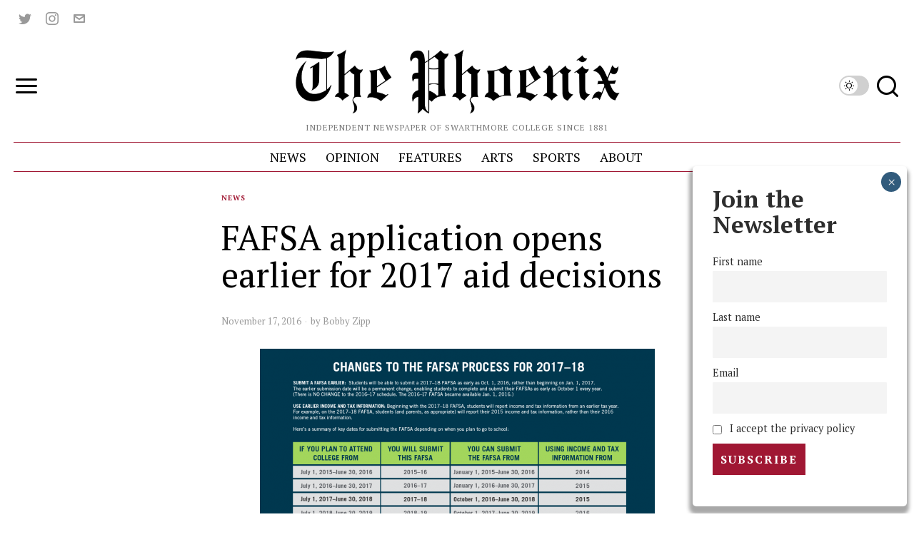

--- FILE ---
content_type: text/html; charset=UTF-8
request_url: https://swarthmorephoenix.com/2016/11/17/fafsa-application-opens-earlier-for-2017-aid-decisions/
body_size: 47263
content:
<!DOCTYPE html>
<html lang="en-US" class="no-js">
<head><style>img.lazy{min-height:1px}</style><link href="https://swarthmorephoenix.com/wp-content/plugins/w3-total-cache/pub/js/lazyload.min.js" as="script">
	<meta charset="UTF-8">
	<meta name="viewport" content="width=device-width, initial-scale=1.0">
	<link rel="profile" href="http://gmpg.org/xfn/11">
    
	<!--[if lt IE 9]>
	<script src="https://swarthmorephoenix.com/wp-content/themes/fox/js/html5.js"></script>
	<![endif]-->
    
    <script>
    document.addEventListener('DOMContentLoaded',function(){
        var fox56_async_css = document.querySelectorAll('link[media="fox56_async"],style[media="fox56_async"]')
        if ( ! fox56_async_css ) {
            return;
        }
        for( var link of fox56_async_css ) {
            link.setAttribute('media','all')
        }
    });
</script>
<meta name='robots' content='index, follow, max-image-preview:large, max-snippet:-1, max-video-preview:-1' />
	<style>img:is([sizes="auto" i], [sizes^="auto," i]) { contain-intrinsic-size: 3000px 1500px }</style>
	
	<!-- This site is optimized with the Yoast SEO plugin v26.4 - https://yoast.com/wordpress/plugins/seo/ -->
	<title>FAFSA application opens earlier for 2017 aid decisions - The Phoenix</title>
	<meta name="description" content="This year, the Free Application for Federal Student Aid for the next academic year became available in October instead of January of the beginning of the" />
	<link rel="canonical" href="https://swarthmorephoenix.com/2016/11/17/fafsa-application-opens-earlier-for-2017-aid-decisions/" />
	<meta property="og:locale" content="en_US" />
	<meta property="og:type" content="article" />
	<meta property="og:title" content="FAFSA application opens earlier for 2017 aid decisions - The Phoenix" />
	<meta property="og:description" content="This year, the Free Application for Federal Student Aid for the next academic year became available in October instead of January of the beginning of the" />
	<meta property="og:url" content="https://swarthmorephoenix.com/2016/11/17/fafsa-application-opens-earlier-for-2017-aid-decisions/" />
	<meta property="og:site_name" content="The Phoenix" />
	<meta property="article:published_time" content="2016-11-17T10:00:28+00:00" />
	<meta property="og:image" content="https://swarthmorephoenix.com/wp-content/uploads/2016/11/fafsa-update.png" />
	<meta property="og:image:width" content="553" />
	<meta property="og:image:height" content="289" />
	<meta property="og:image:type" content="image/png" />
	<meta name="author" content="Bobby Zipp" />
	<meta name="twitter:card" content="summary_large_image" />
	<meta name="twitter:creator" content="@swat_phoenix" />
	<meta name="twitter:site" content="@swat_phoenix" />
	<meta name="twitter:label1" content="Written by" />
	<meta name="twitter:data1" content="Bobby Zipp" />
	<meta name="twitter:label2" content="Est. reading time" />
	<meta name="twitter:data2" content="4 minutes" />
	<script type="application/ld+json" class="yoast-schema-graph">{"@context":"https://schema.org","@graph":[{"@type":"Article","@id":"https://swarthmorephoenix.com/2016/11/17/fafsa-application-opens-earlier-for-2017-aid-decisions/#article","isPartOf":{"@id":"https://swarthmorephoenix.com/2016/11/17/fafsa-application-opens-earlier-for-2017-aid-decisions/"},"author":[{"@id":"https://swarthmorephoenix.com/#/schema/person/b07a425c52b62411b874a081e8993a3b"}],"headline":"FAFSA application opens earlier for 2017 aid decisions","datePublished":"2016-11-17T10:00:28+00:00","mainEntityOfPage":{"@id":"https://swarthmorephoenix.com/2016/11/17/fafsa-application-opens-earlier-for-2017-aid-decisions/"},"wordCount":857,"commentCount":0,"publisher":{"@id":"https://swarthmorephoenix.com/#organization"},"image":{"@id":"https://swarthmorephoenix.com/2016/11/17/fafsa-application-opens-earlier-for-2017-aid-decisions/#primaryimage"},"thumbnailUrl":"https://i0.wp.com/swarthmorephoenix.com/wp-content/uploads/2016/11/fafsa-update.png?fit=553%2C289&ssl=1","keywords":["FAFSA","financial aid"],"articleSection":["News"],"inLanguage":"en-US","potentialAction":[{"@type":"CommentAction","name":"Comment","target":["https://swarthmorephoenix.com/2016/11/17/fafsa-application-opens-earlier-for-2017-aid-decisions/#respond"]}]},{"@type":"WebPage","@id":"https://swarthmorephoenix.com/2016/11/17/fafsa-application-opens-earlier-for-2017-aid-decisions/","url":"https://swarthmorephoenix.com/2016/11/17/fafsa-application-opens-earlier-for-2017-aid-decisions/","name":"FAFSA application opens earlier for 2017 aid decisions - The Phoenix","isPartOf":{"@id":"https://swarthmorephoenix.com/#website"},"primaryImageOfPage":{"@id":"https://swarthmorephoenix.com/2016/11/17/fafsa-application-opens-earlier-for-2017-aid-decisions/#primaryimage"},"image":{"@id":"https://swarthmorephoenix.com/2016/11/17/fafsa-application-opens-earlier-for-2017-aid-decisions/#primaryimage"},"thumbnailUrl":"https://i0.wp.com/swarthmorephoenix.com/wp-content/uploads/2016/11/fafsa-update.png?fit=553%2C289&ssl=1","datePublished":"2016-11-17T10:00:28+00:00","description":"This year, the Free Application for Federal Student Aid for the next academic year became available in October instead of January of the beginning of the","breadcrumb":{"@id":"https://swarthmorephoenix.com/2016/11/17/fafsa-application-opens-earlier-for-2017-aid-decisions/#breadcrumb"},"inLanguage":"en-US","potentialAction":[{"@type":"ReadAction","target":["https://swarthmorephoenix.com/2016/11/17/fafsa-application-opens-earlier-for-2017-aid-decisions/"]}]},{"@type":"ImageObject","inLanguage":"en-US","@id":"https://swarthmorephoenix.com/2016/11/17/fafsa-application-opens-earlier-for-2017-aid-decisions/#primaryimage","url":"https://i0.wp.com/swarthmorephoenix.com/wp-content/uploads/2016/11/fafsa-update.png?fit=553%2C289&ssl=1","contentUrl":"https://i0.wp.com/swarthmorephoenix.com/wp-content/uploads/2016/11/fafsa-update.png?fit=553%2C289&ssl=1","width":553,"height":289},{"@type":"BreadcrumbList","@id":"https://swarthmorephoenix.com/2016/11/17/fafsa-application-opens-earlier-for-2017-aid-decisions/#breadcrumb","itemListElement":[{"@type":"ListItem","position":1,"name":"News","item":"https://swarthmorephoenix.com/category/news/"},{"@type":"ListItem","position":2,"name":"FAFSA application opens earlier for 2017 aid decisions"}]},{"@type":"WebSite","@id":"https://swarthmorephoenix.com/#website","url":"https://swarthmorephoenix.com/","name":"The Swarthmore Phoenix","description":"Independent Newspaper of Swarthmore College Since 1881","publisher":{"@id":"https://swarthmorephoenix.com/#organization"},"alternateName":"The Phoenix","potentialAction":[{"@type":"SearchAction","target":{"@type":"EntryPoint","urlTemplate":"https://swarthmorephoenix.com/?s={search_term_string}"},"query-input":{"@type":"PropertyValueSpecification","valueRequired":true,"valueName":"search_term_string"}}],"inLanguage":"en-US"},{"@type":"Organization","@id":"https://swarthmorephoenix.com/#organization","name":"The Swarthmore Phoenix","alternateName":"The Phoenix","url":"https://swarthmorephoenix.com/","logo":{"@type":"ImageObject","inLanguage":"en-US","@id":"https://swarthmorephoenix.com/#/schema/logo/image/","url":"https://i0.wp.com/swarthmorephoenix.com/wp-content/uploads/2024/11/phoenix.webp?fit=1080%2C1080&ssl=1","contentUrl":"https://i0.wp.com/swarthmorephoenix.com/wp-content/uploads/2024/11/phoenix.webp?fit=1080%2C1080&ssl=1","width":1080,"height":1080,"caption":"The Swarthmore Phoenix"},"image":{"@id":"https://swarthmorephoenix.com/#/schema/logo/image/"},"sameAs":["https://x.com/swat_phoenix","https://www.instagram.com/swarthmorephoenix/"]},{"@type":"Person","@id":"https://swarthmorephoenix.com/#/schema/person/b07a425c52b62411b874a081e8993a3b","name":"Bobby Zipp","url":"https://swarthmorephoenix.com/author/bobbz/"}]}</script>
	<!-- / Yoast SEO plugin. -->


<link rel='dns-prefetch' href='//plausible.sccs.swarthmore.edu' />
<link rel='dns-prefetch' href='//stats.wp.com' />
<link rel='dns-prefetch' href='//fonts.googleapis.com' />
<link rel='dns-prefetch' href='//v0.wordpress.com' />
<link rel='dns-prefetch' href='//www.googletagmanager.com' />
<link rel='preconnect' href='//i0.wp.com' />
<link rel="alternate" type="application/rss+xml" title="The Phoenix &raquo; Feed" href="https://swarthmorephoenix.com/feed/" />
<link rel="alternate" type="application/rss+xml" title="The Phoenix &raquo; Comments Feed" href="https://swarthmorephoenix.com/comments/feed/" />
<link rel="alternate" type="application/rss+xml" title="The Phoenix &raquo; FAFSA application opens earlier for 2017 aid decisions Comments Feed" href="https://swarthmorephoenix.com/2016/11/17/fafsa-application-opens-earlier-for-2017-aid-decisions/feed/" />
<script>
window._wpemojiSettings = {"baseUrl":"https:\/\/s.w.org\/images\/core\/emoji\/15.1.0\/72x72\/","ext":".png","svgUrl":"https:\/\/s.w.org\/images\/core\/emoji\/15.1.0\/svg\/","svgExt":".svg","source":{"concatemoji":"https:\/\/swarthmorephoenix.com\/wp-includes\/js\/wp-emoji-release.min.js?ver=6.8"}};
/*! This file is auto-generated */
!function(i,n){var o,s,e;function c(e){try{var t={supportTests:e,timestamp:(new Date).valueOf()};sessionStorage.setItem(o,JSON.stringify(t))}catch(e){}}function p(e,t,n){e.clearRect(0,0,e.canvas.width,e.canvas.height),e.fillText(t,0,0);var t=new Uint32Array(e.getImageData(0,0,e.canvas.width,e.canvas.height).data),r=(e.clearRect(0,0,e.canvas.width,e.canvas.height),e.fillText(n,0,0),new Uint32Array(e.getImageData(0,0,e.canvas.width,e.canvas.height).data));return t.every(function(e,t){return e===r[t]})}function u(e,t,n){switch(t){case"flag":return n(e,"\ud83c\udff3\ufe0f\u200d\u26a7\ufe0f","\ud83c\udff3\ufe0f\u200b\u26a7\ufe0f")?!1:!n(e,"\ud83c\uddfa\ud83c\uddf3","\ud83c\uddfa\u200b\ud83c\uddf3")&&!n(e,"\ud83c\udff4\udb40\udc67\udb40\udc62\udb40\udc65\udb40\udc6e\udb40\udc67\udb40\udc7f","\ud83c\udff4\u200b\udb40\udc67\u200b\udb40\udc62\u200b\udb40\udc65\u200b\udb40\udc6e\u200b\udb40\udc67\u200b\udb40\udc7f");case"emoji":return!n(e,"\ud83d\udc26\u200d\ud83d\udd25","\ud83d\udc26\u200b\ud83d\udd25")}return!1}function f(e,t,n){var r="undefined"!=typeof WorkerGlobalScope&&self instanceof WorkerGlobalScope?new OffscreenCanvas(300,150):i.createElement("canvas"),a=r.getContext("2d",{willReadFrequently:!0}),o=(a.textBaseline="top",a.font="600 32px Arial",{});return e.forEach(function(e){o[e]=t(a,e,n)}),o}function t(e){var t=i.createElement("script");t.src=e,t.defer=!0,i.head.appendChild(t)}"undefined"!=typeof Promise&&(o="wpEmojiSettingsSupports",s=["flag","emoji"],n.supports={everything:!0,everythingExceptFlag:!0},e=new Promise(function(e){i.addEventListener("DOMContentLoaded",e,{once:!0})}),new Promise(function(t){var n=function(){try{var e=JSON.parse(sessionStorage.getItem(o));if("object"==typeof e&&"number"==typeof e.timestamp&&(new Date).valueOf()<e.timestamp+604800&&"object"==typeof e.supportTests)return e.supportTests}catch(e){}return null}();if(!n){if("undefined"!=typeof Worker&&"undefined"!=typeof OffscreenCanvas&&"undefined"!=typeof URL&&URL.createObjectURL&&"undefined"!=typeof Blob)try{var e="postMessage("+f.toString()+"("+[JSON.stringify(s),u.toString(),p.toString()].join(",")+"));",r=new Blob([e],{type:"text/javascript"}),a=new Worker(URL.createObjectURL(r),{name:"wpTestEmojiSupports"});return void(a.onmessage=function(e){c(n=e.data),a.terminate(),t(n)})}catch(e){}c(n=f(s,u,p))}t(n)}).then(function(e){for(var t in e)n.supports[t]=e[t],n.supports.everything=n.supports.everything&&n.supports[t],"flag"!==t&&(n.supports.everythingExceptFlag=n.supports.everythingExceptFlag&&n.supports[t]);n.supports.everythingExceptFlag=n.supports.everythingExceptFlag&&!n.supports.flag,n.DOMReady=!1,n.readyCallback=function(){n.DOMReady=!0}}).then(function(){return e}).then(function(){var e;n.supports.everything||(n.readyCallback(),(e=n.source||{}).concatemoji?t(e.concatemoji):e.wpemoji&&e.twemoji&&(t(e.twemoji),t(e.wpemoji)))}))}((window,document),window._wpemojiSettings);
</script>
<!-- swarthmorephoenix.com is managing ads with Advanced Ads 2.0.14 – https://wpadvancedads.com/ --><script id="swart-ready">
			window.advanced_ads_ready=function(e,a){a=a||"complete";var d=function(e){return"interactive"===a?"loading"!==e:"complete"===e};d(document.readyState)?e():document.addEventListener("readystatechange",(function(a){d(a.target.readyState)&&e()}),{once:"interactive"===a})},window.advanced_ads_ready_queue=window.advanced_ads_ready_queue||[];		</script>
		<style id='wp-emoji-styles-inline-css'>

	img.wp-smiley, img.emoji {
		display: inline !important;
		border: none !important;
		box-shadow: none !important;
		height: 1em !important;
		width: 1em !important;
		margin: 0 0.07em !important;
		vertical-align: -0.1em !important;
		background: none !important;
		padding: 0 !important;
	}
</style>
<link rel='stylesheet' id='wp-block-library-css' href='https://swarthmorephoenix.com/wp-includes/css/dist/block-library/style.min.css?ver=6.8' media='all' />
<style id='classic-theme-styles-inline-css'>
/*! This file is auto-generated */
.wp-block-button__link{color:#fff;background-color:#32373c;border-radius:9999px;box-shadow:none;text-decoration:none;padding:calc(.667em + 2px) calc(1.333em + 2px);font-size:1.125em}.wp-block-file__button{background:#32373c;color:#fff;text-decoration:none}
</style>
<style id='co-authors-plus-coauthors-style-inline-css'>
.wp-block-co-authors-plus-coauthors.is-layout-flow [class*=wp-block-co-authors-plus]{display:inline}

</style>
<style id='co-authors-plus-avatar-style-inline-css'>
.wp-block-co-authors-plus-avatar :where(img){height:auto;max-width:100%;vertical-align:bottom}.wp-block-co-authors-plus-coauthors.is-layout-flow .wp-block-co-authors-plus-avatar :where(img){vertical-align:middle}.wp-block-co-authors-plus-avatar:is(.alignleft,.alignright){display:table}.wp-block-co-authors-plus-avatar.aligncenter{display:table;margin-inline:auto}

</style>
<style id='co-authors-plus-image-style-inline-css'>
.wp-block-co-authors-plus-image{margin-bottom:0}.wp-block-co-authors-plus-image :where(img){height:auto;max-width:100%;vertical-align:bottom}.wp-block-co-authors-plus-coauthors.is-layout-flow .wp-block-co-authors-plus-image :where(img){vertical-align:middle}.wp-block-co-authors-plus-image:is(.alignfull,.alignwide) :where(img){width:100%}.wp-block-co-authors-plus-image:is(.alignleft,.alignright){display:table}.wp-block-co-authors-plus-image.aligncenter{display:table;margin-inline:auto}

</style>
<link rel='stylesheet' id='wp-components-css' href='https://swarthmorephoenix.com/wp-includes/css/dist/components/style.min.css?ver=6.8' media='all' />
<link rel='stylesheet' id='wp-preferences-css' href='https://swarthmorephoenix.com/wp-includes/css/dist/preferences/style.min.css?ver=6.8' media='all' />
<link rel='stylesheet' id='wp-block-editor-css' href='https://swarthmorephoenix.com/wp-includes/css/dist/block-editor/style.min.css?ver=6.8' media='all' />
<link rel='stylesheet' id='popup-maker-block-library-style-css' href='https://swarthmorephoenix.com/wp-content/plugins/popup-maker/dist/packages/block-library-style.css?ver=dbea705cfafe089d65f1' media='all' />
<link rel='stylesheet' id='mediaelement-css' href='https://swarthmorephoenix.com/wp-includes/js/mediaelement/mediaelementplayer-legacy.min.css?ver=4.2.17' media='all' />
<link rel='stylesheet' id='wp-mediaelement-css' href='https://swarthmorephoenix.com/wp-includes/js/mediaelement/wp-mediaelement.min.css?ver=6.8' media='all' />
<style id='jetpack-sharing-buttons-style-inline-css'>
.jetpack-sharing-buttons__services-list{display:flex;flex-direction:row;flex-wrap:wrap;gap:0;list-style-type:none;margin:5px;padding:0}.jetpack-sharing-buttons__services-list.has-small-icon-size{font-size:12px}.jetpack-sharing-buttons__services-list.has-normal-icon-size{font-size:16px}.jetpack-sharing-buttons__services-list.has-large-icon-size{font-size:24px}.jetpack-sharing-buttons__services-list.has-huge-icon-size{font-size:36px}@media print{.jetpack-sharing-buttons__services-list{display:none!important}}.editor-styles-wrapper .wp-block-jetpack-sharing-buttons{gap:0;padding-inline-start:0}ul.jetpack-sharing-buttons__services-list.has-background{padding:1.25em 2.375em}
</style>
<style id='global-styles-inline-css'>
:root{--wp--preset--aspect-ratio--square: 1;--wp--preset--aspect-ratio--4-3: 4/3;--wp--preset--aspect-ratio--3-4: 3/4;--wp--preset--aspect-ratio--3-2: 3/2;--wp--preset--aspect-ratio--2-3: 2/3;--wp--preset--aspect-ratio--16-9: 16/9;--wp--preset--aspect-ratio--9-16: 9/16;--wp--preset--color--black: #000000;--wp--preset--color--cyan-bluish-gray: #abb8c3;--wp--preset--color--white: #ffffff;--wp--preset--color--pale-pink: #f78da7;--wp--preset--color--vivid-red: #cf2e2e;--wp--preset--color--luminous-vivid-orange: #ff6900;--wp--preset--color--luminous-vivid-amber: #fcb900;--wp--preset--color--light-green-cyan: #7bdcb5;--wp--preset--color--vivid-green-cyan: #00d084;--wp--preset--color--pale-cyan-blue: #8ed1fc;--wp--preset--color--vivid-cyan-blue: #0693e3;--wp--preset--color--vivid-purple: #9b51e0;--wp--preset--gradient--vivid-cyan-blue-to-vivid-purple: linear-gradient(135deg,rgba(6,147,227,1) 0%,rgb(155,81,224) 100%);--wp--preset--gradient--light-green-cyan-to-vivid-green-cyan: linear-gradient(135deg,rgb(122,220,180) 0%,rgb(0,208,130) 100%);--wp--preset--gradient--luminous-vivid-amber-to-luminous-vivid-orange: linear-gradient(135deg,rgba(252,185,0,1) 0%,rgba(255,105,0,1) 100%);--wp--preset--gradient--luminous-vivid-orange-to-vivid-red: linear-gradient(135deg,rgba(255,105,0,1) 0%,rgb(207,46,46) 100%);--wp--preset--gradient--very-light-gray-to-cyan-bluish-gray: linear-gradient(135deg,rgb(238,238,238) 0%,rgb(169,184,195) 100%);--wp--preset--gradient--cool-to-warm-spectrum: linear-gradient(135deg,rgb(74,234,220) 0%,rgb(151,120,209) 20%,rgb(207,42,186) 40%,rgb(238,44,130) 60%,rgb(251,105,98) 80%,rgb(254,248,76) 100%);--wp--preset--gradient--blush-light-purple: linear-gradient(135deg,rgb(255,206,236) 0%,rgb(152,150,240) 100%);--wp--preset--gradient--blush-bordeaux: linear-gradient(135deg,rgb(254,205,165) 0%,rgb(254,45,45) 50%,rgb(107,0,62) 100%);--wp--preset--gradient--luminous-dusk: linear-gradient(135deg,rgb(255,203,112) 0%,rgb(199,81,192) 50%,rgb(65,88,208) 100%);--wp--preset--gradient--pale-ocean: linear-gradient(135deg,rgb(255,245,203) 0%,rgb(182,227,212) 50%,rgb(51,167,181) 100%);--wp--preset--gradient--electric-grass: linear-gradient(135deg,rgb(202,248,128) 0%,rgb(113,206,126) 100%);--wp--preset--gradient--midnight: linear-gradient(135deg,rgb(2,3,129) 0%,rgb(40,116,252) 100%);--wp--preset--font-size--small: 13px;--wp--preset--font-size--medium: 20px;--wp--preset--font-size--large: 36px;--wp--preset--font-size--x-large: 42px;--wp--preset--spacing--20: 0.44rem;--wp--preset--spacing--30: 0.67rem;--wp--preset--spacing--40: 1rem;--wp--preset--spacing--50: 1.5rem;--wp--preset--spacing--60: 2.25rem;--wp--preset--spacing--70: 3.38rem;--wp--preset--spacing--80: 5.06rem;--wp--preset--shadow--natural: 6px 6px 9px rgba(0, 0, 0, 0.2);--wp--preset--shadow--deep: 12px 12px 50px rgba(0, 0, 0, 0.4);--wp--preset--shadow--sharp: 6px 6px 0px rgba(0, 0, 0, 0.2);--wp--preset--shadow--outlined: 6px 6px 0px -3px rgba(255, 255, 255, 1), 6px 6px rgba(0, 0, 0, 1);--wp--preset--shadow--crisp: 6px 6px 0px rgba(0, 0, 0, 1);}:where(.is-layout-flex){gap: 0.5em;}:where(.is-layout-grid){gap: 0.5em;}body .is-layout-flex{display: flex;}.is-layout-flex{flex-wrap: wrap;align-items: center;}.is-layout-flex > :is(*, div){margin: 0;}body .is-layout-grid{display: grid;}.is-layout-grid > :is(*, div){margin: 0;}:where(.wp-block-columns.is-layout-flex){gap: 2em;}:where(.wp-block-columns.is-layout-grid){gap: 2em;}:where(.wp-block-post-template.is-layout-flex){gap: 1.25em;}:where(.wp-block-post-template.is-layout-grid){gap: 1.25em;}.has-black-color{color: var(--wp--preset--color--black) !important;}.has-cyan-bluish-gray-color{color: var(--wp--preset--color--cyan-bluish-gray) !important;}.has-white-color{color: var(--wp--preset--color--white) !important;}.has-pale-pink-color{color: var(--wp--preset--color--pale-pink) !important;}.has-vivid-red-color{color: var(--wp--preset--color--vivid-red) !important;}.has-luminous-vivid-orange-color{color: var(--wp--preset--color--luminous-vivid-orange) !important;}.has-luminous-vivid-amber-color{color: var(--wp--preset--color--luminous-vivid-amber) !important;}.has-light-green-cyan-color{color: var(--wp--preset--color--light-green-cyan) !important;}.has-vivid-green-cyan-color{color: var(--wp--preset--color--vivid-green-cyan) !important;}.has-pale-cyan-blue-color{color: var(--wp--preset--color--pale-cyan-blue) !important;}.has-vivid-cyan-blue-color{color: var(--wp--preset--color--vivid-cyan-blue) !important;}.has-vivid-purple-color{color: var(--wp--preset--color--vivid-purple) !important;}.has-black-background-color{background-color: var(--wp--preset--color--black) !important;}.has-cyan-bluish-gray-background-color{background-color: var(--wp--preset--color--cyan-bluish-gray) !important;}.has-white-background-color{background-color: var(--wp--preset--color--white) !important;}.has-pale-pink-background-color{background-color: var(--wp--preset--color--pale-pink) !important;}.has-vivid-red-background-color{background-color: var(--wp--preset--color--vivid-red) !important;}.has-luminous-vivid-orange-background-color{background-color: var(--wp--preset--color--luminous-vivid-orange) !important;}.has-luminous-vivid-amber-background-color{background-color: var(--wp--preset--color--luminous-vivid-amber) !important;}.has-light-green-cyan-background-color{background-color: var(--wp--preset--color--light-green-cyan) !important;}.has-vivid-green-cyan-background-color{background-color: var(--wp--preset--color--vivid-green-cyan) !important;}.has-pale-cyan-blue-background-color{background-color: var(--wp--preset--color--pale-cyan-blue) !important;}.has-vivid-cyan-blue-background-color{background-color: var(--wp--preset--color--vivid-cyan-blue) !important;}.has-vivid-purple-background-color{background-color: var(--wp--preset--color--vivid-purple) !important;}.has-black-border-color{border-color: var(--wp--preset--color--black) !important;}.has-cyan-bluish-gray-border-color{border-color: var(--wp--preset--color--cyan-bluish-gray) !important;}.has-white-border-color{border-color: var(--wp--preset--color--white) !important;}.has-pale-pink-border-color{border-color: var(--wp--preset--color--pale-pink) !important;}.has-vivid-red-border-color{border-color: var(--wp--preset--color--vivid-red) !important;}.has-luminous-vivid-orange-border-color{border-color: var(--wp--preset--color--luminous-vivid-orange) !important;}.has-luminous-vivid-amber-border-color{border-color: var(--wp--preset--color--luminous-vivid-amber) !important;}.has-light-green-cyan-border-color{border-color: var(--wp--preset--color--light-green-cyan) !important;}.has-vivid-green-cyan-border-color{border-color: var(--wp--preset--color--vivid-green-cyan) !important;}.has-pale-cyan-blue-border-color{border-color: var(--wp--preset--color--pale-cyan-blue) !important;}.has-vivid-cyan-blue-border-color{border-color: var(--wp--preset--color--vivid-cyan-blue) !important;}.has-vivid-purple-border-color{border-color: var(--wp--preset--color--vivid-purple) !important;}.has-vivid-cyan-blue-to-vivid-purple-gradient-background{background: var(--wp--preset--gradient--vivid-cyan-blue-to-vivid-purple) !important;}.has-light-green-cyan-to-vivid-green-cyan-gradient-background{background: var(--wp--preset--gradient--light-green-cyan-to-vivid-green-cyan) !important;}.has-luminous-vivid-amber-to-luminous-vivid-orange-gradient-background{background: var(--wp--preset--gradient--luminous-vivid-amber-to-luminous-vivid-orange) !important;}.has-luminous-vivid-orange-to-vivid-red-gradient-background{background: var(--wp--preset--gradient--luminous-vivid-orange-to-vivid-red) !important;}.has-very-light-gray-to-cyan-bluish-gray-gradient-background{background: var(--wp--preset--gradient--very-light-gray-to-cyan-bluish-gray) !important;}.has-cool-to-warm-spectrum-gradient-background{background: var(--wp--preset--gradient--cool-to-warm-spectrum) !important;}.has-blush-light-purple-gradient-background{background: var(--wp--preset--gradient--blush-light-purple) !important;}.has-blush-bordeaux-gradient-background{background: var(--wp--preset--gradient--blush-bordeaux) !important;}.has-luminous-dusk-gradient-background{background: var(--wp--preset--gradient--luminous-dusk) !important;}.has-pale-ocean-gradient-background{background: var(--wp--preset--gradient--pale-ocean) !important;}.has-electric-grass-gradient-background{background: var(--wp--preset--gradient--electric-grass) !important;}.has-midnight-gradient-background{background: var(--wp--preset--gradient--midnight) !important;}.has-small-font-size{font-size: var(--wp--preset--font-size--small) !important;}.has-medium-font-size{font-size: var(--wp--preset--font-size--medium) !important;}.has-large-font-size{font-size: var(--wp--preset--font-size--large) !important;}.has-x-large-font-size{font-size: var(--wp--preset--font-size--x-large) !important;}
:where(.wp-block-post-template.is-layout-flex){gap: 1.25em;}:where(.wp-block-post-template.is-layout-grid){gap: 1.25em;}
:where(.wp-block-columns.is-layout-flex){gap: 2em;}:where(.wp-block-columns.is-layout-grid){gap: 2em;}
:root :where(.wp-block-pullquote){font-size: 1.5em;line-height: 1.6;}
</style>
<link rel='stylesheet' id='wpa-style-css' href='https://swarthmorephoenix.com/wp-content/plugins/wp-accessibility/css/wpa-style.css?ver=2.2.6' media='all' />
<style id='wpa-style-inline-css'>
:root { --admin-bar-top : 7px; }
</style>
<link rel='stylesheet' id='fox-google-fonts-css' href='https://fonts.googleapis.com/css?family=Alfa+Slab+One%3Aregular%7CPT+Serif%3Aregular%2C700%2Citalic%7CLora%3Aregular&#038;display=swap&#038;ver=6.9.6.1' media='fox56_async' />
<style id='fox-above-inline-css'>
@font-face {font-family:'icon56';src:url('https://swarthmorephoenix.com/wp-content/themes/fox/css56/icons56-v68/icon56.ttf?version=6.9.6.1') format('truetype'),url('https://swarthmorephoenix.com/wp-content/themes/fox/css56/icons56-v68/icon56.woff?version=6.9.6.1') format('woff'),url('https://swarthmorephoenix.com/wp-content/themes/fox/css56/icons56-v68/icon56.svg?version=6.9.6.1#icon56') format('svg');font-weight:normal;font-style:normal;font-display:block;}@charset "UTF-8";html {font-family:sans-serif;-ms-text-size-adjust:100%;-webkit-text-size-adjust:100%;}body {margin:0;}article, aside, details, figcaption, figure, footer, header, main, menu, nav, section, summary {display:block;}audio, canvas, progress, video {display:inline-block;}audio:not([controls]) {display:none;height:0;}progress {vertical-align:baseline;}[hidden], template {display:none;}a {background-color:transparent;-webkit-text-decoration-skip:objects;}a:active, a:hover {outline-width:0;}abbr[title] {border-bottom:none;text-decoration:underline;-webkit-text-decoration:underline dotted;text-decoration:underline dotted;}b, strong {font-weight:inherit;}b, strong {font-weight:bolder;}dfn {font-style:italic;}h1 {font-size:2em;margin:0.67em 0;}mark {background-color:#ff0;color:#000;}small {font-size:80%;}sub, sup {font-size:75%;line-height:0;position:relative;vertical-align:baseline;}sub {bottom:-0.25em;}sup {top:-0.5em;}img {border-style:none;}svg:not(:root) {overflow:hidden;}code, kbd, pre, samp {font-family:monospace, monospace;font-size:1em;}figure {margin:1em 40px;}hr {box-sizing:content-box;height:0;overflow:visible;}button, input, select, textarea {font:inherit;margin:0;}optgroup {font-weight:700;}button, input {overflow:visible;}button, select {text-transform:none;}[type=reset], [type=submit], button, html [type=button] {-webkit-appearance:button;}[type=button]::-moz-focus-inner, [type=reset]::-moz-focus-inner, [type=submit]::-moz-focus-inner, button::-moz-focus-inner {border-style:none;padding:0;}[type=button]:-moz-focusring, [type=reset]:-moz-focusring, [type=submit]:-moz-focusring, button:-moz-focusring {outline:1px dotted ButtonText;}fieldset {border:1px solid silver;margin:0 2px;padding:0.35em 0.625em 0.75em;}legend {box-sizing:border-box;color:inherit;display:table;max-width:100%;padding:0;white-space:normal;}textarea {overflow:auto;}[type=checkbox], [type=radio] {box-sizing:border-box;padding:0;}[type=number]::-webkit-inner-spin-button, [type=number]::-webkit-outer-spin-button {height:auto;}[type=search] {-webkit-appearance:textfield;outline-offset:-2px;}[type=search]::-webkit-search-cancel-button, [type=search]::-webkit-search-decoration {-webkit-appearance:none;}::-webkit-input-placeholder {color:inherit;opacity:0.54;}::-webkit-file-upload-button {-webkit-appearance:button;font:inherit;}.clearfix {*zoom:1;}.clearfix:before, .clearfix:after {display:table;content:"";line-height:0;}.clearfix:after {clear:both;}article, aside, details, figcaption, figure, footer, topbar, hgroup, nav, section {display:block;}audio, canvas, video {display:inline-block;*display:inline;*zoom:1;}audio:not([controls]) {display:none;}html {font-size:100%;-webkit-text-size-adjust:100%;-ms-text-size-adjust:100%;}a:focus {outline:thin dotted #333;outline:5px auto -webkit-focus-ring-color;outline-offset:-2px;}a:hover, a:active {outline:0;}sub, sup {position:relative;font-size:75%;line-height:0;vertical-align:baseline;}sup {top:-0.5em;}sub {bottom:-0.25em;}img {max-width:100%;width:auto\9 ;height:auto;vertical-align:middle;border:0;-ms-interpolation-mode:bicubic;}button, input, select, textarea {margin:0;font-size:100%;vertical-align:middle;}button, input {*overflow:visible;line-height:normal;}button::-moz-focus-inner, input::-moz-focus-inner {padding:0;border:0;}[class^=ic56-], [class*=" ic56-"] {font-family:"icon56" !important;speak:never;font-style:normal;font-weight:normal;font-variant:normal;text-transform:none;line-height:1;-webkit-font-smoothing:antialiased;-moz-osx-font-smoothing:grayscale;}.ic56-bluesky-brands-solid:before {content:"\e92b";}.ic56-quora:before {content:"\e905";}.ic56-tripadvisor:before {content:"\e906";}.ic56-medium:before {content:"\e907";}.ic56-snapchat-square:before {content:"\e908";}.ic56-snapchat-ghost:before {content:"\e909";}.ic56-snapchat:before {content:"\e90a";}.ic56-tiktok:before {content:"\e90b";}.ic56-chevron-thin-up:before {content:"\e90c";}.ic56-chevron-small-up:before {content:"\e90d";}.ic56-chevron-thin-down:before {content:"\e90e";}.ic56-chevron-small-down:before {content:"\e90f";}.ic56-caret-right:before {content:"\e910";}.ic56-caret-left:before {content:"\e911";}.ic56-caret-up:before {content:"\e912";}.ic56-caret-down:before {content:"\e913";}.ic56-envelope:before {content:"\e914";}.ic56-x:before {content:"\e915";}.ic56-search:before {content:"\e916";}.ic56-clear:before {content:"\e917";}.ic56-menu1:before {content:"\e918";}.ic56-shopping-bag:before {content:"\e919";}.ic56-shopping-cart:before {content:"\e91a";}.ic56-arrow_upward:before {content:"\e91b";}.ic56-chevrons-up:before {content:"\e91c";}.ic56-chat_bubble_outline:before {content:"\e91d";}.ic56-chat_bubble:before {content:"\e91e";}.ic56-chat:before {content:"\e91f";}.ic56-link1:before {content:"\e920";}.ic56-external-link:before {content:"\e921";}.ic56-link2:before {content:"\e922";}.ic56-chevron-thin-right:before {content:"\e923";}.ic56-chevron-thin-left:before {content:"\e924";}.ic56-heart1:before {content:"\e925";}.ic56-x-twitter:before {content:"\e926";}.ic56-mastodon:before {content:"\e927";}.ic56-threads:before {content:"\e928";}.ic56-images:before {content:"\e929";}.ic56-headphones:before {content:"\e92a";}.ic56-search1:before {content:"\e986";}.ic56-menu:before {content:"\e9bd";}.ic56-link:before {content:"\e9cb";}.ic56-heart:before {content:"\e9da";}.ic56-cross:before {content:"\ea0f";}.ic56-play3:before {content:"\ea1c";}.ic56-amazon:before {content:"\ea87";}.ic56-google:before {content:"\ea88";}.ic56-facebook:before {content:"\ea90";}.ic56-facebook2:before {content:"\ea91";}.ic56-instagram:before {content:"\ea92";}.ic56-whatsapp:before {content:"\ea93";}.ic56-spotify:before {content:"\ea94";}.ic56-telegram:before {content:"\ea95";}.ic56-twitter:before {content:"\ea96";}.ic56-vk:before {content:"\ea98";}.ic56-sina-weibo:before {content:"\ea9a";}.ic56-rss:before {content:"\ea9b";}.ic56-youtube:before {content:"\ea9d";}.ic56-twitch:before {content:"\ea9f";}.ic56-vimeo:before {content:"\eaa0";}.ic56-vimeo2:before {content:"\eaa1";}.ic56-flickr:before {content:"\eaa3";}.ic56-dribbble:before {content:"\eaa7";}.ic56-behance:before {content:"\eaa8";}.ic56-500px:before {content:"\eaab";}.ic56-steam:before {content:"\eaac";}.ic56-github:before {content:"\eab0";}.ic56-wordpress:before {content:"\eab4";}.ic56-tumblr:before {content:"\eab9";}.ic56-yahoo:before {content:"\eabb";}.ic56-soundcloud:before {content:"\eac3";}.ic56-soundcloud2:before {content:"\eac4";}.ic56-skype:before {content:"\eac5";}.ic56-reddit:before {content:"\eac6";}.ic56-linkedin:before {content:"\eac9";}.ic56-linkedin2:before {content:"\eaca";}.ic56-pinterest:before {content:"\ead1";}.ic56-pinterest2:before {content:"\ead2";}.ic56-yelp:before {content:"\ead7";}.ic56-paypal:before {content:"\ead8";}.ic56-sun:before {content:"\e900";}.ic56-moon:before {content:"\e901";}.ic56-sun1:before {content:"\e902";}.ic56-moon1:before {content:"\e903";}.ic56-menu2:before {content:"\e904";}.ic56-share:before {content:"\e92c";}:root {--font-body:"Helvetica Neue", Helvetica, Arial, sans-serif;--font-heading:"Helvetica Neue", Helvetica, Arial, sans-serif;--font-nav:"Helvetica Neue", Helvetica, Arial, sans-serif;--accent-color:#db4a37;--link-color:#db4a36;--border-color:#e0e0e0;--input-color:#000;--input-background:#fff;--input-border-color:var(--border-color);--input-border-width:1px;--input-border-radius:1px;--input-height:46px;--input-focus-color:#000;--input-focus-background:#fafafa;--input-focus-border-color:var(--border-color);--input-shadow:none;--input-focus-shadow:none;--input-placeholder-opacity:0.6;--button-padding:28px;--button-height:48px;--button-border-radius:0px;--button-shadow:none;--button-hover-shadow:none;--content-width:1080px;--narrow-width:660px;--ipad-f:0.88;--ipad-portrait-f:0.71;--iphone-f:0.5;--iphone-portrait-f:0.42;--fb:#1877F2;--ms:#0084ff;--tw:#1DA1F2;--x:#111;--pin:#E60023;--lin:#0077b5;--em:#999;--ws:#25D366;--rd:#ff4500;--bluesky:#87CEEB;--threads:#000;--list-widget-border-style:solid;--list-widget-border-color:var(--border-color);--list-widget-link-color:inherit;--list-widget-link-hover-color:var(--accent-color);--list-widget-spacing:6px;--microtip-transition-duration:0ms;--darkmode-text-color:#fff;--darkmode-text-light-color:rgba(255,255,255,0.8);--darkmode-text-lighter-color:rgba(255,255,255,0.6);--darkmode-bg:#000;--darkmode-border-color:rgba(255,255,255,0.12);}html {overflow-y:scroll;}body {position:relative;overflow:hidden;}.hide_on_desktop {display:none !important;}@media only screen and (max-width:840px) {.show_on_tablet {display:block !important;}}@media only screen and (max-width:840px) {.hide_on_tablet {display:none !important;}}@media only screen and (max-width:600px) {.show_on_mobile {display:block !important;}}@media only screen and (max-width:600px) {.hide_on_mobile {display:none !important;}}.spacer56 {clear:both;display:block;height:30px;}@media only screen and (max-width:840px) {.spacer56 {height:20px;}}@media only screen and (max-width:600px) {.spacer56 {height:20px;}}.spacer56:before, .spacer56:after {clear:both;content:"";display:table;}.separator56 {display:flex;align-items:center;padding-block:30px;}@media only screen and (max-width:840px) {.separator56 {padding-block:20px;}}@media only screen and (max-width:600px) {.separator56 {padding-block:20px;}}.separator56__line {width:100%;border-width:1px;border-color:var(--border-color);}.disable--desktop,.disable--tablet,.disable--mobile,.section56--disable {position:relative;}.disable--desktop:before,.disable--tablet:before,.disable--mobile:before,.section56--disable:before {display:none;z-index:999;position:absolute;top:0;left:0;bottom:0;right:0;cursor:not-allowed;background:rgba(255, 255, 255, 0.7);}.section56--disable {display:none;}.customize-partial-edit-shortcuts-shown .section56--disable {display:block;}.section56--disable:after {z-index:9999;position:absolute;top:48%;left:10%;right:10%;padding:8px;text-align:center;background:#05456d;color:white;border-radius:3px;box-shadow:3px 5px 20px rgba(0, 0, 0, 0.6);cursor:not-allowed;content:"This section is hidden temporarily (by \"Section\" tab of your builder section). When you close Customizer, you won't be able to see this section.";}.section56--disable:before {display:block;content:"";}@media (min-width:1025px) and (max-width:99999px) {.hide--desktop {display:none !important;}.disable--desktop {opacity:0.4;}.disable--desktop:before {content:"";display:block;}}@media (min-width:700px) and (max-width:1024px) {.hide--tablet {display:none !important;}.disable--tablet {opacity:0.4;}.disable--tablet:before {content:"";display:block;}}@media (max-width:699px) {.hide--mobile {display:none !important;}.disable--mobile {opacity:0.4;}.disable--mobile:before {content:"";display:block;}}*, *:before, *:after {box-sizing:border-box;-webkit-box-sizing:border-box;-moz-box-sizing:border-box;}html {font-size:0.625em; }.says,.screen-reader-text,.updated:not(.published),.post-navigation h2 {clip:rect(1px, 1px, 1px, 1px);height:1px;overflow:hidden;position:absolute !important;width:1px;}body {font-family:var(--font-body);font-size:16px;color:#000;line-height:1.5;}@media only screen and (max-width:600px) {body {font-size:14px;}}h1, h2, h3, h4, h5, h6 {line-height:1.3;font-family:var(--font-heading);font-weight:700;}figure, p, h1, h2, h3, h4, h5, h6, blockquote, table, ul, ol, dl, pre, address, .gallery, .wp-block-media-text, .wp-block-embed {margin:0 0 24px;}@media only screen and (max-width:600px) {figure, p, h1, h2, h3, h4, h5, h6, blockquote, table, ul, ol, dl, pre, address, .gallery, .wp-block-media-text, .wp-block-embed {margin-bottom:20px;}}ul, ol {padding-left:1.75em;}ol {list-style-type:decimal;}ul {list-style-type:square;}li {line-height:1.5;}a {color:var(--link-color);text-decoration:none;}a:hover {text-decoration:none;}a:focus {outline:0;}a:focus-visible {outline:2px solid rgba(0, 0, 0, 0.5);outline-offset:-2px;}img {border:0;max-width:100%;}blockquote {border:0 solid;}input, textarea, select {max-width:100%;background:none;}input[type=text],input[type=search],input[type=number],input[type=email],input[type=url],input[type=date],input[type=password],textarea,.fox-input {box-shadow:none;-webkit-appearance:none;-webkit-border-radius:0;color:var(--input-color);border:1px solid var(--input-border-color);border-radius:var(--input-border-radius);background:var(--input-background);border-width:var(--input-border-width);transition:color 0.15s ease-out, background-color 0.15s ease-out, border-color 0.15s ease-out, box-shadow 0.15s ease-out;line-height:var(--input-height);padding:0 14px;font-size:0.9em;font-family:var(--font-body);box-shadow:var(--input-shadow);width:100%;}input[type=text]::-webkit-input-placeholder,input[type=search]::-webkit-input-placeholder,input[type=number]::-webkit-input-placeholder,input[type=email]::-webkit-input-placeholder,input[type=url]::-webkit-input-placeholder,input[type=date]::-webkit-input-placeholder,input[type=password]::-webkit-input-placeholder,textarea::-webkit-input-placeholder,.fox-input::-webkit-input-placeholder {opacity:var(--input-placeholder-opacity);color:var(--input-color);}input[type=text]::-moz-placeholder,input[type=search]::-moz-placeholder,input[type=number]::-moz-placeholder,input[type=email]::-moz-placeholder,input[type=url]::-moz-placeholder,input[type=date]::-moz-placeholder,input[type=password]::-moz-placeholder,textarea::-moz-placeholder,.fox-input::-moz-placeholder {opacity:var(--input-placeholder-opacity);color:var(--input-color);}input[type=text]:-moz-placeholder,input[type=search]:-moz-placeholder,input[type=number]:-moz-placeholder,input[type=email]:-moz-placeholder,input[type=url]:-moz-placeholder,input[type=date]:-moz-placeholder,input[type=password]:-moz-placeholder,textarea:-moz-placeholder,.fox-input:-moz-placeholder {opacity:var(--input-placeholder-opacity);color:var(--input-color);}input[type=text]:-ms-input-placeholder,input[type=search]:-ms-input-placeholder,input[type=number]:-ms-input-placeholder,input[type=email]:-ms-input-placeholder,input[type=url]:-ms-input-placeholder,input[type=date]:-ms-input-placeholder,input[type=password]:-ms-input-placeholder,textarea:-ms-input-placeholder,.fox-input:-ms-input-placeholder {opacity:var(--input-placeholder-opacity);color:var(--input-color);}textarea {height:180px;padding-top:12px;padding-bottom:12px;line-height:1.5;width:100%;}input[type=text]:focus,input[type=search]:focus,input[type=number]:focus,input[type=email]:focus,input[type=url]:focus,input[type=date]:focus,input[type=password]:focus,textarea:focus,.fox-input:focus {color:var(--input-focus-color);border-color:var(--input-focus-border-color);background:var(--input-focus-background);box-shadow:var(--input-focus-shadow);outline:0;}input[type=text]:focus::-webkit-input-placeholder,input[type=search]:focus::-webkit-input-placeholder,input[type=number]:focus::-webkit-input-placeholder,input[type=email]:focus::-webkit-input-placeholder,input[type=url]:focus::-webkit-input-placeholder,input[type=date]:focus::-webkit-input-placeholder,input[type=password]:focus::-webkit-input-placeholder,textarea:focus::-webkit-input-placeholder,.fox-input:focus::-webkit-input-placeholder {opacity:var(--input-placeholder-opacity);color:var(--input-focus-color);}input[type=text]:focus::-moz-placeholder,input[type=search]:focus::-moz-placeholder,input[type=number]:focus::-moz-placeholder,input[type=email]:focus::-moz-placeholder,input[type=url]:focus::-moz-placeholder,input[type=date]:focus::-moz-placeholder,input[type=password]:focus::-moz-placeholder,textarea:focus::-moz-placeholder,.fox-input:focus::-moz-placeholder {opacity:var(--input-placeholder-opacity);color:var(--input-focus-color);}input[type=text]:focus:-moz-placeholder,input[type=search]:focus:-moz-placeholder,input[type=number]:focus:-moz-placeholder,input[type=email]:focus:-moz-placeholder,input[type=url]:focus:-moz-placeholder,input[type=date]:focus:-moz-placeholder,input[type=password]:focus:-moz-placeholder,textarea:focus:-moz-placeholder,.fox-input:focus:-moz-placeholder {opacity:var(--input-placeholder-opacity);color:var(--input-focus-color);}input[type=text]:focus:-ms-input-placeholder,input[type=search]:focus:-ms-input-placeholder,input[type=number]:focus:-ms-input-placeholder,input[type=email]:focus:-ms-input-placeholder,input[type=url]:focus:-ms-input-placeholder,input[type=date]:focus:-ms-input-placeholder,input[type=password]:focus:-ms-input-placeholder,textarea:focus:-ms-input-placeholder,.fox-input:focus:-ms-input-placeholder {opacity:var(--input-placeholder-opacity);color:var(--input-focus-color);}select {width:100%;max-width:100%;outline:none;height:var(--input-height);line-height:var(--input-height);border:1px solid var(--input-border-color);border-width:var(--input-border-width);padding:0 12px;}body iframe[src*="youtube.com"],body iframe[src*="youtu.be"] {aspect-ratio:16/9;height:auto;}body .video-16-9 iframe,body .wp-embed-aspect-16-9 iframe {aspect-ratio:16/9;height:auto;}body .video-4-3 iframe,body .wp-embed-aspect-4-3 iframe {aspect-ratio:4/3;height:auto;}body .video-9-16 iframe,body .wp-embed-aspect-9-16 iframe {aspect-ratio:9/16;height:auto;}body .video-short-flexible iframe,body .wp-embed-aspect-short-flexible iframe {aspect-ratio:16/9;height:auto;}@media only screen and (max-width:600px) {body .video-short-flexible iframe,body .wp-embed-aspect-short-flexible iframe {aspect-ratio:9/16;}}.button56 {display:inline-block;}input[type=submit],button,.btn56 {cursor:pointer;display:inline-flex;align-content:center;align-items:center;justify-content:center;line-height:var(--button-height);padding:0 var(--button-padding);font-family:var(--font-heading);border:0 solid;border-radius:var(--button-border-radius);box-shadow:var(--button-shadow);font-size:12px;text-transform:uppercase;letter-spacing:1px;font-weight:bold;letter-spacing:0;text-align:center;transition:all 0.3s ease-out;text-decoration:none !important;color:white;background:black;}input[type=submit]:hover,button:hover,.btn56:hover {box-shadow:var(--button-hover-shadow);color:white;background:var(--accent-color);}input[type=submit] i,button i,.btn56 i {margin-left:5px;}.btn56--primary {background-color:var(--accent-color);color:white;}.btn56--primary:hover {color:white;}.btn56--black {color:white;background:#191919;}.btn56--black:hover {color:white;background:#000;}.btn56--outline {color:inherit;border:1px solid;background:none;}.btn56--outline:hover {color:inherit;background:none;}.btn56--fill {background:none;color:inherit;border:1px solid;}.btn56--fill:hover {background-color:black;border-color:black;color:white;}.btn56--tiny {line-height:28px;padding-left:15px;padding-right:15px;font-size:0.8em;}.btn56--tiny.btn56--outline, .btn56--tiny.btn56--fill {line-height:26px;}.btn56--small {line-height:38px;padding-left:20px;padding-right:20px;}.btn56--small.btn56--outline, .btn56--small.btn56--fill {line-height:36px;}.btn56--normal {line-height:48px;padding-left:28px;padding-right:28px;}.btn56--normal.btn56--outline, .btn56--normal.btn56--fill {line-height:46px;}.btn56--medium {line-height:58px;padding-left:38px;padding-right:38px;}.btn56--medium.btn56--outline, .btn56--medium.btn56--fill {line-height:56px;}.btn56--large {line-height:68px;padding-left:48px;padding-right:48px;}.btn56--large.btn56--outline, .btn56--large.btn56--fill {line-height:66px;}.button56--align {display:block;}.button56--align .btn56 {display:inline-flex;}.button56--block {display:block;text-align:center;}.button56--block .btn56 {display:inline-flex;}.button56--block-full .btn56 {width:100%;}.button56--block-half .btn56 {width:50%;}@media only screen and (max-width:600px) {.button56--block-half .btn56 {width:100%;}}.button56--block-third .btn56 {width:33.33%;}@media only screen and (max-width:600px) {.button56--block-third .btn56 {width:100%;}}.align-center {text-align:center;}.align-left {text-align:left;}.align-right {text-align:right;}.textskin--dark {color:white;}.textskin--dark .meta56 .meta56__category--fancy a,.textskin--dark .meta56 .meta56__category--fancy a:hover {color:inherit;}.skin--dark {background:#000;color:white;}.skin--dark .widget_archive li, .skin--dark .widget_nav_menu li, .skin--dark .widget_meta li, .skin--dark .widget_recent_entries li, .skin--dark .widget_categories li, .skin--dark .widget_product_categories li {border-color:rgba(255, 255, 255, 0.2);}.hide {display:none !important;}.stretch--full .container {width:98%;max-width:100%;}.fox56-social-list ul {list-style:none;margin:0;padding:0;display:flex;align-items:center;flex-flow:row wrap;}.fox56-social-list li {display:block;}.fox56-social-list li + li {margin-left:6px;}.fox56-social-list a {display:flex;align-content:center;align-items:center;justify-content:center;width:32px;height:32px;border-radius:50%;border:0 solid;text-align:center;font-size:18px;color:inherit;text-decoration:none;transition:all 0.15s ease-out;}.fox56-social-list i {display:block;}.fox56-social-list img {display:block;width:18px;}.fox56-social-list a:hover {color:var(--accent-color);}.share56 {display:flex;align-items:center;}.align-center .share56,.share56.align-center {justify-content:center;}.align-right .share56,.share56.align-right {justify-content:flex-end;}.share56 ul {list-style:none;margin:0;padding:0;display:flex;align-items:center;flex-flow:row wrap;}@media only screen and (max-width:600px) {.share56__label {display:none;}}.share56__label + ul {margin-left:16px;}@media only screen and (max-width:600px) {.share56__label + ul {margin-left:0;}}.share56 li {display:block;}.share56 a {display:block;color:#fff;background:#111;text-decoration:none;text-align:center;display:flex;align-items:center;justify-content:center;font-size:16px;height:32px;border:0 solid var(--border-color);transition:all 0.2s ease-out;}.share56 a:hover {color:white;background-color:#111;}.share56 a span {display:none;}.share56--full ul {text-align:center;width:100%;display:grid;grid-auto-columns:1fr;-moz-column-gap:3px; column-gap:3px;}.share56--full li {grid-row:1;}.share56--inline a {width:32px;height:32px;border-radius:30px;}.share56--inline li + li {margin-left:3px;}.share56--brand a {color:white;}.share56--brand a:hover {color:white;}.share56--brand .li-facebook a {background:var(--fb);}.share56--brand .li-twitter a {background:var(--x);}.share56--brand .li-pinterest a {background:var(--pin);}.share56--brand .li-linkedin a {background:var(--lin);}.share56--brand .li-reddit a {background:var(--rd);}.share56--brand .li-whatsapp a {background:var(--ws);}.share56--brand .li-email a {background:var(--em);}.share56--brand .li-telegram a {background:#0088cc;}.share56--brand .li-bluesky a {background:var(--bluesky);}.share56--brand .li-threads a {background:var(--threads);}.share56--brand .li-share a {background:#222;}@media only screen and (max-width:600px) {.share56.share56--inline a {width:28px;height:28px;}}.share56 li.li-share {display:none;}@media only screen and (max-width:600px) {.meta-share .share56 > ul > li {display:none;margin-left:0;}.meta-share .share56 > ul > li.li-share {display:block;position:relative;}.meta-share .share56 .share56__label {display:block;font-size:11px;font-family:Arial, Helvetica, sans-serif;text-transform:uppercase;letter-spacing:0.2px;margin-right:5px;}}.li-share-dropdown {position:fixed;bottom:0;left:0;right:0;background-color:white;z-index:99999;box-shadow:0 0 10px rgba(0, 0, 0, 0.1);padding:20px 10px;transition:all 0.2s;transform:translate(0, 120%);}.li-share-dropdown.shown {transform:translate(0, 0);}.li-share-dropdown ul {list-style:none;margin:0;padding:0;justify-content:center;}.li-share-dropdown ul li {display:block;}.meta-share .li-share-dropdown ul li {display:block;}.row56 {display:grid;-moz-column-gap:24px; column-gap:24px;margin:0;}@media only screen and (max-width:840px) {.row56 {display:block;}}.row56--1cols {grid-template-columns:1fr;}.row56--2cols {grid-template-columns:repeat(2, 1fr);}.row56--3cols {grid-template-columns:repeat(3, 1fr);}.row56--4cols {grid-template-columns:repeat(4, 1fr);}.row56--5cols {grid-template-columns:repeat(5, 1fr);}@media only screen and (max-width:840px) {.row56__col + .row56__col {margin-top:12px;padding-top:12px;border-top:0 solid var(--border-color);}}[class*=col-].row56__col {padding:0;}.col--1 {grid-column:1/-1;}.col--1-1 {grid-column:1/span 1;}.col--1-2 {grid-column:1/span 2;}.col--1-3 {grid-column:1/span 3;}.col--1-4 {grid-column:1/span 4;}.col--2 {grid-column:2/-1;}.col--2-1 {grid-column:2/span 1;}.col--2-2 {grid-column:2/span 2;}.col--2-3 {grid-column:2/span 3;}.col--2-4 {grid-column:2/span 4;}.col--3 {grid-column:3/-1;}.col--3-1 {grid-column:3/span 1;}.col--3-2 {grid-column:3/span 2;}.col--3-3 {grid-column:3/span 3;}.col--4 {grid-column:4/-1;}.col--4-1 {grid-column:4/span 1;}.col--4-2 {grid-column:4/span 2;}.col--4-3 {grid-column:4/span 3;}.order--1 {order:1;}.order--2 {order:2;}.order--3 {order:3;}.order--4 {order:4;}.order--5 {order:5;}.order--6 {order:6;}.row {display:flex;align-items:stretch;flex-flow:row wrap;margin:0 -10px;}.col {padding:0 10px;}.col-0-1 {width:0;display:none !important;}.col-1-1 {width:100%;}.col-1-2 {width:50%;}.col-1-3 {width:33.33%;}.col-2-3 {width:66.66%;}.col-1-4 {width:25%;}.col-3-4 {width:75%;}.col-1-5 {width:20%;}.col-2-5 {width:40%;}.col-3-5 {width:60%;}.col-4-5 {width:80%;}.col-1-6 {width:16.66%;}.col-5-6 {width:83.3333333%;}.col-1-7 {width:14.28%;}.col-1-8 {width:12.5%;}#wi-main {overflow:hidden;}body {background:#fff;border:0 solid;}@media only screen and (max-width:840px) {body {border:0;}}body.layout-boxed #wi-all {background-color:white;max-width:100%;margin-left:auto;margin-right:auto;width:calc(var(--content-width) + 60px);position:relative;border:0 solid;}#wi-all,.wi-content,.widget-area {max-width:100%;}#wi-all::after,.wi-content::after,.widget-area::after {clear:both;content:"";display:table;}body.layout-boxed.body--hand-drawn #wi-all {border:0;}body.layout-boxed.body--hand-drawn .handborder {position:absolute;}body.layout-boxed.body--hand-drawn .handborder--left,body.layout-boxed.body--hand-drawn .handborder--right {top:0;bottom:0;width:2px;background:url(https://swarthmorephoenix.com/wp-content/themes/fox/images/line.webp) top left repeat-y;}body.layout-boxed.body--hand-drawn .handborder--top,body.layout-boxed.body--hand-drawn .handborder--bottom {left:0;right:0;height:2px;background:url(https://swarthmorephoenix.com/wp-content/themes/fox/images/line-h.webp) top left repeat-x;}body.layout-boxed.body--hand-drawn .handborder--right {right:0;}body.layout-boxed.body--hand-drawn .handborder--left {left:0;}body.layout-boxed.body--hand-drawn .handborder--top {top:0;}body.layout-boxed.body--hand-drawn .handborder--bottom {bottom:0;}.container {width:var(--content-width);max-width:97%;margin-left:auto;margin-right:auto;*zoom:1;clear:both;}.container:before, .container:after {clear:both;display:table;content:"";line-height:0;}.container::after {clear:both;content:"";display:table;}.container .container {max-width:100%;}@media only screen and (max-width:600px) {.container {max-width:calc(100% - 20px);}}.wi-content {padding:20px 0 60px;}@media only screen and (max-width:840px) {.wi-content {padding-bottom:40px;}}@media only screen and (max-width:600px) {.wi-content {padding-bottom:30px;}}.home.blog .wi-content {overflow:hidden;padding-top:10px;}@media only screen and (max-width:840px) {.home.blog .wi-content {padding-top:0 !important;}}.archive .wi-content {padding-top:60px;padding-bottom:80px;}.hassidebar > .container--main {display:flex;align-items:stretch;}@media only screen and (max-width:840px) {.hassidebar > .container--main {display:block;}}.hassidebar > .container--main > .primary56 {width:calc(100% - 260px);flex:none;}@media only screen and (max-width:840px) {.hassidebar > .container--main > .primary56 {width:100% !important;}}.hassidebar > .container--main > .secondary56 {flex:none;}@media only screen and (max-width:840px) {.hassidebar > .container--main > .secondary56 {width:100%;}}.secondary56 {width:260px;}@media only screen and (max-width:840px) {.secondary56 {margin-top:24px;}}.secondary56 {position:relative;}.secondary56__sep {position:absolute;z-index:10;top:0;bottom:0;border-left:0 solid var(--border-color);}.section56--nosidebar .secondary56 {display:none !important;}.widget56__row--hassidebar {display:flex;align-items:stretch;}@media only screen and (max-width:840px) {.widget56__row--hassidebar {display:block;}}.widget56__row--hassidebar > .primary56 {width:calc(100% - 260px);flex:none;}@media only screen and (max-width:840px) {.widget56__row--hassidebar > .primary56 {width:100% !important;}}.widget56__row--hassidebar > .secondary56 {flex:none;}@media only screen and (max-width:840px) {.widget56__row--hassidebar > .secondary56 {width:100%;}}@media only screen and (max-width:600px) {.widget56__row .row {display:block;}}@media only screen and (max-width:600px) {.widget56__row .col {width:100%;}}:root {--sidebar-content-spacing:32px;}.hassidebar--right .primary56 {padding-right:var(--sidebar-content-spacing);}@media only screen and (max-width:1024px) {.hassidebar--right .primary56 {padding-right:10px;}}@media only screen and (max-width:840px) {.hassidebar--right .primary56 {padding-right:0;}}.hassidebar--right .secondary56__sep {left:calc(-1 * var(--sidebar-content-spacing) / 2);}@media only screen and (max-width:1024px) {.hassidebar--right .secondary56__sep {left:-5px;}}@media only screen and (max-width:840px) {.hassidebar--right .secondary56__sep {display:none;}}.hassidebar--left .secondary56 {order:1;}.hassidebar--left .secondary56__sep {right:calc(-1 * var(--sidebar-content-spacing) / 2);}@media only screen and (max-width:1024px) {.hassidebar--left .secondary56__sep {right:-5px;}}@media only screen and (max-width:840px) {.hassidebar--left .secondary56__sep {display:none;}}.hassidebar--left .primary56 {order:2;padding-left:var(--sidebar-content-spacing);}@media only screen and (max-width:1024px) {.hassidebar--left .primary56 {padding-left:16px;}}@media only screen and (max-width:840px) {.hassidebar--left .primary56 {padding-left:0;}}.ad56 {line-height:0;text-align:center;}.ad56__content {display:inline-block;}.ad56__content--banner a {display:block;}.ad56__wrapper {padding:0;}.ad56--code {display:flex;justify-content:center;text-align:center;}.ad56--code > div,.ad56--code > a,.ad56--code > img,.ad56--code > span,.ad56--code > figure,.ad56--code > strong,.ad56--code > ins {display:block;}.banner56 {display:block;margin:0 auto;max-width:100%;text-align:center;}.banner56 a {display:block;outline:0;}.banner56--mobile {display:none;}@media only screen and (max-width:600px) {.banner56--mobile {display:block;margin:auto;}.banner56--mobile ~ .banner56--desktop, .banner56--mobile ~ .banner56--tablet {display:none;}}.banner56--tablet {display:none;margin:auto;}@media only screen and (max-width:840px) {.banner56--tablet {display:block;}.banner56--tablet ~ .banner56--desktop {display:none;}}.meta56 {display:flex;align-items:center;flex-flow:row wrap;font-size:0.9em;line-height:1.4;font-family:var(--font-heading);-ms-word-wrap:break-word;word-wrap:break-word;}.align-center .meta56 {justify-content:center;}.align-right .meta56 {justify-content:flex-end;}.meta56__item + .meta56__item:before {content:"·";margin:0 5px;opacity:0.5;}.meta56__item a {color:inherit;transition:all 0.15s ease-out;}.meta56__item a:hover {color:inherit;}.meta56__comment a,.meta56__comment .comment-link {display:inline-flex;align-items:center;}.meta56__comment .fox56__css__icon__comment {transform:translate(0, 3px);margin-right:4px;}.meta56__comment .fox56__css__icon__comment.off {opacity:0.4;}.live-indicator {margin:10px 0;display:inline-block;font-family:"Helvetica Neue", Arial, sans-serif;vertical-align:middle;color:#d0022c;font-size:0.8em;font-weight:bold;}.live-word {display:inline-block;margin-right:4px;}.single-post .live-word {background:#d0022c;color:white;border-radius:3px;padding:2px 10px;text-transform:uppercase;font-size:10px;letter-spacing:0.5px;}.live-circle {width:10px;height:10px;border-radius:50%;background:#d0022c;display:inline-block;margin-right:4px;animation:live-fade 2s infinite;}@keyframes live-fade {0% {opacity:1;}50% {opacity:0;}100% {opacity:1;}}.meta56__author {display:flex;align-items:center;flex-flow:row wrap;}.meta56__author__avatar {display:block;}.meta56__author__avatar img {width:32px;display:block;border-radius:50%;margin-right:6px;}.meta56__author__by {margin-right:5px;}.meta56__author__sep {margin:0 6px;}.meta56__author__text > span {display:block;}.meta56__author.has-date .meta56__author__name {font-size:1.2em;}.meta56__category {-ms-word-wrap:break-word;word-wrap:break-word;}.meta56__category a {color:inherit;}.meta56__category .sep {margin:0 4px;opacity:0.5;}.meta56__category a,.meta56__category span {display:inline-block;}.meta56__category--fancy {text-transform:uppercase;font-family:var(--font-heading);letter-spacing:1px;font-size:0.85em;word-wrap:break-word;}.meta56__category--fancy .sep {margin:0 4px;opacity:0.5;}.meta56__category--fancy a {border-bottom:2px solid transparent;transition:all 0.15s ease-out;display:inline-block;}.meta56__category--fancy a:hover {border-bottom-color:currentColor;}@media only screen and (max-width:420px) {.meta56__category--fancy {font-size:0.8em;}}.meta56 .meta56__category--fancy a,.meta56 .meta56__category--fancy a:hover {color:var(--accent-color);}.meta56__category--fancy--box a {display:inline-block;border:2px solid;padding:4px 6px;}.meta56__category--fancy--solid a {display:inline-block;padding:2px 4px;border:0;}.carousel56 {overflow:hidden;position:relative;}.carousel56__container {margin:0 -16px;}.blog56--slider .carousel56__container {margin:0 -1px !important;}.blog56--slider .carousel-cell {padding:0 1px !important;}.main-carousel {overflow-x:scroll;overflow-y:hidden;white-space:nowrap;width:auto;display:flex;-ms-overflow-style:-ms-autohiding-scrollbar;-ms-overflow-style:none; scrollbar-width:none; }.main-carousel.flickity-enabled {overflow-x:auto;overflow-y:auto;display:block;}.main-carousel::-webkit-scrollbar {display:none;}.carousel-cell {flex:none;display:block;white-space:normal !important;padding:0 16px;}.main-carousel.carousel-ready .carousel-cell {height:100%;}.carousel56--1cols .carousel-cell {width:100%;}.carousel56--2cols .carousel-cell {width:50%;}.carousel56--3cols .carousel-cell {width:33.33%;}.carousel56--4cols .carousel-cell {width:25%;}.carousel56--5cols .carousel-cell {width:20%;}.carousel56--6cols .carousel-cell {width:16.66%;}@media only screen and (max-width:840px) {.carousel56--tablet--1cols .carousel-cell {width:100%;}.carousel56--tablet--2cols .carousel-cell {width:50%;}.carousel56--tablet--3cols .carousel-cell {width:33.33%;}.carousel56--tablet--4cols .carousel-cell {width:25%;}}@media only screen and (max-width:600px) {.carousel56--mobile--1cols .carousel-cell {width:100%;}.carousel56--mobile--2cols .carousel-cell {width:50%;}}.carousel56--hint--1cols .carousel-cell {width:90%;}.carousel56--hint--2cols .carousel-cell {width:45%;}.carousel56--hint--3cols .carousel-cell {width:30%;}.carousel56--hint--4cols .carousel-cell {width:22.5%;}.carousel56--hint--5cols .carousel-cell {width:18%;}.carousel56--hint--6cols .carousel-cell {width:15%;}@media only screen and (max-width:840px) {.carousel56--tablet--hint--1cols .carousel-cell {width:90%;}.carousel56--tablet--hint--2cols .carousel-cell {width:45%;}.carousel56--tablet--hint--3cols .carousel-cell {width:30%;}.carousel56--tablet--hint--4cols .carousel-cell {width:22.5%;}}@media only screen and (max-width:600px) {.carousel56--mobile--hint--1cols .carousel-cell {width:90%;}.carousel56--mobile--hint--2cols .carousel-cell {width:45%;}}.titlebar56 {display:block;border:0 solid;}.titlebar56 .container {border:0 solid;padding:20px 0;}@media only screen and (max-width:600px) {.titlebar56 .container {padding:10px 0;}}.titlebar56__main {display:block;margin:0 auto;max-width:100%;width:600px;}.align-left .titlebar56__main {margin-left:0;}.align-right .titlebar56__main {margin-left:auto;margin-right:0;}.titlebar56__title {margin:0;font-size:64px;}@media only screen and (max-width:600px) {.titlebar56__title {font-size:32px;}}.titlebar56__description {font-weight:300;font-size:1.1em;line-height:1.4;}@media only screen and (max-width:600px) {.titlebar56__description {font-size:0.9em;line-height:1.3;}}.titlebar56__description p {margin:0;}.titlebar56__description + .terms56 {margin-top:0.5em;}.titlebar56__label {display:inline-block;background:black;color:white;font-family:var(--font-heading);font-size:10px;text-transform:uppercase;letter-spacing:1px;padding:0 6px;line-height:20px;}.terms56 {line-height:0;}.terms56 ul {line-height:0;overflow:hidden;list-style:none;margin:0;padding:0;}.terms56 li {display:inline-block;margin:0 4px 2px 0;}.terms56 a {display:block;color:inherit;background:#f0f0f0;padding:0 14px;line-height:24px;font-family:var(--font-heading);border:0 solid;transition:all 0.15s ease-out;}.terms56 a:hover {color:inherit;background:#e0e0e0;}@media only screen and (max-width:600px) {.terms56 a {padding:0 10px;}}.titlebar56--author .titlebar56__main {display:flex;align-items:flex-start;}.titlebar56--author .titlebar56__title {font-size:2em;}@media only screen and (max-width:600px) {.titlebar56--author .titlebar56__title {font-size:1.2em;}}.titlebar56__author__avatar {display:block;width:150px;margin-top:8px;}@media only screen and (max-width:840px) {.titlebar56__author__avatar {width:90px;}}@media only screen and (max-width:600px) {.titlebar56__author__avatar {width:54px;}}.titlebar56__author__text {padding-left:20px;width:calc(100% - 80px);}@media only screen and (max-width:600px) {.titlebar56__author__text {padding-left:10px;}}@media only screen and (max-width:600px) {.titlebar56--author .fox56-social-list a {font-size:14px;width:28px;height:28px;}}.authorbox56--avatar-acute .authorbox56__avatar {position:relative;z-index:30;color:inherit;}.authorbox56--avatar-acute .authorbox56__avatar:hover {color:inherit;}.authorbox56--avatar-acute .authorbox56__avatar img {background:white;width:100%;position:relative;z-index:30;background:white;padding:4px;border:1px solid;}.authorbox56--avatar-acute .authorbox56__avatar:after {content:"";display:block;position:absolute;z-index:4;top:4px;left:4px;width:106%;height:106%;background:rgba(0, 0, 0, 0.2);transform:rotate(5deg);}.authorbox56--avatar-round .authorbox56__avatar img {border-radius:4px;}.authorbox56--avatar-circle .authorbox56__avatar img {border-radius:50%;}.titlebar56.has-cover {position:relative;}.titlebar56.has-cover .container {position:relative;z-index:30;padding:5em 0;}@media only screen and (max-width:840px) {.titlebar56.has-cover .container {padding:3em 0;}}@media only screen and (max-width:600px) {.titlebar56.has-cover .container {padding:1.2em 0;}}.titlebar56.has-cover .titlebar56__title {color:white;}.titlebar56__overlay,.titlebar56__bg,.titlebar56__bg img {position:absolute;top:0;right:0;bottom:0;left:0;z-index:1;}.titlebar56__bg img {width:100%;height:100%;-o-object-fit:cover; object-fit:cover;-o-object-position:center; object-position:center;}.titlebar56__overlay {z-index:10;background:rgba(0, 0, 0, 0.6);}.toparea56 .container {padding:2em 0;border-bottom:1px solid var(--border-color);}.toparea56 .blog56--slider .post56__overlay {background:rgba(0, 0, 0, 0.3);}.toparea56 .blog56--slider .post56--ontop .post56__text__inner {max-width:600px;}.toparea56 .blog56--slider .post56__padding {padding-bottom:55%;}@media only screen and (max-width:840px) {.toparea56 .blog56--slider .post56__padding {padding-bottom:70%;}}@media only screen and (max-width:600px) {.toparea56 .blog56--slider .post56__padding {padding-bottom:90%;}}.archive56__main {padding:2em 0 3.6em;}@media only screen and (max-width:600px) {.archive56__main {padding:1em 0;}}.error404 .titlebar56 {text-align:center;}.error404 .titlebar56__main {width:100%;}.error404 .titlebar56 .container {border:0;}.page404__content {padding-bottom:3em;text-align:center;margin:0 auto;max-width:600px;}.page404__content .searchform {max-width:320px;margin:0 auto;}@media only screen and (max-width:600px) {.page404__content {padding-bottom:2em;}}.page404__message + .searchform {margin-top:16px;}.search-results .titlebar56__title {display:none;}.search-results .titlebar56__main {margin-left:auto;margin-right:auto;max-width:320px;}.darkmode-img-logo,.footer56__logo .darkmode-footer-logo {display:none;}body.darkmode.layout-boxed #wi-all {background:var(--darkmode-bg);}.darkmode {background:var(--darkmode-bg);color:var(--darkmode-text-color);}.darkmode .widget select {color:var(--darkmode-text-color);}.darkmode a:focus-visible {outline-color:rgba(255, 255, 255, 0.5);}.darkmode .review-text {background:rgba(255, 255, 255, 0.2);}.darkmode .review-text-inner {border-color:rgba(255, 255, 255, 0.2);}.darkmode .footer56__copyright,.darkmode .mainnav ul.menu > li > a,.darkmode .mainnav ul.sub-menu a,.darkmode .single56__subtitle,.darkmode .titlebar56__description,.darkmode .site-description,.darkmode .authorbox56 {color:var(--darkmode-text-light-color);}.darkmode .fox56__css__icon__comment path {fill:white !important;}.darkmode .text-logo {color:var(--darkmode-text-color);}.darkmode .topbar56, .darkmode .topbar56 .container,.darkmode .main_header56, .darkmode .main_header56 .container,.darkmode .header_bottom56, .darkmode .header_bottom56 .container,.darkmode .titlebar56, .darkmode .titlebar56 .container,.darkmode .toparea56 .container,.darkmode .footer_sidebar56, .darkmode .footer_sidebar56 .container,.darkmode .footer_bottom56, .darkmode .footer_bottom56 .container,.darkmode .secondary56 .widget + .widget,.darkmode .mainnav ul.sub-menu,.darkmode .mainnav li.mega .sub-menu > li:before,.darkmode .nav--has-item-sep ul.menu > li + li > a:before,.darkmode .masthead--sticky .masthead__wrapper.before-sticky,.darkmode .header_mobile56,.darkmode .secondary56 .secondary56__sep,.darkmode .single56--small-heading-normal .single56__heading,.darkmode .authorbox56,.darkmode .offcanvasnav56 li + li,.darkmode .hero56__content_meta,.darkmode .widget-title,.darkmode .products.related > h2, .darkmode .products.upsells > h2, .darkmode .cross-sells > h2,.darkmode div.product .woocommerce-tabs ul.tabs:before,.darkmode .widget56__row .col,.darkmode .widget56__row .col + .col,.darkmode .row56 .row56__col + .row56__col,.darkmode .section56 .heading56--border-top,.darkmode .section56 .heading56--border-bottom,.darkmode .widget56 .compact-titles .title56,.darkmode .author56,.darkmode .authors56 .author56 {border-color:var(--darkmode-border-color);}.darkmode .authorbox56,.darkmode .masonry56--bigfirst .masonry-cell:first-child {background-color:var(--darkmode-bg);}.darkmode .scrollup56 {background:var(--darkmode-bg);color:var(--darkmode-text-color);}.darkmode .offcanvasnav56 a:hover {background:rgba(0, 0, 0, 0.1);}.darkmode .sidedock56 {background:var(--darkmode-bg);}.darkmode .mainnav ul.sub-menu a,.darkmode .mainnav ul.sub-menu a:hover,.darkmode .mainnav ul.sub-menu > li.current-menu-item > a,.darkmode .mainnav ul.sub-menu > li.current-menu-ancestor > a {background:none;}.darkmode .mainnav ul.sub-menu a:hover {background:rgba(0, 0, 0, 0.1);}.darkmode .mainnav ul.menu > li.menu-item-has-children:after,.darkmode .mainnav ul.menu > li.mega:after,.darkmode .mainnav ul.menu > li.menu-item-has-children:before,.darkmode .mainnav ul.menu > li.mega:before {display:none !important;}.darkmode .mainnav ul.menu > li > a:hover,.darkmode .mainnav ul.menu > li.current-menu-item > a,.darkmode .mainnav ul.menu > li.current-menu-ancestor > a,.darkmode .mainnav ul.sub-menu a:hover {color:var(--darkmode-text-color);}.darkmode .mainnav ul.sub-menu {background:var(--darkmode-bg);color:var(--darkmode-text-color);}.darkmode .masthead--sticky .masthead__wrapper.before-sticky {background:var(--darkmode-bg);}.darkmode .masthead--sticky .masthead__wrapper.before-sticky .mainnav ul.menu > li > a {color:var(--darkmode-text-color);}.darkmode .search-wrapper-modal {background:var(--darkmode-bg);color:var(--darkmode-text-color);}.darkmode .header_mobile56 {background:var(--darkmode-bg);color:var(--darkmode-text-color);}.darkmode .darkmode-img-logo,.darkmode .footer56__logo .darkmode-footer-logo {display:block;}.darkmode .darkmode-img-logo + .main-img-logo,.darkmode .footer56__logo .darkmode-footer-logo + .main-footer-logo {display:none;}.darkmode .footer_sidebar56 {background:var(--darkmode-bg);color:var(--darkmode-text-color);}.darkmode .footer_bottom56 {background:var(--darkmode-bg);color:var(--darkmode-text-color);}.darkmode .offcanvas56 {background:var(--darkmode-bg);color:var(--darkmode-text-color);}.darkmode .terms56 a {color:var(--darkmode-text-light-color);background:rgba(255, 255, 255, 0.2);}.darkmode .terms56 a:hover {color:var(--darkmode-text-color);}.darkmode .post56__sep__line,.darkmode .blog56__sep__line {border-color:rgba(255, 255, 255, 0.25) !important;}.darkmode .wp-caption-text, .darkmode .single_thumbnail56 figcaption, .darkmode .thumbnail56 figcaption, .darkmode .wp-block-image figcaption, .darkmode .blocks-gallery-caption, .darkmode .wp-element-caption {color:var(--darkmode-text-light-color);}.darkmode .wp-caption-text a, .darkmode .single_thumbnail56 figcaption a, .darkmode .thumbnail56 figcaption a, .darkmode .wp-block-image figcaption a, .darkmode .blocks-gallery-caption a, .darkmode .wp-element-caption a {color:var(--darkmode-text-color);}.darkmode .authorbox56__description {color:var(--darkmode-text-light-color);}.darkmode .excerpt56 {color:var(--darkmode-text-light-color);}.darkmode .meta56 {color:var(--darkmode-text-lighter-color);}.darkmode .meta56 a,.darkmode .meta56 .meta56__category--fancy a {color:var(--darkmode-text-color);}.darkmode.woocommerce div.product form.cart div.quantity,html .darkmode .woocommerce div.quantity,html .darkmode.woocommerce-page div.quantity {background:white;}html .darkmode .woocommerce table.shop_table {border-color:var(--darkmode-border-color);}html .darkmode .woocommerce table.shop_table th,html .darkmode .woocommerce table.shop_table td {border-color:var(--darkmode-border-color);}.scrollup56,.site-footer,.footer_sidebar56,.footer_bottom56,.widget,.fox-error,.blog56__sep__line,#demo-bar,.pagination56 {display:none;}.single56__title {margin-bottom:0;font-size:3em;}@media only screen and (max-width:600px) {.single56__title {font-size:1.5em;}}.single56__subtitle {max-width:600px;}.align-center .single56__subtitle {margin-left:auto;margin-right:auto;}.align-right .single56__subtitle {margin-left:auto;}.searchform {position:relative;}.searchform .s {display:block;padding-right:40px;width:100%;max-width:100%;padding-left:8px;line-height:40px;height:40px;}.searchform .submit {position:absolute;top:50%;right:0;display:block;margin:0;padding:0;color:#333;width:40px;transform:translate(0, -50%);height:40px;line-height:40px;padding:0;cursor:pointer;text-align:center;font-size:1em;border:none;outline:none;background:none;box-shadow:none;transition:all 0.3s ease-out;}.searchform .submit:hover {opacity:0.6;box-shadow:none;background:none;color:inherit;}.searchform .submit i {display:block;line-height:inherit;margin:0;}.searchform .submit img {width:32px;}.wp-block-search__inside-wrapper {position:relative;}.wp-block-search__button {position:absolute;top:6px;right:6px;bottom:6px;padding:0 10px;}.fox56__sitemap {display:block;}.fox56__sitemap__item + .fox56__sitemap__item {margin-top:3em;}.fox56__sitemap__item {display:flex;flex-flow:row;}.fox56__sitemap__item h2 {width:18%;margin:0;flex:none;font-size:1.5em;}.fox56__sitemap__item h2 sup {opacity:0.4;}@media only screen and (max-width:600px) {.fox56__sitemap__item h2 {width:60px;font-size:1.2em;}}.fox56__sitemap__item ul {display:block;list-style:none;margin:0;width:82%;flex:none;}@media only screen and (max-width:600px) {.fox56__sitemap__item ul {width:calc(100% - 60px);}}.fox56__sitemap__item li {display:flex;flex-flow:row;align-items:flex-start;}.fox56__sitemap__item li strong {width:80px;display:block;}.fox56__sitemap__item li a {display:block;width:calc(100% - 80px);}.fox56__sitemap__item li.li-hide-month strong {opacity:0;}.fox56__sitemap__item li + .li-has-month {margin-top:10px;}.fox56__sitemap__item a {color:inherit;text-decoration:none !important;}.fox56__sitemap__item a:hover {color:inherit;text-decoration:underline !important;}.pricing.wp-block-columns .wp-block-column {border:1px solid var(--border-color);border-radius:6px;padding:2em;box-shadow:1px 2px 3px rgba(0, 0, 0, 0.05);}.pricing.wp-block-columns h3 {border-bottom:1px solid var(--border-color);font-size:1em;padding-bottom:1em;margin-bottom:1em;}.pricing.wp-block-columns ul {list-style:none;margin-left:0;padding:0;}.pricing.wp-block-columns ul li {display:block;}.pricing.wp-block-columns ul li + li {margin-top:0.4em;}.darkmode .pricing.wp-block-columns .wp-block-column,.darkmode .pricing.wp-block-columns h3 {border-color:var(--darkmode-border-color);}.header56__section {border:0 solid;}.header56__section__container {border:0 solid;}.header56__section .header56__part {display:flex;align-items:center;}.header56__part--center {justify-content:center;}.header56__part--right {justify-content:flex-end;}.header56__element {display:block;}.header56__element + .header56__element {margin-left:8px;}.container.stretch--full {width:98%;max-width:100%;}.before-header {margin:10px 0 0;}.after-header {margin:0 0 10px;}@media only screen and (min-width:841px) {.after-header-mobile {display:none;}}.topbar56 .container .row {height:32px;}.main_header56 .container {padding:14px 0;}.header_bottom56 .container .row {height:32px;}@media only screen and (max-width:840px) {.header_desktop56 {display:none;}}.header_mobile56 {border:0 solid #c0c0c0;display:none;}@media only screen and (max-width:840px) {.header_mobile56 {display:block;}}.header_mobile56 .container .row,.header_mobile56__height {height:54px;}.header_mobile56 .logo56 img {width:auto;height:32px;}.header_mobile56--sticky {position:fixed;top:0;left:0;right:0;z-index:999;background:white;}.header_mobile56__height {display:none;}@media only screen and (max-width:840px) {.header_mobile56--sticky + .header_mobile56__height {display:block;}}.logo56 {text-align:center;}.logo56 a {color:inherit;}.logo56 a:hover {color:inherit;}.logo56 .logo-type-image,.logo56 .fox-logo.logo-type-image {line-height:0;}.text-logo {display:block;font-weight:600;font-size:2em;text-transform:uppercase;}.slogan {margin:0;text-transform:uppercase;letter-spacing:2px;font-weight:300;}.search-btn {display:block;color:inherit;font-size:18px;cursor:pointer;}.search-btn i {display:block;}.search-btn img {width:32px;}.search-wrapper-classic {display:none;margin:0 0 6px;}.header_mobile56 .search-wrapper-classic {margin-top:9px;}.search-wrapper-modal {display:none;}.search-wrapper-toggle {display:none;}.header_cart56 {color:inherit;position:relative;width:32px;height:32px;line-height:32px;text-align:center;display:block;}.header_cart56:hover {color:inherit;}.header_cart56 img {width:24px;}.header_cart56 i {line-height:inherit;}.header_cart56 .num {position:absolute;top:-3px;right:-6px;width:18px;height:18px;line-height:18px;border-radius:50%;display:block;background:var(--accent-color);color:#fff;font-size:10px;font-family:sans-serif;text-align:center;letter-spacing:0;}.hamburger {display:block;width:40px;height:40px;display:flex;align-items:center;justify-content:center;border:0 solid;color:inherit;font-size:18px;transition:all 0.15s ease-out;cursor:pointer;}.hamburger i {line-height:inherit;}.hamburger .icon-close {display:none;}.hamburger img {display:block;max-width:100%;width:100%;}.lamp56 {cursor:pointer;}.lamp56 span {font-family:Arial, Helvetica, sans-serif;font-size:11px;text-transform:uppercase;letter-spacing:0.2px;font-weight:400;margin-left:5px;}.lamp56__part {height:36px;padding:0 10px;border-radius:40px;display:flex;align-items:center;justify-content:center;}.lamp56__part i {font-size:24px;}.lamp56__dark {display:none;background:rgba(255, 255, 255, 0.2);}.lamp56__light {background:rgba(0, 0, 0, 0.1);}.darkmode .lamp56__light {display:none;}.darkmode .lamp56__dark {display:flex;}.lamp56--icon {border:2px solid #d0d0d0;background:#d0d0d0;padding-right:14px;border-radius:60px;transition:padding 0.1s ease-out;}.lamp56--icon .lamp56__part {width:24px;height:24px;}.lamp56--icon .lamp56__light {background:white;}.lamp56--icon .lamp56__dark {background:white;color:black;}.lamp56--icon span {display:none;}.darkmode .lamp56--icon {padding-right:0;padding-left:14px;background:#666;border-color:#666;}.lamp56--icon_minimal .lamp56__part {background:none;}.lamp56--icon_minimal span {display:none;}.mainnav {font-family:var(--font-nav);}.mainnav ul {list-style:none;margin:0;padding:0;}.mainnav ul:after {clear:both;content:"";display:table;}.mainnav a {color:inherit;text-decoration:none;display:block;}.mainnav a span .menu-icon-icon {display:inline-block;margin-right:4px;}.mainnav ul.menu > li {display:block;float:left;position:relative;}.mainnav ul.menu > li > a {position:relative;display:flex;align-items:center;font-size:16px;padding:0 12px;line-height:40px;transition:all 0.15s ease-out;}.mainnav ul.sub-menu {display:block;position:absolute;z-index:999;top:100%;left:0;background:white;width:180px;border:1px solid #ccc;display:none;}.mainnav ul.sub-menu li {border-top:0 solid;}.mainnav ul.sub-menu > li {position:relative;}.mainnav ul.sub-menu a {color:inherit;display:block;line-height:28px;padding:0 12px;text-decoration:none;}.mainnav li:hover > ul.sub-menu {display:block;}.mainnav ul.sub-menu ul.sub-menu {top:0;left:100%;}.mainnav ul.menu > li > a:after {position:absolute;left:10%;width:90%;height:2px;display:none;content:"";z-index:10;transition:all 0.15s ease-out;background:currentColor;transform:scale(1, 0);transform-origin:bottom center;}.mainnav ul.menu > li:hover > a:after,.mainnav ul.menu > li.current-menu-item > a:after,.mainnav ul.menu > li.current-menu-ancestor > a:after {transform:scale(1, 1);}.nav--active-bar-top ul.menu > li > a:after {display:block;top:0;transform-origin:top center;}.nav--active-bar-bottom ul.menu > li > a:after {display:block;bottom:0;}.nav--has-item-sep ul.menu > li + li > a:before {content:"";display:block;position:absolute;left:0;border:1px solid #aaa;border-width:0 0 0 1px;height:16px;margin-top:-8px;top:50%;}.mk {text-decoration:none;font-style:normal;font-size:14px;margin-left:3px;display:block;}.nav--dropdown-indicator-angle-down ul.menu > li.menu-item-has-children > a > .mk,.nav--dropdown-indicator-angle-down ul.menu > li.mega > a > .mk {font-family:"icon56" !important;font-style:normal;font-weight:normal;font-variant:normal;text-transform:none;line-height:1;-webkit-font-smoothing:antialiased;-moz-osx-font-smoothing:grayscale;}.nav--dropdown-indicator-angle-down ul.menu > li.menu-item-has-children > a > .mk:before,.nav--dropdown-indicator-angle-down ul.menu > li.mega > a > .mk:before {content:"\e90f";}.nav--dropdown-indicator-caret-down ul.menu > li.menu-item-has-children > a > .mk,.nav--dropdown-indicator-caret-down ul.menu > li.mega > a > .mk {font-family:"icon56" !important;font-style:normal;font-weight:normal;font-variant:normal;text-transform:none;line-height:1;-webkit-font-smoothing:antialiased;-moz-osx-font-smoothing:grayscale;}.nav--dropdown-indicator-caret-down ul.menu > li.menu-item-has-children > a > .mk:before,.nav--dropdown-indicator-caret-down ul.menu > li.mega > a > .mk:before {content:"\e913";}.nav--dropdown-indicator-plus ul.menu > li.menu-item-has-children > a > .mk:before,.nav--dropdown-indicator-plus ul.menu > li.mega > a > .mk:before {content:"+";}.mainnav ul.menu > li.menu-item-has-children,.mainnav ul.menu > li.mega {position:relative;}.mainnav ul.menu > li.menu-item-has-children:before, .mainnav ul.menu > li.menu-item-has-children:after,.mainnav ul.menu > li.mega:before,.mainnav ul.menu > li.mega:after {display:none;content:"";position:absolute;bottom:-1px;left:30px;z-index:29999;width:0;height:0;border-left:8px solid transparent;border-right:8px solid transparent;border-bottom:8px solid white;}.mainnav ul.menu > li.menu-item-has-children:before,.mainnav ul.menu > li.mega:before {z-index:28888;border-left:9px solid transparent;border-right:9px solid transparent;border-bottom:9px solid #ccc;bottom:-1px;left:29px;}.nav--dropdown-has-arrow ul.menu > li.menu-item-has-children:hover:before, .nav--dropdown-has-arrow ul.menu > li.menu-item-has-children:hover:after,.nav--dropdown-has-arrow ul.menu > li.mega:hover:before,.nav--dropdown-has-arrow ul.menu > li.mega:hover:after {display:block;}.nav--dropdown-shadow-1 ul.sub-menu {box-shadow:3px 3px 10px rgba(0, 0, 0, 0.1);}.nav--dropdown-shadow-2 ul.sub-menu {box-shadow:3px 3px 10px rgba(0, 0, 0, 0.2);}.nav--dropdown-shadow-3 ul.sub-menu {box-shadow:3px 3px 10px rgba(0, 0, 0, 0.3);}.nav--dropdown-has-sep ul.sub-menu li + li {border-top-width:1px;}.mainnav li.mega > .sub-menu {display:none;align-items:stretch;padding:20px 0;}.mainnav li.mega > .sub-menu > li {display:block;position:relative;flex:none;}.mainnav li.mega > .sub-menu > li:before {content:"";top:0px;bottom:0px;border-left:1px solid;position:absolute;left:0;display:none;}.mainnav li.mega > .sub-menu > li > a {display:block;font-weight:600;background:none !important;}.mainnav li.mega > .sub-menu > li + li {border-top:0;}.mainnav li.mega > .sub-menu > li + li:before {display:block;}.mainnav li.mega > .sub-menu ul {display:block !important;position:static !important;box-shadow:none !important;border:0;margin:0;padding:1px;border-radius:0;background:none;}.mainnav li.mega > .sub-menu ul > li + li {border-top:0;}.mainnav li.mega:hover > .sub-menu {display:none;}.mainnav li.mega.mega-loaded:hover > .sub-menu {display:flex;}.mega.column-2 > .sub-menu {width:360px;}.mega.column-2 > .sub-menu > li {width:50%;}.mega.column-3 > .sub-menu {width:540px;}.mega.column-3 > .sub-menu > li {width:33.33%;}.mega.column-4 > .sub-menu > li {width:25%;}.mega.column-5 > .sub-menu > li {width:20%;}.mega.mega-full {position:relative;}.mega.mega-full > .sub-menu {width:100%;}.mainnav li.mega > .submenu-display-items {padding-left:10px;padding-right:10px;}.mainnav li.mega > .submenu-display-items > li:before {border:0;display:none;}.mainnav li.mega > .submenu-display-items li, .mainnav li.mega > .submenu-display-items a {background:none !important;}.mainnav li.mega > .submenu-display-items .thumbnail56 {margin:0 0 5px;}.mainnav li.mega > .submenu-display-items .post-nav-item-title {text-transform:inherit;font-size:1.1em;line-height:1.1 !important;font-weight:inherit;margin:4px 0 0;letter-spacing:0;}.mainnav li.mega > .submenu-display-items .post-nav-item-title a {line-height:inherit !important;}.offcanvas56 {display:none;}.offcanvas56__overlay {opacity:0;visibility:hidden;}.minimal-header {height:40px;}.minimal-header-inner {position:relative;display:flex;align-items:center;height:100%;}.minimal-logo {display:block;margin-left:20px;}.minimal-logo a {outline:0;text-decoration:none;color:inherit;}.minimal-logo a:hover {color:inherit;}.minimal-logo img {display:block;height:24px;width:auto;}.minimal-logo .minimal-logo-img-white {display:none;}@media only screen and (max-width:840px) {.minimal-header-inner {justify-content:center;}.minimal-header .hamburger {position:absolute;top:50%;left:0;transform:translate(0, -50%);}.minimal-logo {margin-left:0;}}@media (min-width:1024px) {.body--hero,.body--hero.layout-boxed,.body--hero .wi-wrapper,.body--hero.layout-boxed .wi-wrapper {padding-top:0;}.body--hero .wi-all {margin-top:0;}.minimal-header {position:fixed;top:0;left:0;right:0;z-index:999999;}.minimal-header .hamburger {transition:color 0.25s, background-color 0.25s, border-color 0.25s;}.admin-bar .minimal-header {top:32px;}.min-logo-text {display:block;font-family:var(--font-heading);}.minimal-header .min-text-logo {font-size:24px;}.minimal-header.top-mode .minimal-header-inner {justify-content:center;}.minimal-header.top-mode .hamburger {position:absolute;top:50%;left:0;transform:translate(0, -50%);z-index:9999;}.minimal-header.top-mode .minimal-logo {margin-left:0;}.minimal-header-inner {position:absolute;top:0;left:0;right:0;bottom:0;}.body--hero--half .minimal-header {right:50%;}.body--hero--half .minimal-header .minimal-logo-img-white {display:none;}.body--hero--half .minimal-logo-img-white {display:none;}.body--hero--full .minimal-header .minimal-logo-img,.body--hero--half--dark .minimal-header .minimal-logo-img {display:block;}.body--hero--full .minimal-header .minimal-logo-img-white,.body--hero--half--dark .minimal-header .minimal-logo-img-white {display:none;}.body--hero--full .minimal-header.top-mode .hamburger,.body--hero--full .minimal-header.top-mode .min-text-logo,.body--hero--half--dark .minimal-header.top-mode .hamburger,.body--hero--half--dark .minimal-header.top-mode .min-text-logo {color:white;}.body--hero--full .minimal-header.top-mode .minimal-logo-img,.body--hero--half--dark .minimal-header.top-mode .minimal-logo-img {display:none;}.body--hero--full .minimal-header.top-mode .minimal-logo-img-white,.body--hero--half--dark .minimal-header.top-mode .minimal-logo-img-white {display:block;}.body--hero--full.darkmode .minimal-header .minimal-logo-img,.body--hero--half--dark.darkmode .minimal-header .minimal-logo-img {display:none;}.body--hero--full.darkmode .minimal-header .minimal-logo-img-white,.body--hero--half--dark.darkmode .minimal-header .minimal-logo-img-white {display:block;}}[class*=widget56--id--] {overflow:hidden;}:root {--fox-single-outer-gap:60px;--fox-single-header-gap:10px;--fox-single-block-gap:40px;--fox-single-body-area-gap:40px;}:root {--single-margin:3rem;--single-margin-small:2rem;--single-margin-tiny:0.8rem;}@media only screen and (max-width:600px) {:root {--single-margin:1.8rem;--single-margin-small:1.2rem;--single-margin-tiny:0.5rem;}}.single56--3.single56--thumbnail-stretch-full .single56__thumbnail,.single56--1.no-sidebar.single56--thumbnail-stretch-full .single56__thumbnail {margin-top:-1px;}.single56__title {margin-top:var(--single-margin-small);}.single56__subtitle {margin-top:var(--single-margin-tiny);}.single56__element,.single56__header .meta56,.single56__header .single56__title:first-child {margin-top:var(--single-margin);}.single56 > .single56__element:last-child,.single56 .container--main .primary56 > .single56__body > .single56__element:last-child {margin-bottom:var(--single-margin);}.single56 > .single56__element.singlenav56--advanced:last-child {margin-bottom:0;}.container--6 {margin-bottom:var(--single-margin-tiny);}:root {--page-margin:3em;}.page56 {padding-bottom:var(--page-margin);}.page56__title {margin:0;}.single56--narrow .single56__header,.single56--narrow .single56__body {width:var(--narrow-width);max-width:100%;margin-left:auto;margin-right:auto;}.single56--narrow.no-sidebar .single56__thumbnail {width:var(--narrow-width);max-width:100%;margin-left:auto;margin-right:auto;}.single56--1b.hassidebar.single56--narrow .single56__header {width:100%;}.single56--thumbnail-stretch-full .single56__thumbnail .single_thumbnail56 {width:auto;max-width:none;margin-left:calc((100% - 100vw) / 2);margin-right:calc((100% - 100vw) / 2);}.single56--thumbnail-stretch-full .single56__thumbnail .single_thumbnail56 img {display:block;width:100%;}.single56--thumbnail-stretch-container .single56__thumbnail,.single56--thumbnail-stretch-container.single56--narrow .single56__thumbnail {width:100%;}.single56--thumbnail-stretch-container .single56__thumbnail img,.single56--thumbnail-stretch-container.single56--narrow .single56__thumbnail img {display:block;width:100%;}.single56--thumbnail-stretch-bigger .single56__thumbnail .single_thumbnail56 {margin-left:-60px;margin-right:-60px;}@media only screen and (max-width:600px) {.single56--thumbnail-stretch-bigger .single56__thumbnail .single_thumbnail56 {margin-left:0;margin-right:0;}}.meta-share {display:flex;align-items:center;}.meta-share .single56__share {margin-top:0;margin-left:auto;}.meta-share .meta56 {margin-top:0 !important;}.single56__header.align-left .meta56 {justify-content:left;}.single56__header.align-center .meta56 {justify-content:center;}.single56__header.align-right .meta56 {justify-content:flex-end;}.page56__header.align-right {text-align:right;}.page56__header.align-center {text-align:center;}.page56__header.align-left {text-align:left;}.single56__header--narrow {width:var(--narrow-width) !important;}.single56__header--wide {width:100% !important;}.single_thumbnail56 {text-align:center;margin:0;}.single_thumbnail56 figcaption {margin-top:10px;}.single_thumbnail56 figcaption a {text-decoration:underline;}.single_thumbnail56 figcaption a:hover {text-decoration:none;}.gallery56--normal figure {margin:0;position:relative;}.gallery56--normal figure img {display:block;width:100%;}.gallery56--normal figure a {display:block;outline:0;color:inherit;}.gallery56--normal figure figcaption {position:absolute;font-size:0.9em;line-height:1.2;bottom:0;left:0;right:0;z-index:400;transition:all 0.4s cubic-bezier(0.075, 0.82, 0.165, 1);color:white;padding:6px;background:rgba(0, 0, 0, 0.45);opacity:0;visibility:hidden;}.gallery56--normal figure:hover figcaption {opacity:1;visibility:visible;}.gallery56--grid {display:grid;-moz-column-gap:16px; column-gap:16px;row-gap:16px;}@media only screen and (max-width:600px) {.gallery56--grid {-moz-column-gap:4px; column-gap:4px;row-gap:4px;}}.gallery56--grid--1cols {grid-template-columns:1fr;}.gallery56--grid--2cols {grid-template-columns:1fr 1fr;}.gallery56--grid--3cols {grid-template-columns:1fr 1fr 1fr;}.gallery56--grid--4cols {grid-template-columns:1fr 1fr 1fr 1fr;}@media only screen and (max-width:600px) {.gallery56--grid--4cols {grid-template-columns:1fr 1fr;}}.gallery56--grid--5cols {grid-template-columns:1fr 1fr 1fr 1fr 1fr;}@media only screen and (max-width:600px) {.gallery56--grid--5cols {grid-template-columns:1fr 1fr 1fr;}}.gallery56--grid--custom figure {position:relative;overflow:hidden;padding-bottom:80%;}.gallery56--grid--custom figure img {position:absolute;top:0;left:0;width:100%;height:100%;-o-object-fit:cover; object-fit:cover;-o-object-position:center; object-position:center;}.gallery56--grid--landscape figure {padding-bottom:80%;}.gallery56--grid--square figure {padding-bottom:100%;}.gallery56--grid--portrait {padding-bottom:125%;}.gallery56--stack figure {margin:0;overflow:hidden;display:block;}.gallery56--stack figure a {display:block;width:100%;}.gallery56--stack figure img {display:block;width:100%;}.gallery56--stack figure + figure {margin-top:1em;}@media only screen and (max-width:600px) {.gallery56--stack figure {display:block;}}.gallery56--stack figure.has-caption {display:flex;align-items:flex-end;}@media only screen and (max-width:600px) {.gallery56--stack figure.has-caption {display:block;}}.gallery56--stack figure.has-caption a {width:calc(100% - 200px);flex:none;}@media only screen and (max-width:840px) {.gallery56--stack figure.has-caption a {width:calc(100% - 150px);}}@media only screen and (max-width:600px) {.gallery56--stack figure.has-caption a {width:100%;}}.gallery56--stack figcaption {font-size:0.9em;display:block;width:200px;max-width:50%;margin-left:20px;flex:none;text-align:left;}@media only screen and (max-width:840px) {.gallery56--stack figcaption {width:150px;}}@media only screen and (max-width:600px) {.gallery56--stack figcaption {display:block;margin:0.3em 0 0;width:100%;max-width:100%;}}.gallery56--metro {display:block;margin-left:-4px;margin-right:-4px;}.gallery56--metro:after {clear:both;content:"";display:table;}.gallery56--metro figure {margin:0;position:relative;float:left;width:33.33%;padding-bottom:30%;}.gallery56--metro figure a {display:block;}.gallery56--metro figure img {position:absolute;top:4px;left:4px;width:calc(100% - 8px) !important;height:calc(100% - 8px);-o-object-fit:cover; object-fit:cover;-o-object-position:center; object-position:center;}.gallery56--metro figure:nth-child(6n+1) {clear:left;}.gallery56--metro figure:nth-child(6n+1), .gallery56--metro figure:nth-child(6n+4) {width:66.66%;padding-bottom:60%;}.gallery56--metro figure:nth-child(6n+4) {float:right;clear:right;}.gallery56--metro figure figcaption {left:4px;right:4px;bottom:4px;}.gallery56--masonry .main-masonry {margin:-8px -4px 0;}.gallery56--masonry figure {float:left;padding:8px 4px 0;}.gallery56--masonry figure img {opacity:0;visibility:hidden;transform:translate(0, 10px);transition:all 0.3s ease-out;}.gallery56--masonry figure a {display:block;}.gallery56--masonry figure figcaption {left:4px;right:4px;bottom:0;}.gallery56--masonry.loaded figure img {opacity:1;visibility:visible;transform:translate(0, 0);}.gallery56--masonry figure:nth-child(2) img {transition-delay:0.1s;}.gallery56--masonry figure:nth-child(3) img {transition-delay:0.2s;}.gallery56--masonry figure:nth-child(4) img {transition-delay:0.3s;}.gallery56--masonry figure:nth-child(5) img {transition-delay:0.4s;}.gallery56--masonry figure:nth-child(n+6) img {transition-delay:0.6s;}.gallery56--masonry--1cols figure, .gallery56--masonry--1cols .grid-sizer {width:100%;}.gallery56--masonry--2cols figure, .gallery56--masonry--2cols .grid-sizer {width:50%;}.gallery56--masonry--3cols figure, .gallery56--masonry--3cols .grid-sizer {width:33.33%;}@media only screen and (max-width:600px) {.gallery56--masonry--3cols figure, .gallery56--masonry--3cols .grid-sizer {width:50%;}}.gallery56--masonry--4cols figure, .gallery56--masonry--4cols .grid-sizer {width:25%;}@media only screen and (max-width:600px) {.gallery56--masonry--4cols figure, .gallery56--masonry--4cols .grid-sizer {width:50%;}}.gallery56--masonry--5cols figure, .gallery56--masonry--5cols .grid-sizer {width:20%;}@media only screen and (max-width:600px) {.gallery56--masonry--5cols figure, .gallery56--masonry--5cols .grid-sizer {width:50%;}}.gallery56--slider {overflow:hidden;margin:0 -1px;}.gallery56--slider .carousel-cell {padding:0 1px;}.gallery56--slider figure {margin:0;padding-bottom:55%;position:relative;}@media only screen and (max-width:840px) {.gallery56--slider figure {padding-bottom:70%;}}@media only screen and (max-width:600px) {.gallery56--slider figure {padding-bottom:90%;}}.gallery56--slider figure img {position:absolute;top:0;left:0;width:100%;height:100%;-o-object-fit:cover; object-fit:cover;-o-object-position:center; object-position:center;}.gallery56--carousel {margin:0 -1px;}.gallery56--carousel .carousel-cell {width:auto;padding:0 1px;}.gallery56--carousel .carousel-cell > a {position:absolute;top:0;left:0;right:0;bottom:0;z-index:999;}.gallery56--carousel figure img {width:auto;max-width:none;height:440px;}@media only screen and (max-width:840px) {.gallery56--carousel figure img {height:300px;}}@media only screen and (max-width:600px) {.gallery56--carousel figure img {height:200px;}}.gallery56--slider-rich {margin:0;border:1px solid var(--border-color);}.gallery56--slider-rich .carousel-cell {padding:0;}.gallery56__richitem {height:560px;display:block;overflow:hidden;}@media only screen and (max-width:840px) {.gallery56__richitem {height:450px;}}@media only screen and (max-width:600px) {.gallery56__richitem {height:300px;}}.gallery56__richitem figure {margin:0;float:left;height:100%;}.gallery56__richitem figure img {display:block;width:auto;max-width:none;height:100%;}.gallery56__richitem__text {padding:2em;overflow:hidden;}@media only screen and (max-width:840px) {.gallery56__richitem__text {padding:1.2em;}}@media only screen and (max-width:600px) {.gallery56__richitem__text {padding:10px;}}.gallery56__richitem__title {margin-top:0;}.gallery56__richitem__description .button56 {display:block;}.review56__heading {text-align:center;font-size:24px;letter-spacing:3px;font-weight:300;text-transform:uppercase;}@media only screen and (max-width:600px) {.review56__heading {letter-spacing:1px;}}.review56__heading:after {display:block;width:20px;height:2px;background:#111;content:"";margin:10px auto 0;}.review56__item {display:block;padding:7px 0;border-bottom:1px dotted #999;display:flex;align-items:center;}.review56__item.overall .review56__item__score {border-color:var(--accent-color);background:var(--accent-color);color:#fff;font-size:24px;}.review56__item.overall .review56__item__criterion {background:none;color:inherit;font-size:18px;}.review56__item__criterion {font-family:var(--font-heading);text-transform:uppercase;letter-spacing:3px;font-weight:300;background:#111;color:white;padding:0 10px;font-size:12px;letter-spacing:4px;}.review56__item__score {margin-left:auto;font-family:var(--font-heading);padding:0 10px;}.review56__item__score .unit {letter-spacing:2px;font-weight:400;margin-left:4px;}.review56__text {background:#f0f0f0;padding:5px;margin:1em 0 0;font-family:var(--font-heading);text-transform:uppercase;letter-spacing:2px;font-size:12px;}.review56__text__inner {border:1px solid #ccc;padding:30px;}.review56__buttons {margin:1em 0 0;text-align:center;}.review56__buttons .btn56 {display:inline-block;margin:0 4px;}.single56__sponsor {display:flex;align-items:center;flex-flow:row wrap;}.single56__sponsor:after {clear:both;display:table;content:"";}.single56__sponsor__label {display:block;background:#aaa;border-radius:3px;color:white;font-size:10px;font-family:"Helvetical Neue", Arial, sans-serif;text-transform:uppercase;font-weight:400;padding:3px 10px;line-height:1.3;}.single56__sponsor__meta {display:flex;align-items:center;flex-flow:row wrap;margin-left:10px;}.single56__sponsor__image {margin:0;display:block;width:60px;}.single56__sponsor__image a {display:block;color:inherit;}.single56__sponsor__image a:focus {outline:0;}.single56__sponsor__image img {width:100%;max-width:400px;display:block;}.single56__sponsor__name {margin:0;margin-left:10px;display:block;font-size:14px;text-transform:uppercase;font-family:"Helvetical Neue", Arial, sans-serif;text-transform:uppercase;}.single56__sponsor__name a {color:inherit;}.single56__sponsor__name a:focus {outline:0;}.progress56 {display:block;width:100%;position:fixed;top:0px;left:0;right:0;z-index:1000000;height:5px;-webkit-appearance:none;-moz-appearance:none;appearance:none;border:none;background-color:transparent;color:var(--accent-color);}.progress56--bottom {top:auto;bottom:0;}.admin-bar .progress56--top {top:32px;}@media only screen and (max-width:600px) {.admin-bar .progress56--top {top:0;}}.progress56::-webkit-progress-bar {background-color:transparent;}.progress56::-webkit-progress-value {background-color:var(--accent-color);}.progress56::-moz-progress-value {background-color:var(--accent-color);}.progress56--header {bottom:-1px;position:absolute;top:auto;display:none;}.masthead__wrapper.before-sticky .progress56--header {display:block;}.hero56__content,.hero56__half_content {padding:30px 0;border-bottom:1px solid var(--border-color);margin-bottom:20px;}@media only screen and (max-width:600px) {.hero56__content,.hero56__half_content {padding:10px 0;margin-bottom:10px;}}.hero56__image {position:relative;margin:0;}.hero56__image img {display:block;width:100%;}.hero56__image figcaption.wp-caption-text {margin:0;position:absolute;bottom:0;left:0;right:0;z-index:99;padding:10px;color:white;background:linear-gradient(transparent, black);}.hero56__content_meta {margin-bottom:20px;padding-bottom:20px;border-bottom:1px solid var(--border-color);}.scroll-down-btn-arrow {display:none;position:absolute;z-index:200;bottom:20px;left:50%;color:inherit;text-align:center;font-family:"Helvetica Neue", Helvetica, Arial, sans-serif;transform:translate(-50%, 0);}.scroll-down-btn-arrow span {display:block;font-size:10px;text-transform:uppercase;letter-spacing:1px;animation:updown 1s linear infinite;}.scroll-down-btn-arrow i {display:block;font-size:32px;}.scroll-down-btn-arrow:hover {color:inherit;}@keyframes updown {0% {transform:translateY(0);}50% {transform:translateY(6px);}100% {transform:translateY(0);}}.hero56__scrolldown {display:none;}@media screen and (min-width:1024px) {.hero56--full {width:100%;height:100vh;position:relative;overflow:hidden;margin-bottom:30px;}.admin-bar .hero56--full {height:calc(100vh - 32px);}.hero56__background,.hero56__overlay,.hero56__background img {position:absolute;display:block;top:0;left:0;width:100%;height:100%;}.hero56__overlay {z-index:10;opacity:0.8;background-image:linear-gradient(transparent 60%, black);}.hero56__background {z-index:8;}.hero56__background__caption.wp-caption-text {text-align:right;position:absolute;z-index:99999;bottom:0;right:0;left:70%;padding:8px;color:white;background:rgba(0, 0, 0, 0.3);}.hero56__background img {-o-object-fit:cover; object-fit:cover;-o-object-position:center; object-position:center;}.hero56__content {z-index:20;position:absolute;padding:0;border:0;margin:0;color:white;width:auto;}.hero56__content .single56__subtitle,.hero56__content .meta56,.hero56__content .meta56 .meta56__category--fancy a,.hero56__content .meta56 .meta56__category--fancy a:hover {color:inherit;}.hero56__content.container {width:auto;}.scroll-down-btn-arrow {display:block;}.hero56__scrolldown {display:block;margin-top:24px;}.hero56--full .scroll-down-btn-arrow,.hero56--full .scroll-down-btn-arrow:hover {color:white;}.hero56--full .btn56--fill:hover {color:black;background:white;border-color:white;}.hero56--full--bottom-left .hero56__content {bottom:12%;left:5%;right:5%;}.hero56--full--bottom-center .hero56__content {bottom:12%;left:5%;right:5%;text-align:center;}.hero56--full--bottom-center .meta56 {justify-content:center;}.hero56--full--bottom-center .single56__subtitle {margin-left:auto;margin-right:auto;}.hero56--full--center .hero56__content {top:50%;left:5%;right:5%;text-align:center;transform:translate(0, -50%);}.hero56--full--center .meta56 {justify-content:center;}.hero56--full--center .single56__subtitle {max-width:800px;margin-left:auto;margin-right:auto;}.hero56--full--center .hero56__overlay {background:black;opacity:0.3;}.hero56--half {margin:0 0 30px;height:100vh;display:grid;grid-template-columns:1fr 1fr;border-bottom:1px solid var(--border-color);}.hero56--half .single56__subtitle {max-width:none;}.admin-bar .hero56--half {height:calc(100vh - 32px);}.hero56__image {position:relative;order:2;grid-row:1;}.hero56__image img {display:block;position:absolute;top:0;left:0;width:100%;height:100%;-o-object-fit:cover; object-fit:cover;-o-object-position:center; object-position:center;}.hero56__half_content {display:block;position:relative;grid-row:1;order:1;padding:2em 4em;display:flex;height:100%;justify-content:center;align-items:center;margin:0;border:0;}.hero56__half_content .hero56__header {display:block;text-align:center;}.hero56__half_content .meta56 {justify-content:center;}.hero56__half_content.container {width:auto;}.hero56--dark {background-color:black;color:white;border-bottom:0;}.hero56--dark .scroll-down-btn-arrow,.hero56--dark .scroll-down-btn-arrow:hover,.hero56--dark .single56__subtitle,.hero56--dark .meta56,.hero56--dark .meta56 .meta56__category--fancy a,.hero56--dark .meta56 .meta56__category--fancy a:hover {color:inherit;}}.container--6 {display:flex;align-items:center;justify-content:center;}@media only screen and (max-width:840px) {.container--6 {display:block;}}.container--6 .single56__thumbnail {display:block;width:50%;flex:none;}@media only screen and (max-width:840px) {.container--6 .single56__thumbnail {width:100% !important;}}.container--6 .single56__header {flex:none;border:0;padding-top:0;padding-bottom:0;}@media only screen and (max-width:840px) {.container--6 .single56__header {width:100%;max-width:100%;padding-left:0;padding-top:20px;}}.container--6 .single56__thumbnail + .single56__header {width:50%;max-width:50%;padding-left:24px;}@media only screen and (max-width:840px) {.container--6 .single56__thumbnail + .single56__header {padding-left:0;width:100%;max-width:100%;padding-left:0;}}.container--6 .meta-share {display:block;}.container--6 .meta-share .single56__share {margin-top:3em;}.post-divider {opacity:0;visibility:hidden;margin:0;border:0;}#page-wrapper .post-divider {height:0;margin:0;}.sidedock56 {display:block;position:fixed;bottom:0;left:0;z-index:5000;background:white;box-shadow:3px 8px 10px rgba(0, 0, 0, 0.3);width:300px;max-height:500px;overflow-y:scroll;transform:translate(0, 100%);transition:all 0.6s cubic-bezier(0.075, 0.82, 0.165, 1);}.sidedock56--siding-right {transform:translate(-120%, 0);bottom:30px;}.single56__related,.authorboxes56,#comments,.singlebottom56 {visibility:hidden;}#ez-toc-container {border-radius:1px;border:1px solid var(--border-color);padding:1.2em;display:block;width:100%;margin:0 0 var(--single-margin);font-family:var(--font-body);font-size:0.9em;}.ez-toc-title-container {display:flex;align-items:center;padding-bottom:0.5em;border-bottom:1px solid var(--border-color);margin-bottom:0.5em;}.ez-toc-title-container .ez-toc-title {margin:0;font-weight:bold;}.darkmode #ez-toc-container,.darkmode .ez-toc-title-container {border-color:var(--darkmode-border-color);}.ez-toc-title-toggle {display:block;margin-left:auto;}.ez-toc-list {list-style:decimal;margin:0;}.ez-toc-list ul {list-style:decimal;margin:0;}.ez-toc-list li {margin-top:0.4em;}.ez-toc-list a {color:inherit;text-decoration:underline;}.ez-toc-list a:hover {text-decoration:none;color:inherit;}
</style>
<link rel='stylesheet' id='fox-common-below-css' href='https://swarthmorephoenix.com/wp-content/themes/fox/css56/common-below.css?ver=6.9.6.1' media='fox56_async' />
<link rel='stylesheet' id='fox-header-below-css' href='https://swarthmorephoenix.com/wp-content/themes/fox/css56/header-below.css?ver=6.9.6.1' media='fox56_async' />
<link rel='stylesheet' id='fox-footer-css' href='https://swarthmorephoenix.com/wp-content/themes/fox/css56/footer.css?ver=6.9.6.1' media='fox56_async' />
<link rel='stylesheet' id='fox-widgets-css' href='https://swarthmorephoenix.com/wp-content/themes/fox/css56/widgets.css?ver=6.9.6.1' media='fox56_async' />
<link rel='stylesheet' id='fox-builder-common-css' href='https://swarthmorephoenix.com/wp-content/themes/fox/css56/builder/common.css?ver=6.9.6.1' media='fox56_async' />
<link rel='stylesheet' id='fox-builder-grid-css' href='https://swarthmorephoenix.com/wp-content/themes/fox/css56/builder/grid.css?ver=6.9.6.1' media='fox56_async' />
<link rel='stylesheet' id='fox-builder-list-css' href='https://swarthmorephoenix.com/wp-content/themes/fox/css56/builder/list.css?ver=6.9.6.1' media='fox56_async' />
<link rel='stylesheet' id='fox-builder-masonry-css' href='https://swarthmorephoenix.com/wp-content/themes/fox/css56/builder/masonry.css?ver=6.9.6.1' media='fox56_async' />
<link rel='stylesheet' id='fox-builder-carousel-css' href='https://swarthmorephoenix.com/wp-content/themes/fox/css56/builder/carousel.css?ver=6.9.6.1' media='fox56_async' />
<link rel='stylesheet' id='fox-builder-group-css' href='https://swarthmorephoenix.com/wp-content/themes/fox/css56/builder/group.css?ver=6.9.6.1' media='fox56_async' />
<link rel='stylesheet' id='fox-builder-others-css' href='https://swarthmorephoenix.com/wp-content/themes/fox/css56/builder/others.css?ver=6.9.6.1' media='fox56_async' />
<link rel='stylesheet' id='fox-misc-css' href='https://swarthmorephoenix.com/wp-content/themes/fox/css56/misc.css?ver=6.9.6.1' media='fox56_async' />
<link rel='stylesheet' id='fox-tooltipster-css' href='https://swarthmorephoenix.com/wp-content/themes/fox/css56/tooltipster.css?ver=6.9.6.1' media='fox56_async' />
<link rel='stylesheet' id='fox-single-below-css' href='https://swarthmorephoenix.com/wp-content/themes/fox/css56/single-below.css?ver=6.9.6.1' media='fox56_async' />
<style id='style56-inline-css'>
:root{--font-body:"PT Serif", serif;}:root{--font-heading:"PT Serif", serif;}:root{--font-nav:"PT Serif", serif;}
</style>
<link rel='stylesheet' id='newsletter-css' href='https://swarthmorephoenix.com/wp-content/plugins/newsletter/style.css?ver=9.0.8' media='all' />
<link rel='stylesheet' id='popup-maker-site-css' href='//swarthmorephoenix.com/wp-content/uploads/pum/pum-site-styles.css?generated=1759538252&#038;ver=1.21.5' media='all' />
<link rel='stylesheet' id='sharedaddy-css' href='https://swarthmorephoenix.com/wp-content/plugins/jetpack/modules/sharedaddy/sharing.css?ver=15.2' media='all' />
<link rel='stylesheet' id='social-logos-css' href='https://swarthmorephoenix.com/wp-content/plugins/jetpack/_inc/social-logos/social-logos.min.css?ver=15.2' media='all' />
<script defer data-domain='swarthmorephoenix.com' data-api='https://plausible.sccs.swarthmore.edu/api/event' data-cfasync='false' src="https://plausible.sccs.swarthmore.edu/js/plausible.outbound-links.file-downloads.pageview-props.js?ver=2.3.1" id="plausible-analytics-js"></script>
<script id="plausible-analytics-js-after">
window.plausible = window.plausible || function() { (window.plausible.q = window.plausible.q || []).push(arguments) }
</script>
<script id="plausible-form-submit-integration-js-extra">
var plausible_analytics_i18n = {"form_completions":"WP Form Completions"};
</script>
<script src="https://swarthmorephoenix.com/wp-content/plugins/plausible-analytics/assets/dist/js/plausible-form-submit-integration.js?ver=1762120587" id="plausible-form-submit-integration-js"></script>
<script src="https://swarthmorephoenix.com/wp-includes/js/jquery/jquery.min.js?ver=3.7.1" id="jquery-core-js"></script>
<link rel="https://api.w.org/" href="https://swarthmorephoenix.com/wp-json/" /><link rel="alternate" title="JSON" type="application/json" href="https://swarthmorephoenix.com/wp-json/wp/v2/posts/45038" /><link rel="EditURI" type="application/rsd+xml" title="RSD" href="https://swarthmorephoenix.com/xmlrpc.php?rsd" />
<meta name="generator" content="WordPress 6.8" />
<link rel='shortlink' href='https://wp.me/peY9Et-bIq' />
<link rel="alternate" title="oEmbed (JSON)" type="application/json+oembed" href="https://swarthmorephoenix.com/wp-json/oembed/1.0/embed?url=https%3A%2F%2Fswarthmorephoenix.com%2F2016%2F11%2F17%2Ffafsa-application-opens-earlier-for-2017-aid-decisions%2F" />
<link rel="alternate" title="oEmbed (XML)" type="text/xml+oembed" href="https://swarthmorephoenix.com/wp-json/oembed/1.0/embed?url=https%3A%2F%2Fswarthmorephoenix.com%2F2016%2F11%2F17%2Ffafsa-application-opens-earlier-for-2017-aid-decisions%2F&#038;format=xml" />
<meta name="generator" content="Site Kit by Google 1.166.0" /><script>
  (function(i,s,o,g,r,a,m){i['GoogleAnalyticsObject']=r;i[r]=i[r]||function(){
  (i[r].q=i[r].q||[]).push(arguments)},i[r].l=1*new Date();a=s.createElement(o),
  m=s.getElementsByTagName(o)[0];a.async=1;a.src=g;m.parentNode.insertBefore(a,m)
  })(window,document,'script','https://www.google-analytics.com/analytics.js','ga');

  ga('create', 'UA-1785594-6', 'auto');
  ga('send', 'pageview');

</script>	<style>img#wpstats{display:none}</style>
		<meta name='plausible-analytics-version' content='2.3.1' />
    <style id="css-preview">
        .topbar56 .container .row { height : 32px ;} .topbar56 { border-bottom-width : 0px ;} .topbar56 { border-top-width : 0px ;} .topbar56__container { border-bottom-width : 0px ;} .topbar56__container { border-top-width : 0px ;} .main_header56 .container { padding-top : 14px ;} .main_header56 .container { padding-bottom : 14px ;} .main_header56 { background-size : cover ;} .main_header56 { background-position : center center ;} .main_header56 { background-attachment : scroll ;} .main_header56 { background-repeat : no-repeat ;} .main_header56 { border-bottom-width : 0px ;} .main_header56__container { border-bottom-width : 0px ;} .header_bottom56 .container .row { height : 40px ;} .header_bottom56 { background-color : #FFFFFF00 ;} .header_bottom56__container, .header_bottom56__container.textskin--dark { color : #00000000 ;} .header_bottom56 { border-bottom-width : 0px ;} .header_bottom56 { border-top-width : 0px ;} .header_bottom56__container { border-bottom-width : 1px ;} .header_bottom56__container { border-top-width : 1px ;} .header_bottom56, .header_bottom56__container { border-color : #A01733 ;} .header_desktop56 .logo56 img { width : 480px ;} .header_mobile56 .logo56 img { height : 40px ;} .text-logo { font-family : Alfa Slab One ;} .text-logo { font-weight : 400 ;} .text-logo { font-style : normal ;} .text-logo { font-size : 40px ;} .text-logo { line-height : 1.1 ;} .text-logo { letter-spacing : 0px ;} .text-logo { text-transform : none ;} .site-description { margin-top : 0px ;} .site-description { color : #797979 ;} .slogan { font-family : var(--font-heading) ;} .slogan { font-weight : 400 ;} .slogan { font-style : normal ;} .slogan { font-size : 12px ;} .slogan { line-height : 1.1 ;} .slogan { letter-spacing : 1px ;} .slogan { text-transform : uppercase ;} .mainnav ul.menu > li > a { padding-left : 12px ;} .mainnav ul.menu > li > a { padding-right : 12px ;} .mainnav ul.menu > li > a { font-weight : 400 ;} .mainnav ul.menu > li > a { font-size : 18px ;} .mainnav ul.menu > li > a { letter-spacing : 0px ;} .mainnav ul.menu > li > a { text-transform : uppercase ;} .mainnav ul.menu > li > a { line-height : 40px ;} .mainnav ul.menu > li > a { color : #000000 ;} .mainnav ul.menu > li > a { background : #FFFFFF00 ;} .mainnav ul.menu > li > a:hover { color : #a01733 ;} .mainnav ul.menu > li.current-menu-item > a, .mainnav ul.menu > li.current-menu-ancestor > a { color : #a01733 ;} .mainnav ul.menu > li > a:after { width : 100% ;} .mainnav ul.menu > li > a:after { left : calc((100% - 100%)/2) ;} .mainnav ul.menu > li > a:after { height : 2px ;} .mainnav .mk { color : #FFFFFF ;} .mainnav .mk { font-size : 14px ;} .mainnav .mk { margin-left : 3px ;} .mainnav ul.sub-menu { width : 180px ;} .mega.column-2 > .sub-menu { width : calc(2*180px) ;} .mega.column-3 > .sub-menu { width : calc(3*180px) ;} .mainnav ul.sub-menu, .mainnav li.mega > .submenu-display-items .post-nav-item-title { font-style : normal ;} .mainnav ul.sub-menu, .mainnav li.mega > .submenu-display-items .post-nav-item-title { font-size : 12px ;} .mainnav ul.sub-menu { background : #FFFFFF ;} .mainnav ul.sub-menu { padding-top : 0px ;} .mainnav ul.sub-menu { padding-bottom : 0px ;} .mainnav ul.sub-menu { padding-left : 0px ;} .mainnav ul.sub-menu { padding-right : 0px ;} .mainnav ul.sub-menu { border-radius : 0px ;} .mainnav ul.sub-menu { box-shadow : 0 5px 20px rgba(0,0,0,0.0) ;} .mainnav ul.menu > li.menu-item-has-children:after,.mainnav ul.menu > li.mega:after { border-bottom-color : #fff ;} .mainnav ul.menu > li.menu-item-has-children:before,.mainnav ul.menu > li.mega:before { border-bottom-color : #ccc ;} .mainnav ul.sub-menu a { padding-left : 12px ;} .mainnav ul.sub-menu a { padding-right : 12px ;} .mainnav ul.sub-menu a { line-height : 28px ;} .mainnav ul.sub-menu a { color : #111 ;} .mainnav ul.sub-menu a:hover { color : #a01733 ;} .mainnav ul.sub-menu a:hover { background-color : #f0f0f0 ;} .mainnav ul.sub-menu > li.current-menu-item > a, .mainnav ul.sub-menu > li.current-menu-ancestor > a { color : #111 ;} .mainnav ul.sub-menu > li.current-menu-item > a, .mainnav ul.sub-menu > li.current-menu-ancestor > a { background-color : #f0f0f0 ;} .mainnav ul.sub-menu li { border-top-color : #e0e0e0 ;} .mainnav li.mega .sub-menu > li:before { border-left-color : #e0e0e0 ;} .header56__social li + li { margin-left : 3px ;} .header56__social a { width : 24px ;} .header56__social a { height : 24px ;} .header56__social a { font-size : 18px ;} .header56__social a img { width : 18px ;} .header56__social a { border-radius : 0px ;} .header56__social a { border-width : 0px ;} .search-btn img, .searchform button img { width : 36px ;} .header56__search .search-btn { font-size : 36px ;} .header56__btn__1 { border-width : 1px ;} .header56__btn__1 { border-radius : 0px ;} .header56__btn__2 { border-width : 1px ;} .header56__btn__2 { border-radius : 0px ;} .hamburger--type-icon { font-size : 36px ;} .hamburger--type-icon { width : 36px ;} .hamburger--type-icon { height : 36px ;} .hamburger--type-icon { border-width : 0px ;} .hamburger--type-icon { border-radius : 0px ;} .hamburger--type-image { width : 40px ;} .header_mobile56 .container .row, .header_mobile56__height { height : 54px ;} .header_mobile56 { border-bottom-width : 0px ;} .header_mobile56 { border-top-width : 0px ;} .header_mobile56 { box-shadow : 0 4px 10px rgba(0,0,0,0.0) ;} .offcanvas56 { width : 320px ;} .offcanvas56__overlay { background : rgba(0,0,0,0.5) ;} .offcanvas56 { padding-top : 16px ;} .offcanvas56 { padding-bottom : 16px ;} .offcanvas56 { padding-left : 16px ;} .offcanvas56 { padding-right : 16px ;} .offcanvas56__element + .offcanvas56__element { margin-top : 20px ;} .offcanvasnav56 ul.sub-menu, .offcanvasnav56 li + li { border-top-width : 0px ;} .offcanvasnav56 { font-family : var(--font-nav) ;} .offcanvasnav56 { font-weight : 400 ;} .offcanvasnav56 { font-style : normal ;} .offcanvasnav56 { font-size : 15px ;} .offcanvasnav56 { text-transform : none ;} .offcanvasnav56 a, .offcanvasnav56 .mk { line-height : 42px ;} .offcanvasnav56 .mk { width : 42px ;} .offcanvasnav56 .mk { height : 42px ;} .offcanvasnav56 a { padding-left : 0px ;} .offcanvasnav56 ul ul { font-family : var(--font-nav) ;} .offcanvasnav56 ul ul a, .offcanvasnav56 ul ul .mk { line-height : 32px ;} .offcanvasnav56 ul ul .mk { width : 32px ;} .offcanvasnav56 ul ul .mk { height : 32px ;} .masthead--sticky .masthead__wrapper.before-sticky { border-bottom-width : 1px ;} .masthead--sticky .masthead__wrapper.before-sticky { border-color : #a11733 ;} .masthead--sticky .masthead__wrapper.before-sticky { box-shadow : 0 3px 10px rgba(0,0,0,0.0) ;} .builder56 { padding-top : 20px ;} .builder56 { padding-bottom : 20px ;} .builder56__section + .builder56__section { margin-top : 4em ;} .heading56, .section-heading h2, .fox-heading .heading-title-main { font-family : var(--font-nav) ;} .heading56, .section-heading h2, .fox-heading .heading-title-main { font-weight : 900 ;} .heading56, .section-heading h2, .fox-heading .heading-title-main { font-style : normal ;} .heading56, .section-heading h2, .fox-heading .heading-title-main { font-size : 1.1em ;} .heading56, .section-heading h2, .fox-heading .heading-title-main { line-height : 1.3 ;} .heading56, .section-heading h2, .fox-heading .heading-title-main { letter-spacing : 1px ;} .heading56, .section-heading h2, .fox-heading .heading-title-main { text-transform : uppercase ;} .titlebar56__main { width : 600px ;} .titlebar56 .container { padding : 2em 0 ;} .titlebar56 { border-top-width : 0px ;} .titlebar56 { border-bottom-width : 0px ;} .titlebar56 .container { border-bottom-width : 1px ;} .titlebar56, .titlebar56 .container { border-color : #e0e0e0 ;} .titlebar56__title { font-family : var(--font-heading) ;} .titlebar56__title { font-size : 2.8em ;} .titlebar56__title { text-transform : none ;} .titlebar56__description { font-family : var(--font-body) ;} .toparea56 .blog56--grid { column-gap : 32px ;} .toparea56 .blog56--list { column-gap : 32px ;} .toparea56 .masonry-cell { padding-left : calc(32px/2) ;} .toparea56 .masonry-cell { padding-right : calc(32px/2) ;} .toparea56 .main-masonry { margin-left : calc(-32px/2) ;} .toparea56 .main-masonry { margin-right : calc(-32px/2) ;} .toparea56 .row56 { column-gap : 32px ;} .toparea56 .blog56__sep { column-gap : 32px ;} .toparea56 .blog56__sep__line { transform : translate( calc(32px/2), 0 ) ;} .toparea56 .carousel-cell { padding : 0 16px ;} .toparea56 .carousel56__container { margin : 0 -16px ;} .toparea56 .blog56--grid { row-gap : 32px ;} .toparea56 .blog56--list { row-gap : 32px ;} .toparea56 .masonry-cell { padding-top : 32px ;} .toparea56 .main-masonry { margin-top : -32px ;} .toparea56 .post56__sep__line { top : calc(-32px/2) ;} .toparea56 .blog56__sep__line { border-right-width : 0px ;} .toparea56 .post56__sep__line { border-top-width : 0px ;} .toparea56 .post56--list--thumb-percent .thumbnail56 { width : 54% ;} .toparea56 .post56--list--thumb-percent .thumbnail56 + .post56__text { width : calc(100% - 54%) ;} .toparea56 .post56--list--thumb-pixel .thumbnail56 { width : 400px ;} .toparea56 .post56--list--thumb-pixel .thumbnail56 + .post56__text { width : calc(100% - 400px) ;} .toparea56 .post56--list--thumb-left .thumbnail56 { padding-right : 45px ;} .toparea56 > .container > .blog56--list .post56--list--thumb-right .thumbnail56 { padding-left : 45px ;} .pagination56 .page-numbers { border-width : 0px ;} .pagination56 .page-numbers { border-radius : 0px ;} .pagination56 .page-numbers { font-family : var(--font-heading) ;} .pagination56 .page-numbers { background : rgba(0,0,0,.1) ;} .pagination56 .page-numbers:hover, .pagination56 .page-numbers.current { background : rgba(0,0,0,.2) ;} .post56__padding { padding-bottom : 80% ;} .post56__height { height : 320px ;} .post56__overlay { background : rgba(0,0,0,.3) ;} .blog56--grid { column-gap : 32px ;} .blog56--list { column-gap : 32px ;} .masonry-cell { padding-left : calc(32px/2) ;} .masonry-cell { padding-right : calc(32px/2) ;} .main-masonry { margin-left : calc(-32px/2) ;} .main-masonry { margin-right : calc(-32px/2) ;} .row56 { column-gap : 32px ;} .blog56__sep { column-gap : 32px ;} .blog56__sep__line { transform : translate( calc(32px/2), 0 ) ;} .blog56--grid { row-gap : 32px ;} .blog56--list { row-gap : 32px ;} .masonry-cell { padding-top : 32px ;} .main-masonry { margin-top : -32px ;} .post56__sep__line { top : calc(-32px/2) ;} .component56 + .component56 { margin-top : 8px ;} .thumbnail56 { margin-bottom : 10px ;} .title56 { margin-bottom : 10px ;} .excerpt56 { margin-bottom : 10px ;} .blog56__sep__line { border-right-width : 0px ;} .post56__sep__line { border-top-width : 1px ;} .post56__sep__line { border-color : #eaeaea ;} .post56 { border-radius : 0px ;} .post56 { box-shadow : 2px 8px 20px rgba(0,0,0,0.0) ;} .post56 .post56__text { padding : 0px ;} .thumbnail56 img { border-top-width : 0px ;} .thumbnail56 img { border-right-width : 0px ;} .thumbnail56 img { border-bottom-width : 0px ;} .thumbnail56 img { border-left-width : 0px ;} .post56--list--thumb-percent .thumbnail56 { width : 40% ;} .post56--list--thumb-percent .thumbnail56 + .post56__text { width : calc(100% - 40%) ;} .post56--list--thumb-pixel .thumbnail56 { width : 240px ;} .post56--list--thumb-pixel .thumbnail56 + .post56__text { width : calc(100% - 240px) ;} .post56--list--thumb-left .thumbnail56 { padding-right : 24px ;} .post56--list--thumb-right .thumbnail56 { padding-left : 24px ;} .thumbnail56 img, .thumbnail56__overlay { border-radius : 0px ;} .thumbnail56__overlay { background : #000 ;} .thumbnail56 .thumbnail56__hover-img { width : 40% ;} .title56 { font-family : var(--font-heading) ;} .title56 { font-style : normal ;} .title56 { font-size : 1.625em ;} .title56 a:hover { text-decoration : underline ;} .title56 a:hover { text-decoration-color : #cccccc ;} .excerpt56 { color : #555555 ;} .meta56__author a img { width : 32px ;} .meta56 { font-family : var(--font-nav) ;} .meta56 { font-weight : 400 ;} .meta56 { font-style : normal ;} .meta56 { font-size : 13px ;} .meta56 { text-transform : none ;} .meta56 { color : #999999 ;} .meta56 a { color : #999999 ;} .meta56 a:hover { color : #555555 ;} .meta56__category--fancy { font-family : var(--font-nav) ;} .meta56__category--fancy { font-weight : 700 ;} .meta56__category--fancy { font-style : normal ;} .meta56__category--fancy { font-size : 10px ;} .meta56__category--fancy { letter-spacing : 1px ;} .meta56__category--fancy { text-transform : uppercase ;} .single56__title { font-family : var(--font-heading) ;} .single56__title { font-weight : 400 ;} .single56__title { font-style : normal ;} .single56__title { font-size : 3.2em ;} .single56__subtitle { max-width : 600px ;} .single56__subtitle { color : #797979 ;} .single56__subtitle { font-family : var(--font-heading) ;} .single56__subtitle { font-weight : 400 ;} .single56__subtitle { font-style : normal ;} .single56__subtitle { font-size : 22px ;} .single56__subtitle { line-height : 1.4 ;} :root { --narrow-width : 660px ;} .single56__post_content { font-family : Lora ;} .single56__post_content { font-size : 18px ;} .single56__post_content { line-height : 1.7 ;} .single56__heading { font-family : var(--font-nav) ;} .single56__heading { font-weight : 400 ;} .single56__heading { font-style : normal ;} .single56__heading { font-size : 20px ;} .single56__heading { letter-spacing : 0px ;} .single56__heading { text-transform : uppercase ;} .single56__heading { text-align : center ;} .single56--small-heading-normal .single56__heading { border-top-width : 1px ;} .authorbox56 { border-top-width : 0px ;} .authorbox56 { border-right-width : 0px ;} .authorbox56 { border-bottom-width : 0px ;} .authorbox56 { border-left-width : 0px ;} .authorbox56__avatar { width : 90px ;} .authorbox56__text { width : calc(100% - 90px) ;} .authorbox56__name { margin-bottom : 10px ;} .authorbox56__name { font-weight : 700 ;} .authorbox56__name { font-size : 1.3em ;} .authorbox56__description { line-height : 1.4 ;} .terms56 a { font-weight : 700 ;} .terms56 a { font-size : 0,8em ;} .terms56 a { letter-spacing : 1px ;} .terms56 a { text-transform : uppercase ;} .terms56 a { line-height : 24px ;} .terms56 a { border-radius : 0px ;} .terms56 a { border-width : 0px ;} .terms56 a { color : #000 ;} .terms56 a { background : #fff ;} .singlenav56__post__bg { padding-bottom : 45% ;} .singlenav56--1cols .singlenav56__post__bg { padding-bottom : calc(45%/1.8) ;} .single56__related .title56 { font-size : 1.1em ;} .share56--inline a { width : 32px ;} .share56--inline a { height : 32px ;} .share56--full a { height : 32px ;} .share56 a { font-size : 18px ;} .share56--inline a { border-radius : 40px ;} .share56--full a { border-radius : 0px ;} .share56--inline li + li { margin-left : 8px ;} .share56--full ul { column-gap : 8px ;} .share56--custom a { color : #ffffff ;} .share56--custom a { background : #dddddd ;} .share56--custom a { border-width : 0px ;} .share56--custom a:hover { color : #000000 ;} .share56--custom a:hover { background : #eeeeee ;} .sidedock56__heading { background : #000 ;} .sidedock56__post .title56 { font-size : 1.1em ;} .progress56 { height : 3px ;} .progress56::-webkit-progress-value { background-color : #A11833 ;} .progress56::-moz-progress-value { background-color : #A11833 ;} .minimal-logo img { height : 20px ;} .footer_sidebar56 .widget + .widget { margin-top : 12px ;} .footer_sidebar56  .widget + .widget { padding-top : 12px ;} .footer56__col__sep { border-color : #e0e0e0 ;} .footer_sidebar56 { background-color : #fafafa ;} .footer_sidebar56 .container { padding : 16px 0px ;} .footer56__row .footer56__col { padding : 0px 20px ;} .footer_sidebar56 { border-top-width : 1px ;} .footer_sidebar56 { border-color : #eaeaea ;} .footer_bottom56 { background-color : #ffffff ;} .footer_bottom56 .container { padding : 30px 0 ;} .footer_bottom56 { border-top-width : 1px ;} .footer_bottom56 { border-color : #eaeaea ;} .footer56__logo img { width : 280px ;} .footer56__social li + li { margin-left : 3px ;} .footer56__social a { width : 24px ;} .footer56__social a { height : 24px ;} .footer56__social a { font-size : 16px ;} .footer56__social a img { width : 16px ;} .footer56__social a { border-radius : 40px ;} .footer56__social a { border-width : 0px ;} .footer56__copyright { line-height : 0 ;} .footer56__copyright { letter-spacing : 0px ;} .footer56__copyright { color : #000000 ;} .footer56__nav li + li { margin-left : 4px ;} .footer56__nav a { font-size : 11px ;} .footer56__nav a { letter-spacing : 1px ;} .footer56__nav a { text-transform : uppercase ;} .scrollup56--noimage { color : #FFFFFF ;} .scrollup56--noimage { background : #A11833 ;} .scrollup56--noimage { border-width : 0px ;} body { font-weight : 400 ;} body { font-style : normal ;} body { font-size : 15px ;} body { line-height : 1.5 ;} body { letter-spacing : 0px ;} body { text-transform : none ;} h1, h2, h3, h4, h5, h6 { font-weight : 700 ;} h1, h2, h3, h4, h5, h6 { line-height : 1.1 ;} h1, h2, h3, h4, h5, h6 { text-transform : none ;} h2 { font-size : 2.0625em ;} h3 { font-size : 1.625em ;} h4 { font-size : 1.25em ;} body { color : #000000 ;} a { color : #a11833 ;} a:hover { color : #a11833 ;} :root { --border-color : #a11733 ;} :root { --accent-color : #a11833 ;} :root { --content-width : 1300px ;} .secondary56 .secondary56__sep { border-left-width : 0px ;} :root { --sidebar-content-spacing : 32px ;} body { background-color : #FFFFFF00 ;} body.layout-boxed #wi-all { background-size : cover ;} body.layout-boxed #wi-all { background-position : center center ;} body.layout-boxed #wi-all { background-attachment : scroll ;} body.layout-boxed #wi-all { background-repeat : no-repeat ;} body.layout-boxed #wi-all { border-top-width : 0px ;} body.layout-boxed #wi-all { border-right-width : 0px ;} body.layout-boxed #wi-all { border-bottom-width : 0px ;} body.layout-boxed #wi-all { border-left-width : 0px ;} :root { --button-border-radius : 0px ;} button,input[type="submit"],.btn56 { font-family : var(--font-nav) ;} button,input[type="submit"],.btn56 { font-weight : 700 ;} button,input[type="submit"],.btn56 { font-style : normal ;} button,input[type="submit"],.btn56 { font-size : 10px ;} button,input[type="submit"],.btn56 { letter-spacing : 2px ;} button,input[type="submit"],.btn56 { text-transform : uppercase ;} :root { --button-height : 48px ;} :root { --button-padding : 28px ;} :root { --button-shadow : 2px 8px 20px rgba(0,0,0,0.0) ;} :root { --button-hover-shadow : 2px 8px 20px rgba(0,0,0,0.0) ;} :root { --input-border-width : 1px ;} input[type="text"], input[type="number"], input[type="email"], input[type="url"], input[type="date"], input[type="password"], textarea, .fox-input { font-family : var(--font-nav) ;} input[type="text"], input[type="number"], input[type="email"], input[type="url"], input[type="date"], input[type="password"], textarea, .fox-input { font-style : normal ;} input[type="text"], input[type="number"], input[type="email"], input[type="url"], input[type="date"], input[type="password"], textarea, .fox-input { font-size : 12px ;} input[type="text"], input[type="number"], input[type="email"], input[type="url"], input[type="date"], input[type="password"], textarea, .fox-input { text-transform : none ;} :root { --input-border-radius : 1px ;} :root { --input-height : 46px ;} :root { --input-placeholder-opacity : 0.6 ;} :root { --input-background : #f0f0f0 ;} :root { --input-color : #777777 ;} :root { --input-border-color : #f0f0f0 ;} :root { --input-shadow : 2px 8px 20px rgba(0,0,0,0.0) ;} :root { --input-focus-background : #eaeaea ;} :root { --input-focus-border-color : #f0f0f0 ;} :root { --input-focus-shadow : 2px 8px 20px rgba(0,0,0,0.0) ;} .secondary56 .widget + .widget { margin-top : 20px ;} .secondary56 .widget + .widget { padding-top : 20px ;} .secondary56 .widget + .widget { border-top-width : 0px ;} .widget-title, .secondary56 .wp-block-heading { font-family : var(--font-nav) ;} .widget-title, .secondary56 .wp-block-heading { font-weight : 900 ;} .widget-title, .secondary56 .wp-block-heading { font-style : normal ;} .widget-title, .secondary56 .wp-block-heading { font-size : 16px ;} .widget-title, .secondary56 .wp-block-heading { letter-spacing : 1px ;} .widget-title, .secondary56 .wp-block-heading { text-transform : uppercase ;} .widget-title, .secondary56 .wp-block-heading { color : #0a0101 ;} .widget-title, .secondary56 .wp-block-heading { border-bottom-width : 2px ;} .widget-title, .secondary56 .wp-block-heading { border-color : #a11733 ;} .widget-title, .secondary56 .wp-block-heading { padding-bottom : 2px ;} .widget-title, .secondary56 .wp-block-heading { margin-top : 0px ;} .widget-title, .secondary56 .wp-block-heading { margin-right : 0px ;} .widget-title, .secondary56 .wp-block-heading { margin-bottom : 8px ;} .widget-title, .secondary56 .wp-block-heading { margin-left : 0px ;} :root { --list-widget-border-style : solid ;} :root { --list-widget-spacing : 6px ;} .single56--link-4 .single56__content a { text-decoration : none ;} .single56--link-4 .single56__content a { text-decoration-thickness : 1px ;} .single56--link-4 .single56__content a:hover { text-decoration : none ;} .single56--link-4 .single56__content a:hover { text-decoration-thickness : 1px ;} blockquote { font-family : var(--font-body) ;} blockquote { font-weight : 400 ;} blockquote { font-style : italic ;} blockquote { font-size : 30px ;} blockquote { letter-spacing : 0px ;} blockquote { text-transform : none ;} blockquote { text-align : left ;} blockquote { border-top-width : 1px ;} blockquote { border-color : #000000 ;} .wp-caption-text, .wp-element-caption, .single_thumbnail56 figcaption, .thumbnail56 figcaption, .wp-block-image figcaption, .blocks-gallery-caption { color : #797979 ;} .wp-caption-text, .single_thumbnail56 figcaption, .thumbnail56 figcaption, .wp-block-image figcaption, .blocks-gallery-caption { font-family : var(--font-body) ;} .wp-caption-text, .single_thumbnail56 figcaption, .thumbnail56 figcaption, .wp-block-image figcaption, .blocks-gallery-caption { font-style : normal ;} .wp-caption-text, .single_thumbnail56 figcaption, .thumbnail56 figcaption, .wp-block-image figcaption, .blocks-gallery-caption { font-size : 14px ;} .wi-dropcap,.enable-dropcap .dropcap-content > p:first-of-type:first-letter, p.has-drop-cap:not(:focus):first-letter { font-family : var(--font-heading) ;} .wi-dropcap,.enable-dropcap .dropcap-content > p:first-of-type:first-letter, p.has-drop-cap:not(:focus):first-letter { font-weight : 400 ;} :root { --darkmode-text-color : #FFFFFF ;} :root { --darkmode-bg : #120504 ;} :root { --darkmode-border-color : rgba(255,255,255,0.12) ;} .lamp56--icon .lamp56__part, .lamp56--icon_text .lamp56__part { height : 24px ;} .lamp56--icon .lamp56__part { width : 24px ;} .lamp56__part i { font-size : 18px ;} .legacy-67423c31eddf0 .row { margin : 0 -10px ;} .legacy-67423c31eddf0 .col { padding : 0 10px ;} .legacy-67423c31eddf0 .row { margin-top : -20px ;} .legacy-67423c31eddf0 .col { padding-top : 20px ;} .legacy-67423c31eddf0 .row { align-items : stretch ;} .legacy-67423c31eddf0 .col + .col { border-left-width : 0px ;} .legacy-67423c31eddf0 .secondary56__sep { border-left-width : 0px ;} .legacy-67423c31eddf0 .secondary56__sep { border-color : #a01733 ;} .legacy-67423c31ede28 .row56__col--big .post56--list--thumb-pixel .thumbnail56 { width : 400px ;} .legacy-67423c31ede28 .row56__col--big .post56--list--thumb-pixel .thumbnail56 + .post56__text { width : calc(100% - 400px) ;} .legacy-67423c31ede28 .row56__col--big .title56 { font-size : 2.1em ;} .legacy-67423c31ede28 .row56__col--medium .post56--list--thumb-pixel .thumbnail56 { width : 130px ;} .legacy-67423c31ede28 .row56__col--medium .post56--list--thumb-pixel .thumbnail56 + .post56__text { width : calc(100% - 130px) ;} .legacy-67423c31ede28 .row56__col--medium .title56 { font-size : 1.3em ;} .legacy-67423c31ede28 .row56__col--medium .excerpt56 { font-size : 13px ;} .legacy-67423c31ede28 .row56__col--medium .excerpt56 { line-height : 1.3 ;} .legacy-67423c31ede28 .row56__col--small .post56--list--thumb-pixel .thumbnail56 { width : 120px ;} .legacy-67423c31ede28 .row56__col--small .post56--list--thumb-pixel .thumbnail56 + .post56__text { width : calc(100% - 120px) ;} .legacy-67423c31ede28 .post56__padding { padding-bottom : 80% ;} .legacy-67423c31ede28 .post56__height { height : 320px ;} .legacy-67423c31ede28 .post56__overlay { background : rgba(0,0,0,.3) ;} .legacy-67423c31ede28 .post56 { border-radius : 0px ;} .legacy-67423c31ede28 .post56 { box-shadow : 2px 8px 20px rgba(0,0,0,0.0) ;} .legacy-67423c31ede28 .post56__text { padding : 0px ;} .legacy-67423c31ede28 .row56 { column-gap : 32px ;} .legacy-67423c31ede28 .blog56__sep { column-gap : 32px ;} .legacy-67423c31ede28 .blog56__sep__line { transform : translate( calc(32px/2), 0 ) ;} .legacy-67423c31ede28 .blog56--grid { row-gap : 32px ;} .legacy-67423c31ede28 .post56__sep__line { top : calc(-32px/2) ;} .legacy-67423c31ede28 .blog56--list { row-gap : 32px ;} .legacy-67423c31ede28 .component56 + .component56 { margin-top : 8px ;} .legacy-67423c31ede28 .thumbnail56 { margin-bottom : 10px ;} .legacy-67423c31ede28 .title56 { margin-bottom : 10px ;} .legacy-67423c31ede28 .excerpt56 { margin-bottom : 10px ;} .legacy-67423c31ede28 .blog56__sep__line { border-right-width : 1px ;} .legacy-67423c31ede28 .blog56__sep__line { border-color : #e0e0e0 ;} .legacy-67423c31ede28 .post56__sep__line { border-top-width : 0px ;} .legacy-67423c31ede28 .thumbnail56 img { border-radius : 0px ;} .legacy-67423c31ede28 .thumbnail56 .thumbnail56__hover-img { width : 40% ;} .legacy-67423c31ede28 .meta56__author img { width : 32px ;} .widget56--id--1 { margin-top : 0px ;} .widget56--id--1 { margin-bottom : 0px ;} .widget56--id--1 { padding-top : 0px ;} .widget56--id--1 { padding-bottom : 0px ;} .widget56--id--3 .heading56--middle-line .heading56__line { height : 2px ;} .widget56--id--3 .heading56--border-top { border-top-width : 2px ;} .widget56--id--3 .heading56--border-bottom { border-bottom-width : 2px ;} .widget56--id--3 .heading56--border-around .heading56__text { border-width : 2px ;} .widget56--id--3 .heading56 { font-family : var(--font-heading) ;} .widget56--id--3 .heading56--middle-line .heading56__line { background-color : #A11733 ;} .widget56--id--3 .heading56--border-top, .widget56--id--3 .heading56--border-bottom { border-color : #A11733 ;} .widget56--id--3 .heading56--border-around .heading56__text { border-color : #A11733 ;} .widget56--id--3.heading56 { margin-bottom : 0px ;} .widget56--id--3.heading56 { padding-bottom : 0px ;} .widget56--id--2 .compact-titles .title56 { border-top-width : 0px ;} .widget56--id--2 .post56 { border-radius : 0px ;} .widget56--id--2 .post56 { box-shadow : 2px 8px 20px rgba(0,0,0,0.0) ;} .widget56--id--2 .post56__text { padding : 0px ;} .widget56--id--2 .blog56--list { column-gap : 32px ;} .widget56--id--2 .blog56__sep { column-gap : 32px ;} .widget56--id--2 .blog56__sep__line { transform : translate( calc(32px/2), 0 ) ;} .widget56--id--2 .blog56--grid { row-gap : 32px ;} .widget56--id--2 .blog56--list { row-gap : 32px ;} .widget56--id--2 .post56__sep__line { top : calc(-32px/2) ;} .widget56--id--2 .component56 + .component56 { margin-top : 2px ;} .widget56--id--2 .thumbnail56 { margin-bottom : 10px ;} .widget56--id--2 .title56 { margin-bottom : 0px ;} .widget56--id--2 .excerpt56 { margin-bottom : 0px ;} .widget56--id--2 .blog56__sep__line { border-right-width : 0px ;} .widget56--id--2 .post56__sep__line { border-top-width : 1px ;} .widget56--id--2 .post56__sep__line { border-color : #A11733 ;} .widget56--id--2 .post56--list--thumb-percent .thumbnail56 { width : 30% ;} .widget56--id--2 .post56--list--thumb-percent .thumbnail56 + .post56__text { width : calc(100% - 30%) ;} .widget56--id--2 .post56--list--thumb-pixel .thumbnail56 { width : 100px ;} .widget56--id--2 .post56--list--thumb-pixel .thumbnail56 + .post56__text { width : calc(100% - 100px) ;} .widget56--id--2 .post56--list--thumb-left .thumbnail56 { padding-right : 16px ;} .widget56--id--2 .post56--list--thumb-right .thumbnail56 { padding-left : 16px ;} .widget56--id--2 .thumbnail56 img { border-radius : 0px ;} .widget56--id--2 .thumbnail56 .thumbnail56__hover-img { width : 40% ;} .widget56--id--2 .meta56__author img { width : 32px ;} .widget56--id--2 .title56 { font-family : var(--font-body) ;} .widget56--id--2 .title56 { font-size : 1.2em ;} .widget56--id--2 { margin-top : 0px ;} .widget56--id--2 { padding-top : 0px ;} .widget56--id--6 { height : 30px ;} .widget56--id--5 .heading56--middle-line .heading56__line { height : 3px ;} .widget56--id--5 .heading56--border-top { border-top-width : 3px ;} .widget56--id--5 .heading56--border-bottom { border-bottom-width : 3px ;} .widget56--id--5 .heading56--border-around .heading56__text { border-width : 3px ;} .widget56--id--5 .heading56--middle-line .heading56__line { background-color : #A01733 ;} .widget56--id--5 .heading56--border-top, .widget56--id--5 .heading56--border-bottom { border-color : #A01733 ;} .widget56--id--5 .heading56--border-around .heading56__text { border-color : #A01733 ;} .widget56--id--5.heading56 { margin-bottom : 0px ;} .widget56--id--5.heading56 { padding-bottom : 0px ;} .widget56--id--4 input[type="text"], .widget56--id--4 input[type="email"], .widget56--id--4 input[type="number"], .widget56--id--4 input[type="url"], .widget56--id--4 select { border-color : #000000 ;} .widget56--id--4 input[type="text"]:focus, .widget56--id--4 input[type="email"]:focus, .widget56--id--4 input[type="number"]:focus, .widget56--id--4 input[type="url"]:focus, .widget56--id--4 select:focus { border-color : #A01733 ;} .widget56--id--4 input[type="text"], .widget56--id--4 input[type="email"], .widget56--id--4 input[type="number"], .widget56--id--4 input[type="url"], .widget56--id--4 select { border-width : 2px ;} .legacy-67423c31ee433 .heading56--middle-line .heading56__line { height : 1px ;} .legacy-67423c31ee433 .heading56--border-top { border-top-width : 1px ;} .legacy-67423c31ee433 .heading56--border-bottom { border-bottom-width : 1px ;} .legacy-67423c31ee433 .heading56--border-around .heading56__text { border-width : 1px ;} .legacy-67423c31ee433 .heading56--middle-line .heading56__line { background-color : #A01733 ;} .legacy-67423c31ee433 .heading56--border-top, .legacy-67423c31ee433 .heading56--border-bottom { border-color : #A01733 ;} .legacy-67423c31ee433 .heading56--border-around .heading56__text { border-color : #A01733 ;} .legacy-67423c31ee465 .row { margin : 0 -10px ;} .legacy-67423c31ee465 .col { padding : 0 10px ;} .legacy-67423c31ee465 .row { margin-top : -20px ;} .legacy-67423c31ee465 .col { padding-top : 20px ;} .legacy-67423c31ee465 .row { align-items : stretch ;} .legacy-67423c31ee465 .col + .col { border-left-width : 0px ;} .legacy-67423c31ee465 .secondary56__sep { border-left-width : 0px ;} .legacy-67423c31ee465 .secondary56__sep { border-color : #a01733 ;} .legacy-67423c31ee483 .compact-titles .title56 { border-top-width : 0px ;} .legacy-67423c31ee483 .post56__padding { padding-bottom : 80% ;} .legacy-67423c31ee483 .post56__height { height : 320px ;} .legacy-67423c31ee483 .post56__overlay { background : rgba(0,0,0,.3) ;} .legacy-67423c31ee483 .post56 { border-radius : 0px ;} .legacy-67423c31ee483 .post56 { box-shadow : 2px 8px 20px rgba(0,0,0,0.0) ;} .legacy-67423c31ee483 .post56__text { padding : 0px ;} .legacy-67423c31ee483 .blog56--grid { column-gap : 32px ;} .legacy-67423c31ee483 .blog56__sep { column-gap : 32px ;} .legacy-67423c31ee483 .blog56__sep__line { transform : translate( calc(32px/2), 0 ) ;} .legacy-67423c31ee483 .blog56--grid { row-gap : 32px ;} .legacy-67423c31ee483 .post56__sep__line { top : calc(-32px/2) ;} .legacy-67423c31ee483 .component56 + .component56 { margin-top : 8px ;} .legacy-67423c31ee483 .thumbnail56 { margin-bottom : 10px ;} .legacy-67423c31ee483 .title56 { margin-bottom : 10px ;} .legacy-67423c31ee483 .excerpt56 { margin-bottom : 10px ;} .legacy-67423c31ee483 .blog56__sep__line { border-right-width : 1px ;} .legacy-67423c31ee483 .blog56__sep__line { border-color : #e0e0e0 ;} .legacy-67423c31ee483 .post56__sep__line { border-top-width : 0px ;} .legacy-67423c31ee483 .thumbnail56 img { border-radius : 0px ;} .legacy-67423c31ee483 .thumbnail56 .thumbnail56__hover-img { width : 40% ;} .legacy-67423c31ee483 .excerpt56 { text-align : justify ;} .legacy-67423c31ee483 .meta56__author img { width : 32px ;} .legacy-67423c31ee483 .title56 { font-size : 1.3em ;} .legacy-67423c31ee821 .heading56--middle-line .heading56__line { height : 1px ;} .legacy-67423c31ee821 .heading56--border-top { border-top-width : 1px ;} .legacy-67423c31ee821 .heading56--border-bottom { border-bottom-width : 1px ;} .legacy-67423c31ee821 .heading56--border-around .heading56__text { border-width : 1px ;} .legacy-67423c31ee821 .heading56--middle-line .heading56__line { background-color : #a01733 ;} .legacy-67423c31ee821 .heading56--border-top, .legacy-67423c31ee821 .heading56--border-bottom { border-color : #a01733 ;} .legacy-67423c31ee821 .heading56--border-around .heading56__text { border-color : #a01733 ;} .legacy-67423c31ee846 .row { margin : 0 -10px ;} .legacy-67423c31ee846 .col { padding : 0 10px ;} .legacy-67423c31ee846 .row { margin-top : -20px ;} .legacy-67423c31ee846 .col { padding-top : 20px ;} .legacy-67423c31ee846 .row { align-items : stretch ;} .legacy-67423c31ee846 .col + .col { border-left-width : 0px ;} .legacy-67423c31ee846 .secondary56__sep { border-left-width : 0px ;} .legacy-67423c31ee862 .compact-titles .title56 { border-top-width : 0px ;} .legacy-67423c31ee862 .post56 { border-radius : 0px ;} .legacy-67423c31ee862 .post56 { box-shadow : 2px 8px 20px rgba(0,0,0,0.0) ;} .legacy-67423c31ee862 .post56__text { padding : 0px ;} .legacy-67423c31ee862 .blog56--list { column-gap : 32px ;} .legacy-67423c31ee862 .blog56__sep { column-gap : 32px ;} .legacy-67423c31ee862 .blog56__sep__line { transform : translate( calc(32px/2), 0 ) ;} .legacy-67423c31ee862 .blog56--grid { row-gap : 32px ;} .legacy-67423c31ee862 .blog56--list { row-gap : 32px ;} .legacy-67423c31ee862 .post56__sep__line { top : calc(-32px/2) ;} .legacy-67423c31ee862 .component56 + .component56 { margin-top : 8px ;} .legacy-67423c31ee862 .thumbnail56 { margin-bottom : 10px ;} .legacy-67423c31ee862 .title56 { margin-bottom : 10px ;} .legacy-67423c31ee862 .excerpt56 { margin-bottom : 10px ;} .legacy-67423c31ee862 .blog56__sep__line { border-right-width : 0px ;} .legacy-67423c31ee862 .post56__sep__line { border-top-width : 1px ;} .legacy-67423c31ee862 .post56__sep__line { border-color : #eaeaea ;} .legacy-67423c31ee862 .post56--list--thumb-percent .thumbnail56 { width : 40% ;} .legacy-67423c31ee862 .post56--list--thumb-percent .thumbnail56 + .post56__text { width : calc(100% - 40%) ;} .legacy-67423c31ee862 .post56--list--thumb-pixel .thumbnail56 { width : 360px ;} .legacy-67423c31ee862 .post56--list--thumb-pixel .thumbnail56 + .post56__text { width : calc(100% - 360px) ;} .legacy-67423c31ee862 .post56--list--thumb-left .thumbnail56 { padding-right : 24px ;} .legacy-67423c31ee862 .post56--list--thumb-right .thumbnail56 { padding-left : 24px ;} .legacy-67423c31ee862 .thumbnail56 img { border-radius : 0px ;} .legacy-67423c31ee862 .thumbnail56 .thumbnail56__hover-img { width : 40% ;} .legacy-67423c31ee862 .excerpt56 { text-align : justify ;} .legacy-67423c31ee862 .meta56__author img { width : 32px ;} .legacy-67423c31eeef4 .heading56--middle-line .heading56__line { height : 1px ;} .legacy-67423c31eeef4 .heading56--border-top { border-top-width : 1px ;} .legacy-67423c31eeef4 .heading56--border-bottom { border-bottom-width : 1px ;} .legacy-67423c31eeef4 .heading56--border-around .heading56__text { border-width : 1px ;} .legacy-67423c31eeef4 .heading56--middle-line .heading56__line { background-color : #a01733 ;} .legacy-67423c31eeef4 .heading56--border-top, .legacy-67423c31eeef4 .heading56--border-bottom { border-color : #a01733 ;} .legacy-67423c31eeef4 .heading56--border-around .heading56__text { border-color : #a01733 ;} .legacy-67423c31eef1e .row { margin : 0 -10px ;} .legacy-67423c31eef1e .col { padding : 0 10px ;} .legacy-67423c31eef1e .row { margin-top : -20px ;} .legacy-67423c31eef1e .col { padding-top : 20px ;} .legacy-67423c31eef1e .row { align-items : stretch ;} .legacy-67423c31eef1e .col + .col { border-left-width : 0px ;} .legacy-67423c31eef1e .secondary56__sep { border-left-width : 0px ;} .legacy-67423c31eef3a .compact-titles .title56 { border-top-width : 0px ;} .legacy-67423c31eef3a .post56__padding { padding-bottom : 80% ;} .legacy-67423c31eef3a .post56__height { height : 320px ;} .legacy-67423c31eef3a .post56__overlay { background : rgba(0,0,0,.3) ;} .legacy-67423c31eef3a .post56 { border-radius : 0px ;} .legacy-67423c31eef3a .post56 { box-shadow : 2px 8px 20px rgba(0,0,0,0.0) ;} .legacy-67423c31eef3a .post56__text { padding : 0px ;} .legacy-67423c31eef3a .blog56--grid { column-gap : 32px ;} .legacy-67423c31eef3a .blog56__sep { column-gap : 32px ;} .legacy-67423c31eef3a .blog56__sep__line { transform : translate( calc(32px/2), 0 ) ;} .legacy-67423c31eef3a .blog56--grid { row-gap : 32px ;} .legacy-67423c31eef3a .post56__sep__line { top : calc(-32px/2) ;} .legacy-67423c31eef3a .component56 + .component56 { margin-top : 8px ;} .legacy-67423c31eef3a .thumbnail56 { margin-bottom : 10px ;} .legacy-67423c31eef3a .title56 { margin-bottom : 10px ;} .legacy-67423c31eef3a .excerpt56 { margin-bottom : 10px ;} .legacy-67423c31eef3a .blog56__sep__line { border-right-width : 0px ;} .legacy-67423c31eef3a .post56__sep__line { border-top-width : 0px ;} .legacy-67423c31eef3a .thumbnail56 img { border-radius : 0px ;} .legacy-67423c31eef3a .thumbnail56 .thumbnail56__hover-img { width : 40% ;} .legacy-67423c31eef3a .excerpt56 { text-align : justify ;} .legacy-67423c31eef3a .meta56__author img { width : 32px ;} .legacy-67423c31ef2a8 .heading56--middle-line .heading56__line { height : 1px ;} .legacy-67423c31ef2a8 .heading56--border-top { border-top-width : 1px ;} .legacy-67423c31ef2a8 .heading56--border-bottom { border-bottom-width : 1px ;} .legacy-67423c31ef2a8 .heading56--border-around .heading56__text { border-width : 1px ;} .legacy-67423c31ef2a8 .heading56--middle-line .heading56__line { background-color : #a01733 ;} .legacy-67423c31ef2a8 .heading56--border-top, .legacy-67423c31ef2a8 .heading56--border-bottom { border-color : #a01733 ;} .legacy-67423c31ef2a8 .heading56--border-around .heading56__text { border-color : #a01733 ;} .legacy-67423c31ef2d2 .row { margin : 0 -10px ;} .legacy-67423c31ef2d2 .col { padding : 0 10px ;} .legacy-67423c31ef2d2 .row { margin-top : -20px ;} .legacy-67423c31ef2d2 .col { padding-top : 20px ;} .legacy-67423c31ef2d2 .row { align-items : stretch ;} .legacy-67423c31ef2d2 .col + .col { border-left-width : 0px ;} .legacy-67423c31ef2d2 .secondary56__sep { border-left-width : 0px ;} .legacy-67423c31ef2ee .compact-titles .title56 { border-top-width : 0px ;} .legacy-67423c31ef2ee .post56__padding { padding-bottom : 80% ;} .legacy-67423c31ef2ee .post56__height { height : 320px ;} .legacy-67423c31ef2ee .post56__overlay { background : rgba(0,0,0,.3) ;} .legacy-67423c31ef2ee .post56 { border-radius : 0px ;} .legacy-67423c31ef2ee .post56 { box-shadow : 2px 8px 20px rgba(0,0,0,0.0) ;} .legacy-67423c31ef2ee .post56__text { padding : 0px ;} .legacy-67423c31ef2ee .blog56--grid { column-gap : 32px ;} .legacy-67423c31ef2ee .blog56__sep { column-gap : 32px ;} .legacy-67423c31ef2ee .blog56__sep__line { transform : translate( calc(32px/2), 0 ) ;} .legacy-67423c31ef2ee .blog56--grid { row-gap : 32px ;} .legacy-67423c31ef2ee .post56__sep__line { top : calc(-32px/2) ;} .legacy-67423c31ef2ee .component56 + .component56 { margin-top : 8px ;} .legacy-67423c31ef2ee .thumbnail56 { margin-bottom : 10px ;} .legacy-67423c31ef2ee .title56 { margin-bottom : 10px ;} .legacy-67423c31ef2ee .excerpt56 { margin-bottom : 10px ;} .legacy-67423c31ef2ee .blog56__sep__line { border-right-width : 0px ;} .legacy-67423c31ef2ee .post56__sep__line { border-top-width : 0px ;} .legacy-67423c31ef2ee .thumbnail56 img { border-radius : 0px ;} .legacy-67423c31ef2ee .thumbnail56 .thumbnail56__hover-img { width : 40% ;} .legacy-67423c31ef2ee .excerpt56 { text-align : justify ;} .legacy-67423c31ef2ee .meta56__author img { width : 32px ;} .legacy-67423c31ef655 .heading56--middle-line .heading56__line { height : 1px ;} .legacy-67423c31ef655 .heading56--border-top { border-top-width : 1px ;} .legacy-67423c31ef655 .heading56--border-bottom { border-bottom-width : 1px ;} .legacy-67423c31ef655 .heading56--border-around .heading56__text { border-width : 1px ;} .legacy-67423c31ef655 .heading56--middle-line .heading56__line { background-color : #a01733 ;} .legacy-67423c31ef655 .heading56--border-top, .legacy-67423c31ef655 .heading56--border-bottom { border-color : #a01733 ;} .legacy-67423c31ef655 .heading56--border-around .heading56__text { border-color : #a01733 ;} .legacy-67423c31ef67f .row { margin : 0 -10px ;} .legacy-67423c31ef67f .col { padding : 0 10px ;} .legacy-67423c31ef67f .row { margin-top : -20px ;} .legacy-67423c31ef67f .col { padding-top : 20px ;} .legacy-67423c31ef67f .row { align-items : stretch ;} .legacy-67423c31ef67f .col + .col { border-left-width : 0px ;} .legacy-67423c31ef67f .secondary56__sep { border-left-width : 1px ;} .legacy-67423c31ef69a .compact-titles .title56 { border-top-width : 0px ;} .legacy-67423c31ef69a .post56__padding { padding-bottom : 80% ;} .legacy-67423c31ef69a .post56__height { height : 320px ;} .legacy-67423c31ef69a .post56__overlay { background : rgba(0,0,0,.3) ;} .legacy-67423c31ef69a .post56 { border-radius : 0px ;} .legacy-67423c31ef69a .post56 { box-shadow : 2px 8px 20px rgba(0,0,0,0.0) ;} .legacy-67423c31ef69a .post56__text { padding : 0px ;} .legacy-67423c31ef69a .blog56--grid { column-gap : 32px ;} .legacy-67423c31ef69a .blog56__sep { column-gap : 32px ;} .legacy-67423c31ef69a .blog56__sep__line { transform : translate( calc(32px/2), 0 ) ;} .legacy-67423c31ef69a .blog56--grid { row-gap : 32px ;} .legacy-67423c31ef69a .post56__sep__line { top : calc(-32px/2) ;} .legacy-67423c31ef69a .component56 + .component56 { margin-top : 8px ;} .legacy-67423c31ef69a .thumbnail56 { margin-bottom : 10px ;} .legacy-67423c31ef69a .title56 { margin-bottom : 10px ;} .legacy-67423c31ef69a .excerpt56 { margin-bottom : 10px ;} .legacy-67423c31ef69a .blog56__sep__line { border-right-width : 0px ;} .legacy-67423c31ef69a .post56__sep__line { border-top-width : 0px ;} .legacy-67423c31ef69a .thumbnail56 img { border-radius : 0px ;} .legacy-67423c31ef69a .thumbnail56 .thumbnail56__hover-img { width : 40% ;} .legacy-67423c31ef69a .excerpt56 { text-align : justify ;} .legacy-67423c31ef69a .meta56__author img { width : 32px ;} .legacy-67423c31efd8b .heading56--middle-line .heading56__line { height : 1px ;} .legacy-67423c31efd8b .heading56--border-top { border-top-width : 1px ;} .legacy-67423c31efd8b .heading56--border-bottom { border-bottom-width : 1px ;} .legacy-67423c31efd8b .heading56--border-around .heading56__text { border-width : 1px ;} .legacy-67423c31efd8b .heading56--middle-line .heading56__line { background-color : #a01733 ;} .legacy-67423c31efd8b .heading56--border-top, .legacy-67423c31efd8b .heading56--border-bottom { border-color : #a01733 ;} .legacy-67423c31efd8b .heading56--border-around .heading56__text { border-color : #a01733 ;} .legacy-67423c31efdb6 .row { margin : 0 -10px ;} .legacy-67423c31efdb6 .col { padding : 0 10px ;} .legacy-67423c31efdb6 .row { margin-top : -20px ;} .legacy-67423c31efdb6 .col { padding-top : 20px ;} .legacy-67423c31efdb6 .row { align-items : stretch ;} .legacy-67423c31efdb6 .col + .col { border-left-width : 0px ;} .legacy-67423c31efdb6 .secondary56__sep { border-left-width : 1px ;} .legacy-67423c31efdb6 .secondary56__sep { border-color : #e0e0e0 ;} .legacy-67423c31efdd2 .compact-titles .title56 { border-top-width : 0px ;} .legacy-67423c31efdd2 .post56 { border-radius : 0px ;} .legacy-67423c31efdd2 .post56 { box-shadow : 2px 8px 20px rgba(0,0,0,0.0) ;} .legacy-67423c31efdd2 .post56__text { padding : 0px ;} .legacy-67423c31efdd2 .blog56--list { column-gap : 32px ;} .legacy-67423c31efdd2 .blog56__sep { column-gap : 32px ;} .legacy-67423c31efdd2 .blog56__sep__line { transform : translate( calc(32px/2), 0 ) ;} .legacy-67423c31efdd2 .blog56--grid { row-gap : 32px ;} .legacy-67423c31efdd2 .blog56--list { row-gap : 32px ;} .legacy-67423c31efdd2 .post56__sep__line { top : calc(-32px/2) ;} .legacy-67423c31efdd2 .component56 + .component56 { margin-top : 8px ;} .legacy-67423c31efdd2 .thumbnail56 { margin-bottom : 10px ;} .legacy-67423c31efdd2 .title56 { margin-bottom : 10px ;} .legacy-67423c31efdd2 .excerpt56 { margin-bottom : 10px ;} .legacy-67423c31efdd2 .blog56__sep__line { border-right-width : 0px ;} .legacy-67423c31efdd2 .post56__sep__line { border-top-width : 1px ;} .legacy-67423c31efdd2 .post56__sep__line { border-color : #eaeaea ;} .legacy-67423c31efdd2 .post56--list--thumb-percent .thumbnail56 { width : 40% ;} .legacy-67423c31efdd2 .post56--list--thumb-percent .thumbnail56 + .post56__text { width : calc(100% - 40%) ;} .legacy-67423c31efdd2 .post56--list--thumb-pixel .thumbnail56 { width : 240px ;} .legacy-67423c31efdd2 .post56--list--thumb-pixel .thumbnail56 + .post56__text { width : calc(100% - 240px) ;} .legacy-67423c31efdd2 .post56--list--thumb-left .thumbnail56 { padding-right : 24px ;} .legacy-67423c31efdd2 .post56--list--thumb-right .thumbnail56 { padding-left : 24px ;} .legacy-67423c31efdd2 .thumbnail56 img { border-radius : 0px ;} .legacy-67423c31efdd2 .thumbnail56 .thumbnail56__hover-img { width : 40% ;} .legacy-67423c31efdd2 .excerpt56 { text-align : justify ;} .legacy-67423c31efdd2 .meta56__author img { width : 32px ;}
@media(max-width:1024px) { .text-logo { font-size : 26px ;} .minimal-header { height : 54px ;} .builder56 { padding-top : 20px ;} .builder56 { padding-bottom : 20px ;} .builder56__section + .builder56__section { margin-top : 2.8em ;} .heading56, .section-heading h2, .fox-heading .heading-title-main { font-size : 1.05em ;} .titlebar56__title { font-size : 2em ;} .toparea56 .blog56--grid { column-gap : 20px ;} .toparea56 .blog56--list { column-gap : 20px ;} .toparea56 .masonry-cell { padding-left : calc(20px/2) ;} .toparea56 .masonry-cell { padding-right : calc(20px/2) ;} .toparea56 .main-masonry { margin-left : calc(-20px/2) ;} .toparea56 .main-masonry { margin-right : calc(-20px/2) ;} .toparea56 .row56 { column-gap : 20px ;} .toparea56 .blog56__sep { column-gap : 20px ;} .toparea56 .blog56__sep__line { transform : translate( calc(20px/2), 0 ) ;} .toparea56 .carousel-cell { padding : 0 8px ;} .toparea56 .carousel56__container { margin : 0 -8px ;} .toparea56 .blog56--grid { row-gap : 20px ;} .toparea56 .blog56--list { row-gap : 20px ;} .toparea56 .masonry-cell { padding-top : 20px ;} .toparea56 .main-masonry { margin-top : -20px ;} .toparea56 .post56__sep__line { top : calc(-20px/2) ;} .toparea56 .post56--list--thumb-percent .thumbnail56 { width : 54% ;} .toparea56 .post56--list--thumb-percent .thumbnail56 + .post56__text { width : calc(100% - 54%) ;} .toparea56 .post56--list--thumb-pixel .thumbnail56 { width : 300px ;} .toparea56 .post56--list--thumb-pixel .thumbnail56 + .post56__text { width : calc(100% - 300px) ;} .toparea56 .post56--list--thumb-left .thumbnail56 { padding-right : 20px ;} .toparea56 > .container > .blog56--list .post56--list--thumb-right .thumbnail56 { padding-left : 20px ;} .post56__padding { padding-bottom : 80% ;} .post56__height { height : 320px ;} .blog56--grid { column-gap : 24px ;} .blog56--list { column-gap : 24px ;} .masonry-cell { padding-left : calc(24px/2) ;} .masonry-cell { padding-right : calc(24px/2) ;} .main-masonry { margin-left : calc(-24px/2) ;} .main-masonry { margin-right : calc(-24px/2) ;} .row56 { column-gap : 24px ;} .blog56__sep { column-gap : 24px ;} .blog56__sep__line { transform : translate( calc(24px/2), 0 ) ;} .blog56--grid { row-gap : 30px ;} .blog56--list { row-gap : 30px ;} .masonry-cell { padding-top : 30px ;} .main-masonry { margin-top : -30px ;} .post56__sep__line { top : calc(-30px/2) ;} .component56 + .component56 { margin-top : 8px ;} .thumbnail56 { margin-bottom : 8px ;} .title56 { margin-bottom : 8px ;} .excerpt56 { margin-bottom : 8px ;} .post56 .post56__text { padding : 0px ;} .post56--list--thumb-percent .thumbnail56 { width : 40% ;} .post56--list--thumb-percent .thumbnail56 + .post56__text { width : calc(100% - 40%) ;} .post56--list--thumb-pixel .thumbnail56 { width : 260px ;} .post56--list--thumb-pixel .thumbnail56 + .post56__text { width : calc(100% - 260px) ;} .post56--list--thumb-left .thumbnail56 { padding-right : 16px ;} .post56--list--thumb-right .thumbnail56 { padding-left : 16px ;} .title56 { font-size : 1.4em ;} .meta56__author a img { width : 32px ;} .single56__title { font-size : 2.8em ;} .footer_sidebar56 .container { padding : 8px 0px ;} .footer56__row .footer56__col { padding : 0px 20px ;} .footer56__nav li + li { margin-left : 4px ;} .legacy-67423c31eddf0 .row { margin : 0 -10px ;} .legacy-67423c31eddf0 .col { padding : 0 10px ;} .legacy-67423c31eddf0 .row { margin-top : -20px ;} .legacy-67423c31eddf0 .col { padding-top : 20px ;} .legacy-67423c31ede28 .row56__col--big .post56--list--thumb-pixel .thumbnail56 { width : 260px ;} .legacy-67423c31ede28 .row56__col--big .post56--list--thumb-pixel .thumbnail56 + .post56__text { width : calc(100% - 260px) ;} .legacy-67423c31ede28 .row56__col--medium .post56--list--thumb-pixel .thumbnail56 { width : 120px ;} .legacy-67423c31ede28 .row56__col--medium .post56--list--thumb-pixel .thumbnail56 + .post56__text { width : calc(100% - 120px) ;} .legacy-67423c31ede28 .row56__col--small .post56--list--thumb-pixel .thumbnail56 { width : 120px ;} .legacy-67423c31ede28 .row56__col--small .post56--list--thumb-pixel .thumbnail56 + .post56__text { width : calc(100% - 120px) ;} .legacy-67423c31ede28 .post56__padding { padding-bottom : 80% ;} .legacy-67423c31ede28 .post56__height { height : 320px ;} .legacy-67423c31ede28 .post56__text { padding : 0px ;} .legacy-67423c31ede28 .row56 { column-gap : 24px ;} .legacy-67423c31ede28 .blog56__sep { column-gap : 24px ;} .legacy-67423c31ede28 .blog56__sep__line { transform : translate( calc(24px/2), 0 ) ;} .legacy-67423c31ede28 .blog56--grid { row-gap : 30px ;} .legacy-67423c31ede28 .row56__col + .row56__col { margin-top : calc(20px/2) ;} .legacy-67423c31ede28 .row56__col + .row56__col { padding-top : calc(20px/2) ;} .legacy-67423c31ede28 .post56__sep__line { top : calc(-30px/2) ;} .legacy-67423c31ede28 .blog56--list { row-gap : 30px ;} .legacy-67423c31ede28 .component56 + .component56 { margin-top : 8px ;} .legacy-67423c31ede28 .thumbnail56 { margin-bottom : 8px ;} .legacy-67423c31ede28 .title56 { margin-bottom : 8px ;} .legacy-67423c31ede28 .excerpt56 { margin-bottom : 8px ;} .legacy-67423c31ede28 .row56__col + .row56__col { border-top-width : 0px ;} .legacy-67423c31ede28 .meta56__author img { width : 24px ;} .widget56--id--3 .heading56--middle-line .heading56__line { height : 2px ;} .widget56--id--3 .heading56--border-top { border-top-width : 2px ;} .widget56--id--3 .heading56--border-bottom { border-bottom-width : 2px ;} .widget56--id--3 .heading56--border-around .heading56__text { border-width : 2px ;} .widget56--id--2 .post56__text { padding : 0px ;} .widget56--id--2 .blog56--list { column-gap : 20px ;} .widget56--id--2 .blog56__sep { column-gap : 20px ;} .widget56--id--2 .blog56__sep__line { transform : translate( calc(20px/2), 0 ) ;} .widget56--id--2 .blog56--grid { row-gap : 20px ;} .widget56--id--2 .blog56--list { row-gap : 20px ;} .widget56--id--2 .post56__sep__line { top : calc(-20px/2) ;} .widget56--id--2 .component56 + .component56 { margin-top : 2px ;} .widget56--id--2 .thumbnail56 { margin-bottom : 8px ;} .widget56--id--2 .title56 { margin-bottom : 0px ;} .widget56--id--2 .excerpt56 { margin-bottom : 0px ;} .widget56--id--2 .post56--list--thumb-percent .thumbnail56 { width : 30% ;} .widget56--id--2 .post56--list--thumb-percent .thumbnail56 + .post56__text { width : calc(100% - 30%) ;} .widget56--id--2 .post56--list--thumb-pixel .thumbnail56 { width : 80px ;} .widget56--id--2 .post56--list--thumb-pixel .thumbnail56 + .post56__text { width : calc(100% - 80px) ;} .widget56--id--2 .post56--list--thumb-left .thumbnail56 { padding-right : 16px ;} .widget56--id--2 .post56--list--thumb-right .thumbnail56 { padding-left : 16px ;} .widget56--id--2 .meta56__author img { width : 28px ;} .widget56--id--2 .title56 { font-size : 1.1em ;} .widget56--id--6 { height : 20px ;} .widget56--id--5 .heading56--middle-line .heading56__line { height : 2px ;} .widget56--id--5 .heading56--border-top { border-top-width : 2px ;} .widget56--id--5 .heading56--border-bottom { border-bottom-width : 2px ;} .widget56--id--5 .heading56--border-around .heading56__text { border-width : 2px ;} .widget56--id--5.heading56 { margin-bottom : 0px ;} .widget56--id--5.heading56 { padding-bottom : 0px ;} .legacy-67423c31ee433 .heading56--middle-line .heading56__line { height : 1px ;} .legacy-67423c31ee433 .heading56--border-top { border-top-width : 1px ;} .legacy-67423c31ee433 .heading56--border-bottom { border-bottom-width : 1px ;} .legacy-67423c31ee433 .heading56--border-around .heading56__text { border-width : 1px ;} .legacy-67423c31ee465 .row { margin : 0 -10px ;} .legacy-67423c31ee465 .col { padding : 0 10px ;} .legacy-67423c31ee465 .row { margin-top : -20px ;} .legacy-67423c31ee465 .col { padding-top : 20px ;} .legacy-67423c31ee483 .post56__padding { padding-bottom : 80% ;} .legacy-67423c31ee483 .post56__height { height : 320px ;} .legacy-67423c31ee483 .post56__text { padding : 0px ;} .legacy-67423c31ee483 .blog56--grid { column-gap : 24px ;} .legacy-67423c31ee483 .blog56__sep { column-gap : 24px ;} .legacy-67423c31ee483 .blog56__sep__line { transform : translate( calc(24px/2), 0 ) ;} .legacy-67423c31ee483 .blog56--grid { row-gap : 24px ;} .legacy-67423c31ee483 .post56__sep__line { top : calc(-24px/2) ;} .legacy-67423c31ee483 .component56 + .component56 { margin-top : 8px ;} .legacy-67423c31ee483 .thumbnail56 { margin-bottom : 8px ;} .legacy-67423c31ee483 .title56 { margin-bottom : 8px ;} .legacy-67423c31ee483 .excerpt56 { margin-bottom : 8px ;} .legacy-67423c31ee483 .meta56__author img { width : 24px ;} .legacy-67423c31ee483 .title56 { font-size : 1.2em ;} .legacy-67423c31ee821 .heading56--middle-line .heading56__line { height : 1px ;} .legacy-67423c31ee821 .heading56--border-top { border-top-width : 1px ;} .legacy-67423c31ee821 .heading56--border-bottom { border-bottom-width : 1px ;} .legacy-67423c31ee821 .heading56--border-around .heading56__text { border-width : 1px ;} .legacy-67423c31ee846 .row { margin : 0 -10px ;} .legacy-67423c31ee846 .col { padding : 0 10px ;} .legacy-67423c31ee846 .row { margin-top : -20px ;} .legacy-67423c31ee846 .col { padding-top : 20px ;} .legacy-67423c31ee862 .post56__text { padding : 0px ;} .legacy-67423c31ee862 .blog56--list { column-gap : 24px ;} .legacy-67423c31ee862 .blog56__sep { column-gap : 24px ;} .legacy-67423c31ee862 .blog56__sep__line { transform : translate( calc(24px/2), 0 ) ;} .legacy-67423c31ee862 .blog56--grid { row-gap : 30px ;} .legacy-67423c31ee862 .blog56--list { row-gap : 30px ;} .legacy-67423c31ee862 .post56__sep__line { top : calc(-30px/2) ;} .legacy-67423c31ee862 .component56 + .component56 { margin-top : 8px ;} .legacy-67423c31ee862 .thumbnail56 { margin-bottom : 8px ;} .legacy-67423c31ee862 .title56 { margin-bottom : 8px ;} .legacy-67423c31ee862 .excerpt56 { margin-bottom : 8px ;} .legacy-67423c31ee862 .post56--list--thumb-percent .thumbnail56 { width : 40% ;} .legacy-67423c31ee862 .post56--list--thumb-percent .thumbnail56 + .post56__text { width : calc(100% - 40%) ;} .legacy-67423c31ee862 .post56--list--thumb-pixel .thumbnail56 { width : 300px ;} .legacy-67423c31ee862 .post56--list--thumb-pixel .thumbnail56 + .post56__text { width : calc(100% - 300px) ;} .legacy-67423c31ee862 .post56--list--thumb-left .thumbnail56 { padding-right : 16px ;} .legacy-67423c31ee862 .post56--list--thumb-right .thumbnail56 { padding-left : 16px ;} .legacy-67423c31ee862 .meta56__author img { width : 24px ;} .legacy-67423c31eeef4 .heading56--middle-line .heading56__line { height : 1px ;} .legacy-67423c31eeef4 .heading56--border-top { border-top-width : 1px ;} .legacy-67423c31eeef4 .heading56--border-bottom { border-bottom-width : 1px ;} .legacy-67423c31eeef4 .heading56--border-around .heading56__text { border-width : 1px ;} .legacy-67423c31eef1e .row { margin : 0 -10px ;} .legacy-67423c31eef1e .col { padding : 0 10px ;} .legacy-67423c31eef1e .row { margin-top : -20px ;} .legacy-67423c31eef1e .col { padding-top : 20px ;} .legacy-67423c31eef3a .post56__padding { padding-bottom : 80% ;} .legacy-67423c31eef3a .post56__height { height : 320px ;} .legacy-67423c31eef3a .post56__text { padding : 0px ;} .legacy-67423c31eef3a .blog56--grid { column-gap : 24px ;} .legacy-67423c31eef3a .blog56__sep { column-gap : 24px ;} .legacy-67423c31eef3a .blog56__sep__line { transform : translate( calc(24px/2), 0 ) ;} .legacy-67423c31eef3a .blog56--grid { row-gap : 24px ;} .legacy-67423c31eef3a .post56__sep__line { top : calc(-24px/2) ;} .legacy-67423c31eef3a .component56 + .component56 { margin-top : 8px ;} .legacy-67423c31eef3a .thumbnail56 { margin-bottom : 8px ;} .legacy-67423c31eef3a .title56 { margin-bottom : 8px ;} .legacy-67423c31eef3a .excerpt56 { margin-bottom : 8px ;} .legacy-67423c31eef3a .meta56__author img { width : 24px ;} .legacy-67423c31ef2a8 .heading56--middle-line .heading56__line { height : 1px ;} .legacy-67423c31ef2a8 .heading56--border-top { border-top-width : 1px ;} .legacy-67423c31ef2a8 .heading56--border-bottom { border-bottom-width : 1px ;} .legacy-67423c31ef2a8 .heading56--border-around .heading56__text { border-width : 1px ;} .legacy-67423c31ef2d2 .row { margin : 0 -10px ;} .legacy-67423c31ef2d2 .col { padding : 0 10px ;} .legacy-67423c31ef2d2 .row { margin-top : -20px ;} .legacy-67423c31ef2d2 .col { padding-top : 20px ;} .legacy-67423c31ef2ee .post56__padding { padding-bottom : 80% ;} .legacy-67423c31ef2ee .post56__height { height : 320px ;} .legacy-67423c31ef2ee .post56__text { padding : 0px ;} .legacy-67423c31ef2ee .blog56--grid { column-gap : 24px ;} .legacy-67423c31ef2ee .blog56__sep { column-gap : 24px ;} .legacy-67423c31ef2ee .blog56__sep__line { transform : translate( calc(24px/2), 0 ) ;} .legacy-67423c31ef2ee .blog56--grid { row-gap : 24px ;} .legacy-67423c31ef2ee .post56__sep__line { top : calc(-24px/2) ;} .legacy-67423c31ef2ee .component56 + .component56 { margin-top : 8px ;} .legacy-67423c31ef2ee .thumbnail56 { margin-bottom : 8px ;} .legacy-67423c31ef2ee .title56 { margin-bottom : 8px ;} .legacy-67423c31ef2ee .excerpt56 { margin-bottom : 8px ;} .legacy-67423c31ef2ee .meta56__author img { width : 24px ;} .legacy-67423c31ef655 .heading56--middle-line .heading56__line { height : 1px ;} .legacy-67423c31ef655 .heading56--border-top { border-top-width : 1px ;} .legacy-67423c31ef655 .heading56--border-bottom { border-bottom-width : 1px ;} .legacy-67423c31ef655 .heading56--border-around .heading56__text { border-width : 1px ;} .legacy-67423c31ef67f .row { margin : 0 -10px ;} .legacy-67423c31ef67f .col { padding : 0 10px ;} .legacy-67423c31ef67f .row { margin-top : -20px ;} .legacy-67423c31ef67f .col { padding-top : 20px ;} .legacy-67423c31ef69a .post56__padding { padding-bottom : 80% ;} .legacy-67423c31ef69a .post56__height { height : 320px ;} .legacy-67423c31ef69a .post56__text { padding : 0px ;} .legacy-67423c31ef69a .blog56--grid { column-gap : 24px ;} .legacy-67423c31ef69a .blog56__sep { column-gap : 24px ;} .legacy-67423c31ef69a .blog56__sep__line { transform : translate( calc(24px/2), 0 ) ;} .legacy-67423c31ef69a .blog56--grid { row-gap : 24px ;} .legacy-67423c31ef69a .post56__sep__line { top : calc(-24px/2) ;} .legacy-67423c31ef69a .component56 + .component56 { margin-top : 8px ;} .legacy-67423c31ef69a .thumbnail56 { margin-bottom : 8px ;} .legacy-67423c31ef69a .title56 { margin-bottom : 8px ;} .legacy-67423c31ef69a .excerpt56 { margin-bottom : 8px ;} .legacy-67423c31ef69a .meta56__author img { width : 24px ;} .legacy-67423c31efd8b .heading56--middle-line .heading56__line { height : 1px ;} .legacy-67423c31efd8b .heading56--border-top { border-top-width : 1px ;} .legacy-67423c31efd8b .heading56--border-bottom { border-bottom-width : 1px ;} .legacy-67423c31efd8b .heading56--border-around .heading56__text { border-width : 1px ;} .legacy-67423c31efdb6 .row { margin : 0 -10px ;} .legacy-67423c31efdb6 .col { padding : 0 10px ;} .legacy-67423c31efdb6 .row { margin-top : -20px ;} .legacy-67423c31efdb6 .col { padding-top : 20px ;} .legacy-67423c31efdd2 .post56__text { padding : 0px ;} .legacy-67423c31efdd2 .blog56--list { column-gap : 24px ;} .legacy-67423c31efdd2 .blog56__sep { column-gap : 24px ;} .legacy-67423c31efdd2 .blog56__sep__line { transform : translate( calc(24px/2), 0 ) ;} .legacy-67423c31efdd2 .blog56--grid { row-gap : 30px ;} .legacy-67423c31efdd2 .blog56--list { row-gap : 30px ;} .legacy-67423c31efdd2 .post56__sep__line { top : calc(-30px/2) ;} .legacy-67423c31efdd2 .component56 + .component56 { margin-top : 8px ;} .legacy-67423c31efdd2 .thumbnail56 { margin-bottom : 8px ;} .legacy-67423c31efdd2 .title56 { margin-bottom : 8px ;} .legacy-67423c31efdd2 .excerpt56 { margin-bottom : 8px ;} .legacy-67423c31efdd2 .post56--list--thumb-percent .thumbnail56 { width : 40% ;} .legacy-67423c31efdd2 .post56--list--thumb-percent .thumbnail56 + .post56__text { width : calc(100% - 40%) ;} .legacy-67423c31efdd2 .post56--list--thumb-pixel .thumbnail56 { width : 300px ;} .legacy-67423c31efdd2 .post56--list--thumb-pixel .thumbnail56 + .post56__text { width : calc(100% - 300px) ;} .legacy-67423c31efdd2 .post56--list--thumb-left .thumbnail56 { padding-right : 16px ;} .legacy-67423c31efdd2 .post56--list--thumb-right .thumbnail56 { padding-left : 16px ;} .legacy-67423c31efdd2 .meta56__author img { width : 24px ;} }
@media (min-width:1024px) { body.layout-boxed #wi-all { margin-top : 0px ;} body.layout-boxed #wi-all { margin-bottom : 0px ;} body.layout-boxed #wi-all { padding-top : 0px ;} body.layout-boxed #wi-all { padding-bottom : 0px ;} }
@media only screen and (min-width: 840px) { .secondary56 { width : 280px ;} .hassidebar > .container--main > .primary56 { width : calc(100% - 280px) ;} .legacy-67423c31eddf0 .secondary56 { width : 260px ;} .legacy-67423c31eddf0.widget56__row--hassidebar > .primary56 { width : calc(100% - 260px) ;} .legacy-67423c31ee465 .secondary56 { width : 260px ;} .legacy-67423c31ee465.widget56__row--hassidebar > .primary56 { width : calc(100% - 260px) ;} .legacy-67423c31ee846 .secondary56 { width : 260px ;} .legacy-67423c31ee846.widget56__row--hassidebar > .primary56 { width : calc(100% - 260px) ;} .legacy-67423c31eef1e .secondary56 { width : 260px ;} .legacy-67423c31eef1e.widget56__row--hassidebar > .primary56 { width : calc(100% - 260px) ;} .legacy-67423c31ef2d2 .secondary56 { width : 260px ;} .legacy-67423c31ef2d2.widget56__row--hassidebar > .primary56 { width : calc(100% - 260px) ;} .legacy-67423c31ef67f .secondary56 { width : 260px ;} .legacy-67423c31ef67f.widget56__row--hassidebar > .primary56 { width : calc(100% - 260px) ;} .legacy-67423c31efdb6 .secondary56 { width : 260px ;} .legacy-67423c31efdb6.widget56__row--hassidebar > .primary56 { width : calc(100% - 260px) ;} }
@media(max-width:600px) { .text-logo { font-size : 20px ;} .offcanvas56 { top : 54px ;} .builder56 { padding-top : 20px ;} .builder56 { padding-bottom : 20px ;} .builder56__section + .builder56__section { margin-top : 1.8em ;} .heading56, .section-heading h2, .fox-heading .heading-title-main { font-size : 1em ;} .titlebar56__title { font-size : 1.7em ;} .toparea56 .blog56--grid { column-gap : 10px ;} .toparea56 .blog56--list { column-gap : 10px ;} .toparea56 .masonry-cell { padding-left : calc(10px/2) ;} .toparea56 .masonry-cell { padding-right : calc(10px/2) ;} .toparea56 .main-masonry { margin-left : calc(-10px/2) ;} .toparea56 .main-masonry { margin-right : calc(-10px/2) ;} .toparea56 .row56 { column-gap : 10px ;} .toparea56 .blog56__sep { column-gap : 10px ;} .toparea56 .blog56__sep__line { transform : translate( calc(10px/2), 0 ) ;} .toparea56 .carousel-cell { padding : 0 8px ;} .toparea56 .carousel56__container { margin : 0 -8px ;} .toparea56 .blog56--grid { row-gap : 10px ;} .toparea56 .blog56--list { row-gap : 10px ;} .toparea56 .masonry-cell { padding-top : 10px ;} .toparea56 .main-masonry { margin-top : -10px ;} .toparea56 .post56__sep__line { top : calc(-10px/2) ;} .toparea56 .post56--list--thumb-percent .thumbnail56 { width : 30% ;} .toparea56 .post56--list--thumb-percent .thumbnail56 + .post56__text { width : calc(100% - 30%) ;} .toparea56 .post56--list--thumb-pixel .thumbnail56 { width : 100px ;} .toparea56 .post56--list--thumb-pixel .thumbnail56 + .post56__text { width : calc(100% - 100px) ;} .toparea56 .post56--list--thumb-left .thumbnail56 { padding-right : 8px ;} .toparea56 > .container > .blog56--list .post56--list--thumb-right .thumbnail56 { padding-left : 8px ;} .post56__padding { padding-bottom : 80% ;} .post56__height { height : 320px ;} .blog56--grid { column-gap : 16px ;} .blog56--list { column-gap : 16px ;} .masonry-cell { padding-left : calc(16px/2) ;} .masonry-cell { padding-right : calc(16px/2) ;} .main-masonry { margin-left : calc(-16px/2) ;} .main-masonry { margin-right : calc(-16px/2) ;} .row56 { column-gap : 16px ;} .blog56__sep { column-gap : 16px ;} .blog56__sep__line { transform : translate( calc(16px/2), 0 ) ;} .blog56--grid { row-gap : 20px ;} .blog56--list { row-gap : 20px ;} .masonry-cell { padding-top : 20px ;} .main-masonry { margin-top : -20px ;} .post56__sep__line { top : calc(-20px/2) ;} .component56 + .component56 { margin-top : 6px ;} .thumbnail56 { margin-bottom : 6px ;} .title56 { margin-bottom : 6px ;} .excerpt56 { margin-bottom : 6px ;} .post56 .post56__text { padding : 0px ;} .post56--list--thumb-percent .thumbnail56 { width : 30% ;} .post56--list--thumb-percent .thumbnail56 + .post56__text { width : calc(100% - 30%) ;} .post56--list--thumb-pixel .thumbnail56 { width : 100px ;} .post56--list--thumb-pixel .thumbnail56 + .post56__text { width : calc(100% - 100px) ;} .post56--list--thumb-left .thumbnail56 { padding-right : 8px ;} .post56--list--thumb-right .thumbnail56 { padding-left : 8px ;} .title56 { font-size : 1.3em ;} .meta56__author a img { width : 32px ;} .single56__title { font-size : 2em ;} .single56__subtitle { font-size : 18px ;} .single56__post_content { font-size : 16px ;} .single56__heading { font-size : 16px ;} .authorbox56__avatar { width : 54px ;} .authorbox56__text { width : calc(100% - 54px) ;} .footer_sidebar56 .container { padding : 4px 0px ;} .footer56__row .footer56__col { padding : 0px 20px ;} .footer56__nav li + li { margin-left : 4px ;} button,input[type="submit"],.btn56 { font-size : 12px ;} input[type="text"], input[type="number"], input[type="email"], input[type="url"], input[type="date"], input[type="password"], textarea, .fox-input { font-size : 16px ;} .widget-title, .secondary56 .wp-block-heading { font-size : 12px ;} blockquote { font-size : 12px ;} .wp-caption-text, .single_thumbnail56 figcaption, .thumbnail56 figcaption, .wp-block-image figcaption, .blocks-gallery-caption { font-size : 12px ;} .legacy-67423c31eddf0 .row { margin : 0 -10px ;} .legacy-67423c31eddf0 .col { padding : 0 10px ;} .legacy-67423c31eddf0 .row { margin-top : -20px ;} .legacy-67423c31eddf0 .col { padding-top : 20px ;} .legacy-67423c31ede28 .row56__col--big .post56--list--thumb-pixel .thumbnail56 { width : 90px ;} .legacy-67423c31ede28 .row56__col--big .post56--list--thumb-pixel .thumbnail56 + .post56__text { width : calc(100% - 90px) ;} .legacy-67423c31ede28 .row56__col--medium .post56--list--thumb-pixel .thumbnail56 { width : 90px ;} .legacy-67423c31ede28 .row56__col--medium .post56--list--thumb-pixel .thumbnail56 + .post56__text { width : calc(100% - 90px) ;} .legacy-67423c31ede28 .row56__col--small .post56--list--thumb-pixel .thumbnail56 { width : 90px ;} .legacy-67423c31ede28 .row56__col--small .post56--list--thumb-pixel .thumbnail56 + .post56__text { width : calc(100% - 90px) ;} .legacy-67423c31ede28 .post56__padding { padding-bottom : 80% ;} .legacy-67423c31ede28 .post56__height { height : 320px ;} .legacy-67423c31ede28 .post56__text { padding : 0px ;} .legacy-67423c31ede28 .row56 { column-gap : 16px ;} .legacy-67423c31ede28 .blog56__sep { column-gap : 16px ;} .legacy-67423c31ede28 .blog56__sep__line { transform : translate( calc(16px/2), 0 ) ;} .legacy-67423c31ede28 .blog56--grid { row-gap : 20px ;} .legacy-67423c31ede28 .post56__sep__line { top : calc(-20px/2) ;} .legacy-67423c31ede28 .blog56--list { row-gap : 20px ;} .legacy-67423c31ede28 .component56 + .component56 { margin-top : 6px ;} .legacy-67423c31ede28 .thumbnail56 { margin-bottom : 6px ;} .legacy-67423c31ede28 .title56 { margin-bottom : 6px ;} .legacy-67423c31ede28 .excerpt56 { margin-bottom : 6px ;} .legacy-67423c31ede28 .meta56__author img { width : 20px ;} .widget56--id--3 .heading56--middle-line .heading56__line { height : 2px ;} .widget56--id--3 .heading56--border-top { border-top-width : 2px ;} .widget56--id--3 .heading56--border-bottom { border-bottom-width : 2px ;} .widget56--id--3 .heading56--border-around .heading56__text { border-width : 2px ;} .widget56--id--2 .post56__text { padding : 0px ;} .widget56--id--2 .blog56--list { column-gap : 10px ;} .widget56--id--2 .blog56__sep { column-gap : 10px ;} .widget56--id--2 .blog56__sep__line { transform : translate( calc(10px/2), 0 ) ;} .widget56--id--2 .blog56--grid { row-gap : 10px ;} .widget56--id--2 .blog56--list { row-gap : 10px ;} .widget56--id--2 .post56__sep__line { top : calc(-10px/2) ;} .widget56--id--2 .component56 + .component56 { margin-top : 2px ;} .widget56--id--2 .thumbnail56 { margin-bottom : 6px ;} .widget56--id--2 .title56 { margin-bottom : 0px ;} .widget56--id--2 .excerpt56 { margin-bottom : 0px ;} .widget56--id--2 .post56--list--thumb-percent .thumbnail56 { width : 30% ;} .widget56--id--2 .post56--list--thumb-percent .thumbnail56 + .post56__text { width : calc(100% - 30%) ;} .widget56--id--2 .post56--list--thumb-pixel .thumbnail56 { width : 80px ;} .widget56--id--2 .post56--list--thumb-pixel .thumbnail56 + .post56__text { width : calc(100% - 80px) ;} .widget56--id--2 .post56--list--thumb-left .thumbnail56 { padding-right : 8px ;} .widget56--id--2 .post56--list--thumb-right .thumbnail56 { padding-left : 8px ;} .widget56--id--2 .meta56__author img { width : 24px ;} .widget56--id--2 .title56 { font-size : 1em ;} .widget56--id--6 { height : 20px ;} .widget56--id--5 .heading56--middle-line .heading56__line { height : 2px ;} .widget56--id--5 .heading56--border-top { border-top-width : 2px ;} .widget56--id--5 .heading56--border-bottom { border-bottom-width : 2px ;} .widget56--id--5 .heading56--border-around .heading56__text { border-width : 2px ;} .widget56--id--5.heading56 { margin-bottom : 0px ;} .widget56--id--5.heading56 { padding-bottom : 0px ;} .legacy-67423c31ee433 .heading56--middle-line .heading56__line { height : 1px ;} .legacy-67423c31ee433 .heading56--border-top { border-top-width : 1px ;} .legacy-67423c31ee433 .heading56--border-bottom { border-bottom-width : 1px ;} .legacy-67423c31ee433 .heading56--border-around .heading56__text { border-width : 1px ;} .legacy-67423c31ee465 .row { margin : 0 -10px ;} .legacy-67423c31ee465 .col { padding : 0 10px ;} .legacy-67423c31ee465 .row { margin-top : -20px ;} .legacy-67423c31ee465 .col { padding-top : 20px ;} .legacy-67423c31ee483 .post56__padding { padding-bottom : 80% ;} .legacy-67423c31ee483 .post56__height { height : 320px ;} .legacy-67423c31ee483 .post56__text { padding : 0px ;} .legacy-67423c31ee483 .blog56--grid { column-gap : 16px ;} .legacy-67423c31ee483 .blog56__sep { column-gap : 16px ;} .legacy-67423c31ee483 .blog56__sep__line { transform : translate( calc(16px/2), 0 ) ;} .legacy-67423c31ee483 .blog56--grid { row-gap : 16px ;} .legacy-67423c31ee483 .post56__sep__line { top : calc(-16px/2) ;} .legacy-67423c31ee483 .component56 + .component56 { margin-top : 6px ;} .legacy-67423c31ee483 .thumbnail56 { margin-bottom : 6px ;} .legacy-67423c31ee483 .title56 { margin-bottom : 6px ;} .legacy-67423c31ee483 .excerpt56 { margin-bottom : 6px ;} .legacy-67423c31ee483 .meta56__author img { width : 20px ;} .legacy-67423c31ee483 .title56 { font-size : 1.3em ;} .legacy-67423c31ee821 .heading56--middle-line .heading56__line { height : 1px ;} .legacy-67423c31ee821 .heading56--border-top { border-top-width : 1px ;} .legacy-67423c31ee821 .heading56--border-bottom { border-bottom-width : 1px ;} .legacy-67423c31ee821 .heading56--border-around .heading56__text { border-width : 1px ;} .legacy-67423c31ee846 .row { margin : 0 -10px ;} .legacy-67423c31ee846 .col { padding : 0 10px ;} .legacy-67423c31ee846 .row { margin-top : -20px ;} .legacy-67423c31ee846 .col { padding-top : 20px ;} .legacy-67423c31ee862 .post56__text { padding : 0px ;} .legacy-67423c31ee862 .blog56--list { column-gap : 16px ;} .legacy-67423c31ee862 .blog56__sep { column-gap : 16px ;} .legacy-67423c31ee862 .blog56__sep__line { transform : translate( calc(16px/2), 0 ) ;} .legacy-67423c31ee862 .blog56--grid { row-gap : 20px ;} .legacy-67423c31ee862 .blog56--list { row-gap : 20px ;} .legacy-67423c31ee862 .post56__sep__line { top : calc(-20px/2) ;} .legacy-67423c31ee862 .component56 + .component56 { margin-top : 6px ;} .legacy-67423c31ee862 .thumbnail56 { margin-bottom : 6px ;} .legacy-67423c31ee862 .title56 { margin-bottom : 6px ;} .legacy-67423c31ee862 .excerpt56 { margin-bottom : 6px ;} .legacy-67423c31ee862 .post56--list--thumb-percent .thumbnail56 { width : 30% ;} .legacy-67423c31ee862 .post56--list--thumb-percent .thumbnail56 + .post56__text { width : calc(100% - 30%) ;} .legacy-67423c31ee862 .post56--list--thumb-pixel .thumbnail56 { width : 100px ;} .legacy-67423c31ee862 .post56--list--thumb-pixel .thumbnail56 + .post56__text { width : calc(100% - 100px) ;} .legacy-67423c31ee862 .post56--list--thumb-left .thumbnail56 { padding-right : 8px ;} .legacy-67423c31ee862 .post56--list--thumb-right .thumbnail56 { padding-left : 8px ;} .legacy-67423c31ee862 .meta56__author img { width : 20px ;} .legacy-67423c31eeef4 .heading56--middle-line .heading56__line { height : 1px ;} .legacy-67423c31eeef4 .heading56--border-top { border-top-width : 1px ;} .legacy-67423c31eeef4 .heading56--border-bottom { border-bottom-width : 1px ;} .legacy-67423c31eeef4 .heading56--border-around .heading56__text { border-width : 1px ;} .legacy-67423c31eef1e .row { margin : 0 -10px ;} .legacy-67423c31eef1e .col { padding : 0 10px ;} .legacy-67423c31eef1e .row { margin-top : -20px ;} .legacy-67423c31eef1e .col { padding-top : 20px ;} .legacy-67423c31eef3a .post56__padding { padding-bottom : 80% ;} .legacy-67423c31eef3a .post56__height { height : 320px ;} .legacy-67423c31eef3a .post56__text { padding : 0px ;} .legacy-67423c31eef3a .blog56--grid { column-gap : 16px ;} .legacy-67423c31eef3a .blog56__sep { column-gap : 16px ;} .legacy-67423c31eef3a .blog56__sep__line { transform : translate( calc(16px/2), 0 ) ;} .legacy-67423c31eef3a .blog56--grid { row-gap : 16px ;} .legacy-67423c31eef3a .post56__sep__line { top : calc(-16px/2) ;} .legacy-67423c31eef3a .component56 + .component56 { margin-top : 6px ;} .legacy-67423c31eef3a .thumbnail56 { margin-bottom : 6px ;} .legacy-67423c31eef3a .title56 { margin-bottom : 6px ;} .legacy-67423c31eef3a .excerpt56 { margin-bottom : 6px ;} .legacy-67423c31eef3a .meta56__author img { width : 20px ;} .legacy-67423c31ef2a8 .heading56--middle-line .heading56__line { height : 1px ;} .legacy-67423c31ef2a8 .heading56--border-top { border-top-width : 1px ;} .legacy-67423c31ef2a8 .heading56--border-bottom { border-bottom-width : 1px ;} .legacy-67423c31ef2a8 .heading56--border-around .heading56__text { border-width : 1px ;} .legacy-67423c31ef2d2 .row { margin : 0 -10px ;} .legacy-67423c31ef2d2 .col { padding : 0 10px ;} .legacy-67423c31ef2d2 .row { margin-top : -20px ;} .legacy-67423c31ef2d2 .col { padding-top : 20px ;} .legacy-67423c31ef2ee .post56__padding { padding-bottom : 80% ;} .legacy-67423c31ef2ee .post56__height { height : 320px ;} .legacy-67423c31ef2ee .post56__text { padding : 0px ;} .legacy-67423c31ef2ee .blog56--grid { column-gap : 16px ;} .legacy-67423c31ef2ee .blog56__sep { column-gap : 16px ;} .legacy-67423c31ef2ee .blog56__sep__line { transform : translate( calc(16px/2), 0 ) ;} .legacy-67423c31ef2ee .blog56--grid { row-gap : 16px ;} .legacy-67423c31ef2ee .post56__sep__line { top : calc(-16px/2) ;} .legacy-67423c31ef2ee .component56 + .component56 { margin-top : 6px ;} .legacy-67423c31ef2ee .thumbnail56 { margin-bottom : 6px ;} .legacy-67423c31ef2ee .title56 { margin-bottom : 6px ;} .legacy-67423c31ef2ee .excerpt56 { margin-bottom : 6px ;} .legacy-67423c31ef2ee .meta56__author img { width : 20px ;} .legacy-67423c31ef655 .heading56--middle-line .heading56__line { height : 1px ;} .legacy-67423c31ef655 .heading56--border-top { border-top-width : 1px ;} .legacy-67423c31ef655 .heading56--border-bottom { border-bottom-width : 1px ;} .legacy-67423c31ef655 .heading56--border-around .heading56__text { border-width : 1px ;} .legacy-67423c31ef67f .row { margin : 0 -10px ;} .legacy-67423c31ef67f .col { padding : 0 10px ;} .legacy-67423c31ef67f .row { margin-top : -20px ;} .legacy-67423c31ef67f .col { padding-top : 20px ;} .legacy-67423c31ef69a .post56__padding { padding-bottom : 80% ;} .legacy-67423c31ef69a .post56__height { height : 320px ;} .legacy-67423c31ef69a .post56__text { padding : 0px ;} .legacy-67423c31ef69a .blog56--grid { column-gap : 16px ;} .legacy-67423c31ef69a .blog56__sep { column-gap : 16px ;} .legacy-67423c31ef69a .blog56__sep__line { transform : translate( calc(16px/2), 0 ) ;} .legacy-67423c31ef69a .blog56--grid { row-gap : 16px ;} .legacy-67423c31ef69a .post56__sep__line { top : calc(-16px/2) ;} .legacy-67423c31ef69a .component56 + .component56 { margin-top : 6px ;} .legacy-67423c31ef69a .thumbnail56 { margin-bottom : 6px ;} .legacy-67423c31ef69a .title56 { margin-bottom : 6px ;} .legacy-67423c31ef69a .excerpt56 { margin-bottom : 6px ;} .legacy-67423c31ef69a .meta56__author img { width : 20px ;} .legacy-67423c31efd8b .heading56--middle-line .heading56__line { height : 1px ;} .legacy-67423c31efd8b .heading56--border-top { border-top-width : 1px ;} .legacy-67423c31efd8b .heading56--border-bottom { border-bottom-width : 1px ;} .legacy-67423c31efd8b .heading56--border-around .heading56__text { border-width : 1px ;} .legacy-67423c31efdb6 .row { margin : 0 -10px ;} .legacy-67423c31efdb6 .col { padding : 0 10px ;} .legacy-67423c31efdb6 .row { margin-top : -20px ;} .legacy-67423c31efdb6 .col { padding-top : 20px ;} .legacy-67423c31efdd2 .post56__text { padding : 0px ;} .legacy-67423c31efdd2 .blog56--list { column-gap : 16px ;} .legacy-67423c31efdd2 .blog56__sep { column-gap : 16px ;} .legacy-67423c31efdd2 .blog56__sep__line { transform : translate( calc(16px/2), 0 ) ;} .legacy-67423c31efdd2 .blog56--grid { row-gap : 20px ;} .legacy-67423c31efdd2 .blog56--list { row-gap : 20px ;} .legacy-67423c31efdd2 .post56__sep__line { top : calc(-20px/2) ;} .legacy-67423c31efdd2 .component56 + .component56 { margin-top : 6px ;} .legacy-67423c31efdd2 .thumbnail56 { margin-bottom : 6px ;} .legacy-67423c31efdd2 .title56 { margin-bottom : 6px ;} .legacy-67423c31efdd2 .excerpt56 { margin-bottom : 6px ;} .legacy-67423c31efdd2 .post56--list--thumb-percent .thumbnail56 { width : 30% ;} .legacy-67423c31efdd2 .post56--list--thumb-percent .thumbnail56 + .post56__text { width : calc(100% - 30%) ;} .legacy-67423c31efdd2 .post56--list--thumb-pixel .thumbnail56 { width : 100px ;} .legacy-67423c31efdd2 .post56--list--thumb-pixel .thumbnail56 + .post56__text { width : calc(100% - 100px) ;} .legacy-67423c31efdd2 .post56--list--thumb-left .thumbnail56 { padding-right : 8px ;} .legacy-67423c31efdd2 .post56--list--thumb-right .thumbnail56 { padding-left : 8px ;} .legacy-67423c31efdd2 .meta56__author img { width : 20px ;} }            </style>
        <meta name="twitter:card" content="summary_large_image">
    <meta name="twitter:image" content="https://swarthmorephoenix.com/wp-content/uploads/2016/11/fafsa-update.png">
    <link rel="icon" href="https://i0.wp.com/swarthmorephoenix.com/wp-content/uploads/2024/11/cropped-phoenix.png?fit=32%2C32&#038;ssl=1" sizes="32x32" />
<link rel="icon" href="https://i0.wp.com/swarthmorephoenix.com/wp-content/uploads/2024/11/cropped-phoenix.png?fit=192%2C192&#038;ssl=1" sizes="192x192" />
<link rel="apple-touch-icon" href="https://i0.wp.com/swarthmorephoenix.com/wp-content/uploads/2024/11/cropped-phoenix.png?fit=180%2C180&#038;ssl=1" />
<meta name="msapplication-TileImage" content="https://i0.wp.com/swarthmorephoenix.com/wp-content/uploads/2024/11/cropped-phoenix.png?fit=270%2C270&#038;ssl=1" />
		<style id="wp-custom-css">
			.single56__body, [class*="excerpt"] {
	text-align: justify !important;
}

.tnp-subscription {
	margin-top: 0 !important;
}

.widget56--id--5 {
	margin-bottom: 16px;
}

.submit{
	display: block;
	margin-top: auto;
}		</style>
		    
</head>

<body class="wp-singular post-template-default single single-post postid-45038 single-format-standard wp-theme-fox style--tagcloud-1 style--blockquote-none the-fox aa-prefix-swart-" itemscope itemtype="https://schema.org/WebPage">
    
    <script>
function readCookie(name) {
    var nameEQ = encodeURIComponent(name) + "=";
    var ca = document.cookie.split(';');
    for (var i = 0; i < ca.length; i++) {
        var c = ca[i];
        while (c.charAt(0) === ' ')
            c = c.substring(1, c.length);
        if (c.indexOf(nameEQ) === 0)
            return decodeURIComponent(c.substring(nameEQ.length, c.length));
    }
    return null;
}
let cookie_prefix = 'fox_1_'
let user_darkmode = readCookie( cookie_prefix + 'user_darkmode' );
if ( 'dark' == user_darkmode ) {
    document.body.classList.add('darkmode');
} else if ( 'light' == user_darkmode ) {
    document.body.classList.remove('darkmode');
}
</script>
    
    <div id="wi-all" class="fox-outer-wrapper fox-all wi-all">

        <div class="masthead header_desktop56 masthead--sticky">
    <div class="masthead__wrapper">
            <div class="before-header disable--sticky">
        <div class="container">
            <div id="social-2" class="widget widget_social"><style>#social-2 .fox56-social-list a{ width:medium;height:medium;color:#999999 }
#social-2 .fox56-social-list a:hover{ color:#dddddd }
#social-2 .fox56-social-list li + li{ margin-left:normal }</style>
<div class="social56--widget fox56-social-list align-left">
    <ul><li class="social__item item--twitter ic-icon"><a href="https://twitter.com/swat_phoenix" target="_blank" role="tooltip" aria-label="Twitter" data-microtip-position="top"><i class="ic56-twitter"></i></a></li>
<li class="social__item item--instagram ic-icon"><a href="https://www.instagram.com/swarthmorephoenix/" target="_blank" role="tooltip" aria-label="Instagram" data-microtip-position="top"><i class="ic56-instagram"></i></a></li>
<li class="social__item item--email ic-icon"><a href="mailto:editor@swarthmorephoenix.com" target="_blank" role="tooltip" aria-label="Email" data-microtip-position="top"><i class="ic56-envelope"></i></a></li></ul></div>

</div>        </div>
    </div>
            <div id="topbar56" class="topbar56 header56__section disable--sticky">
                    </div>
        <div id="header56" class="main_header56 header56__section disable--sticky">
                <div class="container main_header56__container header56__section__container stretch--content textskin--light">
        <div class="row">
                        <div class="col main_header56__part header56__part header56__part--left col-1-6">
                        <div class="header56__element header56__hamburger">
            <span class="hamburger hamburger--type-icon"><i class="ic56-menu1 icon-menu"></i><i class="ic56-x icon-close"></i></span>        </div>
                    </div>
                        <div class="col main_header56__part header56__part header56__part--center col-2-3">
                        <div class="header56__element header56__logo">
            
    <div class="fox-logo-container logo56">
        
        <div class="wi-logo-main fox-logo logo-type-image">
            <a href="https://swarthmorephoenix.com/" rel="home">
                <img width="1080" height="256" src="https://i0.wp.com/swarthmorephoenix.com/wp-content/uploads/2025/02/logo.png?fit=1080%2C256&amp;ssl=1" class="darkmode-img-logo" alt="" loading="eager" decoding="async" srcset="https://i0.wp.com/swarthmorephoenix.com/wp-content/uploads/2025/02/logo.png?w=1080&amp;ssl=1 1080w, https://i0.wp.com/swarthmorephoenix.com/wp-content/uploads/2025/02/logo.png?resize=300%2C71&amp;ssl=1 300w, https://i0.wp.com/swarthmorephoenix.com/wp-content/uploads/2025/02/logo.png?resize=1024%2C243&amp;ssl=1 1024w, https://i0.wp.com/swarthmorephoenix.com/wp-content/uploads/2025/02/logo.png?resize=768%2C182&amp;ssl=1 768w, https://i0.wp.com/swarthmorephoenix.com/wp-content/uploads/2025/02/logo.png?resize=60%2C14&amp;ssl=1 60w" sizes="(max-width: 1080px) 100vw, 1080px" /><img width="1884" height="454" src="https://i0.wp.com/swarthmorephoenix.com/wp-content/uploads/2024/11/phoenix-logo-24.png?fit=1884%2C454&amp;ssl=1" class="main-img-logo" alt="The Phoenix Logo" loading="eager" fetchpriority="high" srcset="https://i0.wp.com/swarthmorephoenix.com/wp-content/uploads/2024/11/phoenix-logo-24.png?w=1884&amp;ssl=1 1884w, https://i0.wp.com/swarthmorephoenix.com/wp-content/uploads/2024/11/phoenix-logo-24.png?resize=300%2C72&amp;ssl=1 300w, https://i0.wp.com/swarthmorephoenix.com/wp-content/uploads/2024/11/phoenix-logo-24.png?resize=1024%2C247&amp;ssl=1 1024w, https://i0.wp.com/swarthmorephoenix.com/wp-content/uploads/2024/11/phoenix-logo-24.png?resize=768%2C185&amp;ssl=1 768w, https://i0.wp.com/swarthmorephoenix.com/wp-content/uploads/2024/11/phoenix-logo-24.png?resize=1536%2C370&amp;ssl=1 1536w, https://i0.wp.com/swarthmorephoenix.com/wp-content/uploads/2024/11/phoenix-logo-24.png?resize=480%2C116&amp;ssl=1 480w" sizes="(max-width: 1884px) 100vw, 1884px" />            </a>
        </div>

                
        <p class="site-description slogan site-tagline">Independent Newspaper of Swarthmore College Since 1881</p>
        
        
    </div><!-- .fox-logo-container -->

            </div>
                    </div>
                        <div class="col main_header56__part header56__part header56__part--right col-1-6">
                        <div class="header56__element header56__darkmode">
                <div class="lamp56 lamp56--icon">
        <div class="lamp56__part hastip lamp56__dark" role="tooltip" aria-label="Switch to light" data-microtip-position="bottom">
            <i class="ic56-moon"></i>
            <span>Dark</span>
        </div>
        <div class="lamp56__part hastip lamp56__light"role="tooltip" aria-label="Switch to dark" data-microtip-position="bottom">
            <i class="ic56-sun"></i>
            <span>Light</span>
        </div>
    </div>
            </div>
                <div class="header56__element header56__search">
            
    <span class="search-btn-modal search-btn">
    <i class="ic56-search"></i>    </span>

    <div class="search-wrapper-modal">
        
        <div class="container">
            <div class="modal-search-content">
    
                <div class="searchform">
    
    <form role="search" method="get" action="https://swarthmorephoenix.com/" itemprop="potentialAction" itemscope itemtype="https://schema.org/SearchAction" class="form">
        
        <input type="text" name="s" class="s search-field" value="" placeholder="Type &amp; hit enter" />
        
        <button class="submit" role="button" title="Go">
            <i class="ic56-search"></i>        </button>
        
    </form><!-- .form -->
    
</div><!-- .searchform -->                <div class="search-suggestion">
    <h4>Suggestions</h4>
    <nav role="navigation" itemscope itemtype="https://schema.org/SiteNavigationElement">
        
        <div class="menu"><ul id="menu-suggestions" class="menu"><li id="menu-item-57505" class="menu-item menu-item-type-taxonomy menu-item-object-category current-post-ancestor current-menu-parent current-post-parent menu-item-57505"><a href="https://swarthmorephoenix.com/category/news/"><span>News</span><u class="mk"></u></a></li>
<li id="menu-item-57506" class="menu-item menu-item-type-taxonomy menu-item-object-category menu-item-57506"><a href="https://swarthmorephoenix.com/category/sports/"><span>Sports</span><u class="mk"></u></a></li>
<li id="menu-item-57507" class="menu-item menu-item-type-taxonomy menu-item-object-category menu-item-57507"><a href="https://swarthmorephoenix.com/category/opinions/"><span>Opinion</span><u class="mk"></u></a></li>
<li id="menu-item-57508" class="menu-item menu-item-type-taxonomy menu-item-object-category menu-item-57508"><a href="https://swarthmorephoenix.com/category/campus-journal/"><span>Campus Journal</span><u class="mk"></u></a></li>
<li id="menu-item-57509" class="menu-item menu-item-type-taxonomy menu-item-object-category menu-item-57509"><a href="https://swarthmorephoenix.com/category/arts/"><span>Arts</span><u class="mk"></u></a></li>
<li id="menu-item-57510" class="menu-item menu-item-type-taxonomy menu-item-object-category menu-item-57510"><a href="https://swarthmorephoenix.com/category/highlights/"><span>Highlights</span><u class="mk"></u></a></li>
<li id="menu-item-57511" class="menu-item menu-item-type-taxonomy menu-item-object-category menu-item-57511"><a href="https://swarthmorephoenix.com/category/features/"><span>Features</span><u class="mk"></u></a></li>
</ul></div>        
    </nav>
</div><!-- .search-suggestion -->

                    
            </div><!-- .modal-search-content -->
        </div><!-- .header-search-form -->
        
        <span class="search-modal-close-btn"><i class="ic56-x"></i></span>
        
    </div><!-- .search-wrapper-modal -->
        
            </div>
                    </div>
                    </div>
    </div>
            </div>
        <div id="header_bottom56" class="header_bottom56 header56__section">
                <div class="container header_bottom56__container header56__section__container stretch--content textskin--light">
        <div class="row">
                        <div class="col header_bottom56__part header56__part header56__part--left col-0-1">
                            </div>
                        <div class="col header_bottom56__part header56__part header56__part--center col-1-1">
                        <div class="header56__element header56__nav">
            <nav class="mainnav nav--dropdown-indicator-none nav--dropdown-shadow-none nav--active-bar-top" role="navigation" itemscope itemtype="https://schema.org/SiteNavigationElement"><div class="menu"><ul id="menu-primary-navigation" class="menu"><li id="menu-item-52882" class="menu-item menu-item-type-taxonomy menu-item-object-category current-post-ancestor current-menu-parent current-post-parent menu-item-has-children menu-item-52882"><a href="https://swarthmorephoenix.com/category/news/"><span>News</span><u class="mk"></u></a>
<ul class="sub-menu">
	<li id="menu-item-58186" class="menu-item menu-item-type-taxonomy menu-item-object-category current-post-ancestor current-menu-parent current-post-parent menu-item-58186"><a href="https://swarthmorephoenix.com/category/news/"><span>News</span><u class="mk"></u></a></li>
	<li id="menu-item-58185" class="menu-item menu-item-type-taxonomy menu-item-object-category menu-item-58185"><a href="https://swarthmorephoenix.com/category/interviews/"><span>Interviews</span><u class="mk"></u></a></li>
</ul>
</li>
<li id="menu-item-52883" class="menu-item menu-item-type-taxonomy menu-item-object-category menu-item-52883"><a href="https://swarthmorephoenix.com/category/opinions/"><span>Opinion</span><u class="mk"></u></a></li>
<li id="menu-item-59248" class="menu-item menu-item-type-taxonomy menu-item-object-category menu-item-has-children menu-item-59248"><a href="https://swarthmorephoenix.com/category/features/"><span>Features</span><u class="mk"></u></a>
<ul class="sub-menu">
	<li id="menu-item-52886" class="menu-item menu-item-type-taxonomy menu-item-object-category menu-item-52886"><a href="https://swarthmorephoenix.com/category/campus-journal/"><span>Campus Journal</span><u class="mk"></u></a></li>
</ul>
</li>
<li id="menu-item-52884" class="menu-item menu-item-type-taxonomy menu-item-object-category menu-item-has-children menu-item-52884"><a href="https://swarthmorephoenix.com/category/arts/"><span>Arts</span><u class="mk"></u></a>
<ul class="sub-menu">
	<li id="menu-item-59957" class="menu-item menu-item-type-taxonomy menu-item-object-category menu-item-59957"><a href="https://swarthmorephoenix.com/category/arts/"><span>Arts</span><u class="mk"></u></a></li>
	<li id="menu-item-59959" class="menu-item menu-item-type-taxonomy menu-item-object-category menu-item-59959"><a href="https://swarthmorephoenix.com/category/arts/comic/"><span>Comics</span><u class="mk"></u></a></li>
</ul>
</li>
<li id="menu-item-52885" class="menu-item menu-item-type-taxonomy menu-item-object-category menu-item-52885"><a href="https://swarthmorephoenix.com/category/sports/"><span>Sports</span><u class="mk"></u></a></li>
<li id="menu-item-52887" class="menu-item menu-item-type-post_type menu-item-object-page menu-item-has-children menu-item-52887"><a href="https://swarthmorephoenix.com/about-us-2/"><span>About</span><u class="mk"></u></a>
<ul class="sub-menu">
	<li id="menu-item-57500" class="menu-item menu-item-type-post_type menu-item-object-page menu-item-57500"><a href="https://swarthmorephoenix.com/about-us-2/"><span>General</span><u class="mk"></u></a></li>
	<li id="menu-item-56981" class="menu-item menu-item-type-post_type menu-item-object-page menu-item-privacy-policy menu-item-56981"><a rel="privacy-policy" href="https://swarthmorephoenix.com/phoenix-policies/"><span>Policies</span><u class="mk"></u></a></li>
	<li id="menu-item-52940" class="menu-item menu-item-type-post_type menu-item-object-page menu-item-52940"><a href="https://swarthmorephoenix.com/masthead/"><span>Fall 2025 Masthead</span><u class="mk"></u></a></li>
	<li id="menu-item-73635" class="menu-item menu-item-type-post_type menu-item-object-page menu-item-73635"><a href="https://swarthmorephoenix.com/advertise/"><span>Advertising</span><u class="mk"></u></a></li>
	<li id="menu-item-52889" class="menu-item menu-item-type-post_type menu-item-object-page menu-item-52889"><a href="https://swarthmorephoenix.com/contact-us-2/"><span>Contact</span><u class="mk"></u></a></li>
</ul>
</li>
</ul></div></nav>        </div>
                    </div>
                        <div class="col header_bottom56__part header56__part header56__part--right col-0-1">
                            </div>
                    </div>
    </div>
            </div>
            </div>
    
</div>
        <div id="header_mobile56" class="header_mobile56 header56__section header_mobile56--sticky">
            <div class="container header_mobile56__container header56__section__container">
        <div class="row">
                        <div class="col header_mobile56__part header56__part header56__part--left col-1-6">
                        <div class="header56__element header56__hamburger">
            <span class="hamburger hamburger--type-icon"><i class="ic56-menu1 icon-menu"></i><i class="ic56-x icon-close"></i></span>        </div>
                    </div>
                        <div class="col header_mobile56__part header56__part header56__part--center col-2-3">
                        <div class="header56__element header56__logo">
            
    <div class="fox-logo-container logo56">
        
        <div class="wi-logo-main fox-logo logo-type-image">
            <a href="https://swarthmorephoenix.com/" rel="home">
                <img width="1080" height="256" src="https://i0.wp.com/swarthmorephoenix.com/wp-content/uploads/2025/02/logo.png?fit=1080%2C256&amp;ssl=1" class="darkmode-img-logo" alt="" loading="eager" decoding="async" srcset="https://i0.wp.com/swarthmorephoenix.com/wp-content/uploads/2025/02/logo.png?w=1080&amp;ssl=1 1080w, https://i0.wp.com/swarthmorephoenix.com/wp-content/uploads/2025/02/logo.png?resize=300%2C71&amp;ssl=1 300w, https://i0.wp.com/swarthmorephoenix.com/wp-content/uploads/2025/02/logo.png?resize=1024%2C243&amp;ssl=1 1024w, https://i0.wp.com/swarthmorephoenix.com/wp-content/uploads/2025/02/logo.png?resize=768%2C182&amp;ssl=1 768w, https://i0.wp.com/swarthmorephoenix.com/wp-content/uploads/2025/02/logo.png?resize=60%2C14&amp;ssl=1 60w" sizes="(max-width: 1080px) 100vw, 1080px" /><img width="1884" height="454" src="https://i0.wp.com/swarthmorephoenix.com/wp-content/uploads/2024/11/phoenix-logo-24.png?fit=1884%2C454&amp;ssl=1" class="main-img-logo" alt="The Phoenix Logo" loading="eager" decoding="async" srcset="https://i0.wp.com/swarthmorephoenix.com/wp-content/uploads/2024/11/phoenix-logo-24.png?w=1884&amp;ssl=1 1884w, https://i0.wp.com/swarthmorephoenix.com/wp-content/uploads/2024/11/phoenix-logo-24.png?resize=300%2C72&amp;ssl=1 300w, https://i0.wp.com/swarthmorephoenix.com/wp-content/uploads/2024/11/phoenix-logo-24.png?resize=1024%2C247&amp;ssl=1 1024w, https://i0.wp.com/swarthmorephoenix.com/wp-content/uploads/2024/11/phoenix-logo-24.png?resize=768%2C185&amp;ssl=1 768w, https://i0.wp.com/swarthmorephoenix.com/wp-content/uploads/2024/11/phoenix-logo-24.png?resize=1536%2C370&amp;ssl=1 1536w, https://i0.wp.com/swarthmorephoenix.com/wp-content/uploads/2024/11/phoenix-logo-24.png?resize=480%2C116&amp;ssl=1 480w" sizes="(max-width: 1884px) 100vw, 1884px" />            </a>
        </div>

        
    </div><!-- .fox-logo-container -->

            </div>
                    </div>
                        <div class="col header_mobile56__part header56__part header56__part--right col-1-6">
                        <div class="header56__element header56__darkmode">
                <div class="lamp56 lamp56--icon">
        <div class="lamp56__part hastip lamp56__dark" role="tooltip" aria-label="Switch to light" data-microtip-position="bottom">
            <i class="ic56-moon"></i>
            <span>Dark</span>
        </div>
        <div class="lamp56__part hastip lamp56__light"role="tooltip" aria-label="Switch to dark" data-microtip-position="bottom">
            <i class="ic56-sun"></i>
            <span>Light</span>
        </div>
    </div>
            </div>
                    </div>
                    </div>
    </div>
        </div>
    <div class="header_mobile56__height"></div>
        
        <div id="wi-main" class="wi-main fox-main">
<div class="single-placement"><article id="wi-content" class="single56 single56--1b no-sidebar single56--narrow single56--thumbnail-stretch-bigger single56--link-2 single56--small-heading-normal can-stretch-full can-stretch-wide post-45038 post type-post status-publish format-standard has-post-thumbnail hentry category-news tag-fafsa tag-financial-aid" itemscope itemtype="https://schema.org/CreativeWork">

    
                <div class="container container--main single56__outer">
            <div class="primary56">
                    <div class="single56__header single56__block align-left">
            <div class="meta56 component56">
        <div class="meta56__item meta56__category--fancy meta56__category--fancy--plain">
    <a href="https://swarthmorephoenix.com/category/news/" rel="tag">News</a>    </div>    </div>
        <h1 class="post-title single56__title">FAFSA application opens earlier for 2017 aid decisions</h1>
    <div class="meta56 component56">
        <div class="meta56__item meta56__date" title="17 Nov, 2016 05:28:00">
        November 17, 2016    </div>
        <div class="meta56__item meta56__author">
        <a href="https://swarthmorephoenix.com/author/bobbz/" itemprop="url" rel="author" class="meta56__author__avatar"></a><span class="meta56__author__text"><span class="meta56__author__name">by <a href="https://swarthmorephoenix.com/author/bobbz/" itemprop="url" rel="author">Bobby Zipp</a></span></span>    </div>    </div>
        </div>
                        <div class="single56__thumbnail single56__element single56__element">    <figure class="single_thumbnail56 thumbnail56--standard post-thumbnail">
        <img width="553" height="289" src="https://i0.wp.com/swarthmorephoenix.com/wp-content/uploads/2016/11/fafsa-update.png?fit=553%2C289&amp;ssl=1" class="attachment-full size-full wp-post-image" alt="" loading="eager" decoding="async" srcset="https://i0.wp.com/swarthmorephoenix.com/wp-content/uploads/2016/11/fafsa-update.png?w=553&amp;ssl=1 553w, https://i0.wp.com/swarthmorephoenix.com/wp-content/uploads/2016/11/fafsa-update.png?resize=300%2C157&amp;ssl=1 300w, https://i0.wp.com/swarthmorephoenix.com/wp-content/uploads/2016/11/fafsa-update.png?resize=390%2C205&amp;ssl=1 390w, https://i0.wp.com/swarthmorephoenix.com/wp-content/uploads/2016/11/fafsa-update.png?resize=400%2C209&amp;ssl=1 400w" sizes="(max-width: 553px) 100vw, 553px" />            </figure>
    </div>
                        <div class="single56__body">
        <div class="entry-content single56__element single56__content single56__post_content single56__body_area">
        <p><span style="font-weight: 400;">This year, the Free Application for Federal Student Aid for the next academic year became available in October instead of January of the beginning of the next calendar year. This allows students to file a financial aid application at the college earlier, but also means that students who have already applied for financial aid for the 2016-17 academic year will re-submit some of the same financial data for the 2017-18 application.</span><br />
<span style="font-weight: 400;">Director of Financial Aid Varo Duffins explained that in September 2015, President Barack Obama announced this change to the FAFSA, calling the new application “the early FAFSA.” </span><br />
<span style="font-weight: 400;">According to the Federal Student Aid Office of the federal government, the early FAFSA is identical to the previous iterations of the application except in two ways: the timeline for the application process and the use of what Duffins called “prior prior year” income information. </span><br />
<span style="font-weight: 400;">The federal website states that students have been able to file a 2017–18 FAFSA since Oct. 1, 2016, rather than beginning on Jan. 1, 2017. The earlier submission date is a permanent change, enabling students to complete and submit a FAFSA as early as Oct. 1 every year. Vice President for Finance and Administration Gregory Brown explained that the early submission date allows the college to admit students and give those admitted students a financial aid package in a more timely manner. </span><br />
<span style="font-weight: 400;">“[Students] get accepted, but we can’t give them a good estimate of their aid until long after they’ve said yes to come here. And that hurts them … [because] they’ve pulled themselves out of the marketplace. By using October data, we can give them a good estimate of what the aid package is going to look like when they’re admitted,” Brown said. </span><br />
<span style="font-weight: 400;">The other major change is the use of “prior prior year” income information in the financial aid application process. In previous years, financial aid applicants used family income information from the previous year. Brown explained that this complete information will not be available in time for the earlier application process, so applicants must use the income information from the prior year in their financial aid application. The federal website explains that this means on the 2017–18 FAFSA, applicants must report their 2015 income information rather than their 2016 income information. Brown explained that this means, if a current student were to reapply for financial aid using the 2017-18 FAFSA, they would report the same income information that submitted for the 2016-17 FAFSA. This repetition of data would only occur as returning students apply for financial aid for the coming academic year in the midst of the change; it will no longer be an issue in coming academic years because the “prior prior year” data being submitted will be updated for all applicants. Financial Aid Director of Services Kristin Moore cautioned that an aid package might change because other parts of an applicant’s situation other than income may change. </span><br />
<span style="font-weight: 400;">“The only data that’s being repeated is the income data. The other aspects of the aid are current, which would be 2016 information,” Moore said.  </span><br />
<span style="font-weight: 400;">Tobin Feldman-Fitzthum ’19 praised the changes to the application process, noting that any change that makes college more accessible to low-income students should be celebrated.</span><br />
<span style="font-weight: 400;">“It&#8217;s important to foreground the financial aid application and show that it isn&#8217;t an afterthought. For a lot of families, finances aren&#8217;t something that they think about after their son or daughter is accepted. They&#8217;re something that&#8217;s on their mind from the very beginning of the process. It&#8217;s good that families can start filling out the FAFSA earlier in the process and submit it earlier. Hopefully, schools can use the change to start getting financial aid decisions back earlier,” he said.</span><br />
<span style="font-weight: 400;"> However, Feldman-Fitzthum also noted that he did not think that the distribution of wealth at elite colleges has very much to do with when the FAFSA is released. Furthermore, though the process will certainly be easier for students who would have applied regardless, he was not convinced that a significant number of new low-income students will end up applying to Swarthmore because of the change.</span><br />
<span style="font-weight: 400;">Jacky Ye ’19, a student on financial aid, said that he was not aware of the changes, but felt that it would probably not make much of an impact on his aid decision.</span><br />
<span style="font-weight: 400;">“If people aren&#8217;t aware of the change, sure, people will forget and that&#8217;d probably be bad. I don&#8217;t think the changes will have a large impact overall,” he said. </span><br />
<span style="font-weight: 400;">Kimberly Rosa-Perez ’18, a member of Questbridge Scholars on campus, felt that moving the opening date earlier will definitely be useful for those who want to start the application early. However, she noted that Swarthmore should be active in helping students adjust to the change.</span><br />
<span style="font-weight: 400;">“&#8230; institutions like Swarthmore have to be willing to give workshops on how to complete FAFSA earlier as well. Otherwise, students may continue to assume that taxes need to be filed in order for them to submit their FAFSA even though that&#8217;s not the case,” she said. </span><br />
<span style="font-weight: 400;">The college has not mentioned plans to facilitate workshops on starting the FAFSA application early. </span></p>
<div class="sharedaddy sd-sharing-enabled"><div class="robots-nocontent sd-block sd-social sd-social-icon-text sd-sharing"><h3 class="sd-title">Share this:</h3><div class="sd-content"><ul><li class="share-facebook"><a rel="nofollow noopener noreferrer"
				data-shared="sharing-facebook-45038"
				class="share-facebook sd-button share-icon"
				href="https://swarthmorephoenix.com/2016/11/17/fafsa-application-opens-earlier-for-2017-aid-decisions/?share=facebook"
				target="_blank"
				aria-labelledby="sharing-facebook-45038"
				>
				<span id="sharing-facebook-45038" hidden>Click to share on Facebook (Opens in new window)</span>
				<span>Facebook</span>
			</a></li><li class="share-x"><a rel="nofollow noopener noreferrer"
				data-shared="sharing-x-45038"
				class="share-x sd-button share-icon"
				href="https://swarthmorephoenix.com/2016/11/17/fafsa-application-opens-earlier-for-2017-aid-decisions/?share=x"
				target="_blank"
				aria-labelledby="sharing-x-45038"
				>
				<span id="sharing-x-45038" hidden>Click to share on X (Opens in new window)</span>
				<span>X</span>
			</a></li><li class="share-end"></li></ul></div></div></div>    </div>
        <div class="single56__share single56__element">
            <div class="share56 share56--inline align-center share56--custom">
                <ul>
                                        <li class="li-facebook">
                <a href="https://www.facebook.com/sharer/sharer.php?u=https%3A%2F%2Fswarthmorephoenix.com%2F2016%2F11%2F17%2Ffafsa-application-opens-earlier-for-2017-aid-decisions%2F" data-share="facebook" aria-label="Facebook" role="tooltip" data-microtip-position="top">
                    <i class="ic56-facebook"></i>
                    <span>Facebook</span>
                </a>
            </li>
                                        <li class="li-twitter">
                <a href="https://x.com/intent/tweet?url=https%3A%2F%2Fswarthmorephoenix.com%2F2016%2F11%2F17%2Ffafsa-application-opens-earlier-for-2017-aid-decisions%2F&#038;text=FAFSA+application+opens+earlier+for+2017+aid+decisions&#038;via=swat_phoenix" data-share="twitter" aria-label="X" role="tooltip" data-microtip-position="top">
                    <i class="ic56-x-twitter"></i>
                    <span>X</span>
                </a>
            </li>
                                        <li class="li-pinterest">
                <a href="https://pinterest.com/pin/create/button/?url=https%3A%2F%2Fswarthmorephoenix.com%2F2016%2F11%2F17%2Ffafsa-application-opens-earlier-for-2017-aid-decisions%2F&#038;description=FAFSA+application+opens+earlier+for+2017+aid+decisions" data-share="pinterest" aria-label="Pinterest" role="tooltip" data-microtip-position="top">
                    <i class="ic56-pinterest"></i>
                    <span>Pinterest</span>
                </a>
            </li>
                                        <li class="li-linkedin">
                <a href="https://www.linkedin.com/shareArticle?mini=true&#038;url=https%3A%2F%2Fswarthmorephoenix.com%2F2016%2F11%2F17%2Ffafsa-application-opens-earlier-for-2017-aid-decisions%2F&#038;title=FAFSA+application+opens+earlier+for+2017+aid+decisions" data-share="linkedin" aria-label="Linkedin" role="tooltip" data-microtip-position="top">
                    <i class="ic56-linkedin"></i>
                    <span>Linkedin</span>
                </a>
            </li>
                                        <li class="li-whatsapp">
                <a href="https://api.whatsapp.com/send?phone=&#038;text=https%3A%2F%2Fswarthmorephoenix.com%2F2016%2F11%2F17%2Ffafsa-application-opens-earlier-for-2017-aid-decisions%2F" data-share="whatsapp" aria-label="Whatsapp" role="tooltip" data-microtip-position="top">
                    <i class="ic56-whatsapp"></i>
                    <span>Whatsapp</span>
                </a>
            </li>
                                        <li class="li-reddit">
                <a href="https://www.reddit.com/submit?url=https%3A%2F%2Fswarthmorephoenix.com%2F2016%2F11%2F17%2Ffafsa-application-opens-earlier-for-2017-aid-decisions%2F&#038;title=FAFSA+application+opens+earlier+for+2017+aid+decisions" data-share="reddit" aria-label="Reddit" role="tooltip" data-microtip-position="top">
                    <i class="ic56-reddit"></i>
                    <span>Reddit</span>
                </a>
            </li>
                                        <li class="li-email">
                <a href="mailto:?subject=FAFSA%20application%20opens%20earlier%20for%202017%20aid%20decisions&#038;body=https%3A%2F%2Fswarthmorephoenix.com%2F2016%2F11%2F17%2Ffafsa-application-opens-earlier-for-2017-aid-decisions%2F" data-share="email" aria-label="Email" role="tooltip" data-microtip-position="top">
                    <i class="ic56-envelope"></i>
                    <span>Email</span>
                </a>
            </li>
                        
            <li class="li-share">
                <a href="#" rel="nofollow">
                    <i class="ic56-share"></i>
                </a>
                <div class="li-share-dropdown"><ul></ul></div>
            </li>
        </ul>
    </div>
    </div>
    <div class="authorboxes56 single56__element single56__authorbox"><div class="authorbox56 authorbox56--simple authorbox56--narrow authorbox56--avatar-circle">
    <div class="authorbox56__inner">
        <a href="https://swarthmorephoenix.com/author/bobbz/" class="authorbox56__avatar">
                    </a>
        <div class="authorbox56__text">
                        <div class="authorbox56__content active" data-tab="author">
                                <h3 class="authorbox56__name">
                    <a href="https://swarthmorephoenix.com/author/bobbz/">Bobby Zipp</a>
                </h3>
                
                
                
            </div>

                    </div><!-- authorbox56__text -->
    </div><!-- authorbox56__inner -->
</div>
</div>
    
<div id="comments" class="single56__element comments-area single-section single-component">

	
		
			<div id="respond" class="comment-respond">
		<h3 id="reply-title" class="comment-reply-title single-heading single56__heading"><span>Leave a Reply</span> <small><a rel="nofollow" id="cancel-comment-reply-link" href="/2016/11/17/fafsa-application-opens-earlier-for-2017-aid-decisions/#respond" style="display:none;">Cancel reply</a></small></h3><form action="https://swarthmorephoenix.com/wp-comments-post.php" method="post" id="commentform" class="comment-form" novalidate><p class="comment-notes">Your email address will not be published.</p><p class="comment-form-comment"><textarea id="comment" name="comment" cols="45" rows="8" aria-required="true" placeholder="Write your comment..."></textarea></p><p class="comment-form-author"><input id="author" name="author" type="text" value="" size="30" placeholder="Name" /></p>
<p class="comment-form-email"><input id="email" name="email" type="email" value="" size="30" placeholder="Email" /></p>
<p class="comment-form-url"><input id="url" name="url" type="url" value="" size="30" placeholder="Website" /></p>
<p class="form-submit"><input name="submit" type="submit" id="submit" class="submit" value="Post Comment" /> <input type='hidden' name='comment_post_ID' value='45038' id='comment_post_ID' />
<input type='hidden' name='comment_parent' id='comment_parent' value='0' />
</p><p style="display: none;"><input type="hidden" id="akismet_comment_nonce" name="akismet_comment_nonce" value="2cb499b764" /></p><p style="display: none !important;" class="akismet-fields-container" data-prefix="ak_"><label>&#916;<textarea name="ak_hp_textarea" cols="45" rows="8" maxlength="100"></textarea></label><input type="hidden" id="ak_js_1" name="ak_js" value="203"/><script>document.getElementById( "ak_js_1" ).setAttribute( "value", ( new Date() ).getTime() );</script></p></form>	</div><!-- #respond -->
	
</div><!-- #comments .comments-area -->    <div class="single56__related single56__element">
                    <h2 class="single56__heading"><span>Related Posts</span></h2>
        <style id="css-blog-single-related-45038">
            </style>
    <div class="blog56-wrapper widget56 single-related-45038" >

    <div class="blog56 blog56--grid blog56--grid--4cols blog56--grid--tablet--2cols blog56--grid--mobile--1cols">
        <article class="post56 griditem56 post56--grid post56--normal align-left post-80448 post type-post status-publish format-standard has-post-thumbnail hentry category-news tag-executive-order tag-financial-aid tag-funding tag-research tag-trump-administration" itemscope itemtype="https://schema.org/CreativeWork">

            <figure class="thumbnail56 component56 hover--none thumbnail56--hasshowing thumbnail56--hasshowing--fade">
                        <a href="https://swarthmorephoenix.com/2025/04/10/swarthmore-braces-for-federal-funding-losses-some-already-cut/">
                    <img width="480" height="384" src="https://i0.wp.com/swarthmorephoenix.com/wp-content/uploads/2013/01/Swarthmore_Parrish_Hall.jpg?resize=480%2C384&amp;ssl=1" class="attachment-thumbnail-medium size-thumbnail-medium" alt="" loading="eager" fetchpriority="high" />                            </a>
                    </figure>
        <div class="post56__text">

                
            <div class="meta56 component56">
        <div class="meta56__item meta56__date" title="10 Apr, 2025 05:00:00">
        April 10, 2025    </div>    </div>
        <h3 class="title56 component56">
        <a href="https://swarthmorephoenix.com/2025/04/10/swarthmore-braces-for-federal-funding-losses-some-already-cut/">
            Swarthmore Braces for Federal Funding Losses, Some Already Cut        </a>
    </h3>
    
        
    </div><!-- .post56__text -->

    <div class="post56__sep__line"></div>

    
</article><!-- .post56 -->
    <article class="post56 griditem56 post56--grid post56--normal align-left post-56540 post type-post status-publish format-standard has-post-thumbnail hentry category-features category-news tag-daca tag-financial-aid tag-undocumented" itemscope itemtype="https://schema.org/CreativeWork">

            <figure class="thumbnail56 component56 hover--none thumbnail56--hasshowing thumbnail56--hasshowing--fade">
                        <a href="https://swarthmorephoenix.com/2023/10/12/students-share-experiences-of-being-undocumented-at-swarthmore/">
                    <img width="480" height="384" src="https://i0.wp.com/swarthmorephoenix.com/wp-content/uploads/2023/10/Screen-Shot-2023-10-12-at-4.11.02-PM.png?resize=480%2C384&amp;ssl=1" class="attachment-thumbnail-medium size-thumbnail-medium" alt="" loading="eager" fetchpriority="high" srcset="https://i0.wp.com/swarthmorephoenix.com/wp-content/uploads/2023/10/Screen-Shot-2023-10-12-at-4.11.02-PM.png?resize=480%2C384&amp;ssl=1 480w, https://i0.wp.com/swarthmorephoenix.com/wp-content/uploads/2023/10/Screen-Shot-2023-10-12-at-4.11.02-PM.png?zoom=2&amp;resize=480%2C384&amp;ssl=1 960w, https://i0.wp.com/swarthmorephoenix.com/wp-content/uploads/2023/10/Screen-Shot-2023-10-12-at-4.11.02-PM.png?zoom=3&amp;resize=480%2C384&amp;ssl=1 1440w" sizes="(max-width: 480px) 100vw, 480px" />                            </a>
                    </figure>
        <div class="post56__text">

                
            <div class="meta56 component56">
        <div class="meta56__item meta56__date" title="12 Oct, 2023 16:09:12">
        October 12, 2023    </div>    </div>
        <h3 class="title56 component56">
        <a href="https://swarthmorephoenix.com/2023/10/12/students-share-experiences-of-being-undocumented-at-swarthmore/">
            Students Share Experiences of Being Undocumented at Swarthmore        </a>
    </h3>
    
        
    </div><!-- .post56__text -->

    <div class="post56__sep__line"></div>

    
</article><!-- .post56 -->
    <article class="post56 griditem56 post56--grid post56--normal align-left post-50572 post type-post status-publish format-standard has-post-thumbnail hentry category-breaking-news category-highlights category-news tag-covid-19 tag-fall tag-financial-aid tag-housing tag-housing-accommodations tag-reopening tag-student-housing" itemscope itemtype="https://schema.org/CreativeWork">

            <figure class="thumbnail56 component56 hover--none thumbnail56--hasshowing thumbnail56--hasshowing--fade">
                        <a href="https://swarthmorephoenix.com/2020/07/24/students-voice-financial-aid-housing-concerns-after-fall-2020-plans-announced/">
                    <img width="480" height="384" src="https://i0.wp.com/swarthmorephoenix.com/wp-content/uploads/2018/09/180911_Parrish3CJ_EmmaRicciD.jpg?resize=480%2C384&amp;ssl=1" class="attachment-thumbnail-medium size-thumbnail-medium" alt="" loading="eager" fetchpriority="high" />                            </a>
                    </figure>
        <div class="post56__text">

                
            <div class="meta56 component56">
        <div class="meta56__item meta56__date" title="24 Jul, 2020 08:00:20">
        July 24, 2020    </div>    </div>
        <h3 class="title56 component56">
        <a href="https://swarthmorephoenix.com/2020/07/24/students-voice-financial-aid-housing-concerns-after-fall-2020-plans-announced/">
            Students Voice Financial Aid, Housing Concerns After Fall 2020 Plans Announced        </a>
    </h3>
    
        
    </div><!-- .post56__text -->

    <div class="post56__sep__line"></div>

    
</article><!-- .post56 -->
    <article class="post56 griditem56 post56--grid post56--normal align-left post-45595 post type-post status-publish format-standard has-post-thumbnail hentry category-around-campus category-around-higher-education category-news tag-financial-aid tag-jobs tag-student-labor tag-tuition tag-uuws tag-wa tag-wa-program tag-work tag-work-study" itemscope itemtype="https://schema.org/CreativeWork">

            <figure class="thumbnail56 component56 hover--none thumbnail56--hasshowing thumbnail56--hasshowing--fade">
                        <a href="https://swarthmorephoenix.com/2018/09/27/working-at-swat-part-ii-the-work-study-dilemma/">
                    <img width="480" height="384" src="https://i0.wp.com/swarthmorephoenix.com/wp-content/uploads/2018/04/phoenix-p.png?resize=480%2C384&amp;ssl=1" class="attachment-thumbnail-medium size-thumbnail-medium" alt="" loading="eager" fetchpriority="high" />                            </a>
                    </figure>
        <div class="post56__text">

                
            <div class="meta56 component56">
        <div class="meta56__item meta56__date" title="27 Sep, 2018 05:13:04">
        September 27, 2018    </div>    </div>
        <h3 class="title56 component56">
        <a href="https://swarthmorephoenix.com/2018/09/27/working-at-swat-part-ii-the-work-study-dilemma/">
            Working at Swat, Part II: The Work-Study Dilemma        </a>
    </h3>
    
        
    </div><!-- .post56__text -->

    <div class="post56__sep__line"></div>

    
</article><!-- .post56 -->
    
                <div class="blog56__sep">
            <div class="blog56__sep__line line--1"></div>
            <div class="blog56__sep__line line--2"></div>
            <div class="blog56__sep__line line--3"></div>
            <div class="blog56__sep__line line--4"></div>
            <div class="blog56__sep__line line--5"></div>
        </div>
        
    </div>
    </div><!-- .blog56-wrapper -->
                </div>
        <div class="single-tags entry-tags post-tags tags56 single56__element single56__tags align-center">

        
        <div class="terms56">
            <ul><li><a href="https://swarthmorephoenix.com/tag/fafsa/" rel="tag">FAFSA</a></li><li><a href="https://swarthmorephoenix.com/tag/financial-aid/" rel="tag">financial aid</a></li></ul>        </div><!-- .terms56 -->

    </div><!-- .single-tags -->
    <div class="singlenav56 single56__element singlenav56--advanced singlenav56--advanced singlenav56--2cols">

        
                    <div class="singlenav56__post singlenav56__post--prev">
                    <div class="singlenav56__post__bg">
                                            </div>
                    <div class="singlenav56__post__overlay"></div>
                    <div class="singlenav56__post__text">
                        <div class=".singlenav56__post__text__inner">
                            <span>Previous Story</span>
                            <h4>Taking the NFL by Storm: The Cowboys Saga</h4>
                        </div>
                    </div>
                    <a href="https://swarthmorephoenix.com/2016/11/17/taking-the-nfl-by-storm-the-cowboys-saga/" aria-label="Taking the NFL by Storm: The Cowboys Saga"></a>
                </div>
                                <div class="singlenav56__post singlenav56__post--next">
                    <div class="singlenav56__post__bg">
                        <img width="1024" height="683" src="data:image/svg+xml,%3Csvg%20xmlns='http://www.w3.org/2000/svg'%20viewBox='0%200%201024%20683'%3E%3C/svg%3E" data-src="https://i0.wp.com/swarthmorephoenix.com/wp-content/uploads/2016/11/trump-hugs-a-u.s.-flag-as-he-comes-onstage-to-another-rally-with-supporters-in-tampa-florida-on-october-24..jpg?fit=1024%2C683&amp;ssl=1" class="attachment-large size-large wp-post-image lazy" alt="" decoding="async" data-srcset="https://i0.wp.com/swarthmorephoenix.com/wp-content/uploads/2016/11/trump-hugs-a-u.s.-flag-as-he-comes-onstage-to-another-rally-with-supporters-in-tampa-florida-on-october-24..jpg?w=2400&amp;ssl=1 2400w, https://i0.wp.com/swarthmorephoenix.com/wp-content/uploads/2016/11/trump-hugs-a-u.s.-flag-as-he-comes-onstage-to-another-rally-with-supporters-in-tampa-florida-on-october-24..jpg?resize=300%2C200&amp;ssl=1 300w, https://i0.wp.com/swarthmorephoenix.com/wp-content/uploads/2016/11/trump-hugs-a-u.s.-flag-as-he-comes-onstage-to-another-rally-with-supporters-in-tampa-florida-on-october-24..jpg?resize=768%2C512&amp;ssl=1 768w, https://i0.wp.com/swarthmorephoenix.com/wp-content/uploads/2016/11/trump-hugs-a-u.s.-flag-as-he-comes-onstage-to-another-rally-with-supporters-in-tampa-florida-on-october-24..jpg?resize=1024%2C683&amp;ssl=1 1024w, https://i0.wp.com/swarthmorephoenix.com/wp-content/uploads/2016/11/trump-hugs-a-u.s.-flag-as-he-comes-onstage-to-another-rally-with-supporters-in-tampa-florida-on-october-24..jpg?resize=400%2C267&amp;ssl=1 400w" data-sizes="(max-width: 1024px) 100vw, 1024px" />                    </div>
                    <div class="singlenav56__post__overlay"></div>
                    <div class="singlenav56__post__text">
                        <div class=".singlenav56__post__text__inner">
                            <span>Next Story</span>
                            <h4>The danger of ignoring Trump&#8217;s rise</h4>
                        </div>
                    </div>
                    <a href="https://swarthmorephoenix.com/2016/11/17/the-danger-of-disengagement/" aria-label="The danger of ignoring Trump&#8217;s rise"></a>
                </div>
                
    
</div>
        </div><!-- .single56__body -->
                </div>
                    </div>
            <div class="single56__related single56__element single56__related__bottom">
        <div class="container">            <h2 class="single56__heading"><span>Related Posts</span></h2>
        <style id="css-blog-single-related-45038">
            </style>
    <div class="blog56-wrapper widget56 single-related-45038" >

    <div class="blog56 blog56--grid blog56--grid--4cols blog56--grid--tablet--2cols blog56--grid--mobile--1cols">
        <article class="post56 griditem56 post56--grid post56--normal align-left post-80448 post type-post status-publish format-standard has-post-thumbnail hentry category-news tag-executive-order tag-financial-aid tag-funding tag-research tag-trump-administration" itemscope itemtype="https://schema.org/CreativeWork">

            <figure class="thumbnail56 component56 hover--none thumbnail56--hasshowing thumbnail56--hasshowing--fade">
                        <a href="https://swarthmorephoenix.com/2025/04/10/swarthmore-braces-for-federal-funding-losses-some-already-cut/">
                    <img width="480" height="384" src="https://i0.wp.com/swarthmorephoenix.com/wp-content/uploads/2013/01/Swarthmore_Parrish_Hall.jpg?resize=480%2C384&amp;ssl=1" class="attachment-thumbnail-medium size-thumbnail-medium" alt="" loading="eager" fetchpriority="high" />                            </a>
                    </figure>
        <div class="post56__text">

                
            <div class="meta56 component56">
        <div class="meta56__item meta56__date" title="10 Apr, 2025 05:00:00">
        April 10, 2025    </div>    </div>
        <h3 class="title56 component56">
        <a href="https://swarthmorephoenix.com/2025/04/10/swarthmore-braces-for-federal-funding-losses-some-already-cut/">
            Swarthmore Braces for Federal Funding Losses, Some Already Cut        </a>
    </h3>
    
        
    </div><!-- .post56__text -->

    <div class="post56__sep__line"></div>

    
</article><!-- .post56 -->
    <article class="post56 griditem56 post56--grid post56--normal align-left post-56540 post type-post status-publish format-standard has-post-thumbnail hentry category-features category-news tag-daca tag-financial-aid tag-undocumented" itemscope itemtype="https://schema.org/CreativeWork">

            <figure class="thumbnail56 component56 hover--none thumbnail56--hasshowing thumbnail56--hasshowing--fade">
                        <a href="https://swarthmorephoenix.com/2023/10/12/students-share-experiences-of-being-undocumented-at-swarthmore/">
                    <img width="480" height="384" src="https://i0.wp.com/swarthmorephoenix.com/wp-content/uploads/2023/10/Screen-Shot-2023-10-12-at-4.11.02-PM.png?resize=480%2C384&amp;ssl=1" class="attachment-thumbnail-medium size-thumbnail-medium" alt="" loading="eager" fetchpriority="high" srcset="https://i0.wp.com/swarthmorephoenix.com/wp-content/uploads/2023/10/Screen-Shot-2023-10-12-at-4.11.02-PM.png?resize=480%2C384&amp;ssl=1 480w, https://i0.wp.com/swarthmorephoenix.com/wp-content/uploads/2023/10/Screen-Shot-2023-10-12-at-4.11.02-PM.png?zoom=2&amp;resize=480%2C384&amp;ssl=1 960w, https://i0.wp.com/swarthmorephoenix.com/wp-content/uploads/2023/10/Screen-Shot-2023-10-12-at-4.11.02-PM.png?zoom=3&amp;resize=480%2C384&amp;ssl=1 1440w" sizes="(max-width: 480px) 100vw, 480px" />                            </a>
                    </figure>
        <div class="post56__text">

                
            <div class="meta56 component56">
        <div class="meta56__item meta56__date" title="12 Oct, 2023 16:09:12">
        October 12, 2023    </div>    </div>
        <h3 class="title56 component56">
        <a href="https://swarthmorephoenix.com/2023/10/12/students-share-experiences-of-being-undocumented-at-swarthmore/">
            Students Share Experiences of Being Undocumented at Swarthmore        </a>
    </h3>
    
        
    </div><!-- .post56__text -->

    <div class="post56__sep__line"></div>

    
</article><!-- .post56 -->
    <article class="post56 griditem56 post56--grid post56--normal align-left post-50572 post type-post status-publish format-standard has-post-thumbnail hentry category-breaking-news category-highlights category-news tag-covid-19 tag-fall tag-financial-aid tag-housing tag-housing-accommodations tag-reopening tag-student-housing" itemscope itemtype="https://schema.org/CreativeWork">

            <figure class="thumbnail56 component56 hover--none thumbnail56--hasshowing thumbnail56--hasshowing--fade">
                        <a href="https://swarthmorephoenix.com/2020/07/24/students-voice-financial-aid-housing-concerns-after-fall-2020-plans-announced/">
                    <img width="480" height="384" src="https://i0.wp.com/swarthmorephoenix.com/wp-content/uploads/2018/09/180911_Parrish3CJ_EmmaRicciD.jpg?resize=480%2C384&amp;ssl=1" class="attachment-thumbnail-medium size-thumbnail-medium" alt="" loading="eager" fetchpriority="high" />                            </a>
                    </figure>
        <div class="post56__text">

                
            <div class="meta56 component56">
        <div class="meta56__item meta56__date" title="24 Jul, 2020 08:00:20">
        July 24, 2020    </div>    </div>
        <h3 class="title56 component56">
        <a href="https://swarthmorephoenix.com/2020/07/24/students-voice-financial-aid-housing-concerns-after-fall-2020-plans-announced/">
            Students Voice Financial Aid, Housing Concerns After Fall 2020 Plans Announced        </a>
    </h3>
    
        
    </div><!-- .post56__text -->

    <div class="post56__sep__line"></div>

    
</article><!-- .post56 -->
    <article class="post56 griditem56 post56--grid post56--normal align-left post-45595 post type-post status-publish format-standard has-post-thumbnail hentry category-around-campus category-around-higher-education category-news tag-financial-aid tag-jobs tag-student-labor tag-tuition tag-uuws tag-wa tag-wa-program tag-work tag-work-study" itemscope itemtype="https://schema.org/CreativeWork">

            <figure class="thumbnail56 component56 hover--none thumbnail56--hasshowing thumbnail56--hasshowing--fade">
                        <a href="https://swarthmorephoenix.com/2018/09/27/working-at-swat-part-ii-the-work-study-dilemma/">
                    <img width="480" height="384" src="https://i0.wp.com/swarthmorephoenix.com/wp-content/uploads/2018/04/phoenix-p.png?resize=480%2C384&amp;ssl=1" class="attachment-thumbnail-medium size-thumbnail-medium" alt="" loading="eager" fetchpriority="high" />                            </a>
                    </figure>
        <div class="post56__text">

                
            <div class="meta56 component56">
        <div class="meta56__item meta56__date" title="27 Sep, 2018 05:13:04">
        September 27, 2018    </div>    </div>
        <h3 class="title56 component56">
        <a href="https://swarthmorephoenix.com/2018/09/27/working-at-swat-part-ii-the-work-study-dilemma/">
            Working at Swat, Part II: The Work-Study Dilemma        </a>
    </h3>
    
        
    </div><!-- .post56__text -->

    <div class="post56__sep__line"></div>

    
</article><!-- .post56 -->
    
                <div class="blog56__sep">
            <div class="blog56__sep__line line--1"></div>
            <div class="blog56__sep__line line--2"></div>
            <div class="blog56__sep__line line--3"></div>
            <div class="blog56__sep__line line--4"></div>
            <div class="blog56__sep__line line--5"></div>
        </div>
        
    </div>
    </div><!-- .blog56-wrapper -->
            </div>    </div>
        <div class="single56__bottom_posts single56__element">    <h2 class="single56__heading"><span>Latest from News</span></h2>
    <div class="blog56-wrapper widget56 bottom-posts-45038" >

    <div class="blog56 blog56--grid blog56--grid--5cols blog56--grid--tablet--3cols blog56--grid--mobile--1cols">
        <article class="post56 griditem56 post56--grid post56--normal align-left post-109652 post type-post status-publish format-standard has-post-thumbnail hentry category-news tag-literature tag-nobel-prize tag-writers" itemscope itemtype="https://schema.org/CreativeWork">

            <figure class="thumbnail56 component56 hover--none thumbnail56--hasshowing thumbnail56--hasshowing--fade">
                        <a href="https://swarthmorephoenix.com/2025/12/11/nobel-prize-winner-in-literature-speaks-on-campus/">
                    <img width="480" height="384" src="https://i0.wp.com/swarthmorephoenix.com/wp-content/uploads/2025/12/Image_12-10-25_at_4.40_PM.jpeg?resize=480%2C384&amp;ssl=1" class="attachment-thumbnail-medium size-thumbnail-medium" alt="" loading="eager" fetchpriority="high" srcset="https://i0.wp.com/swarthmorephoenix.com/wp-content/uploads/2025/12/Image_12-10-25_at_4.40_PM.jpeg?resize=480%2C384&amp;ssl=1 480w, https://i0.wp.com/swarthmorephoenix.com/wp-content/uploads/2025/12/Image_12-10-25_at_4.40_PM.jpeg?zoom=2&amp;resize=480%2C384&amp;ssl=1 960w, https://i0.wp.com/swarthmorephoenix.com/wp-content/uploads/2025/12/Image_12-10-25_at_4.40_PM.jpeg?zoom=3&amp;resize=480%2C384&amp;ssl=1 1440w" sizes="(max-width: 480px) 100vw, 480px" />                            </a>
                    </figure>
        <div class="post56__text">

                
            <h3 class="title56 component56">
        <a href="https://swarthmorephoenix.com/2025/12/11/nobel-prize-winner-in-literature-speaks-on-campus/">
            Nobel Prize Winner in Literature Speaks on Campus        </a>
    </h3>
        <div class="excerpt56 component56 excerpt56--cols--1 ">
        Abdulrazak Gurnah shares his experience of becoming an author and his insights on complexity in fiction.    </div>
    
        
    </div><!-- .post56__text -->

    <div class="post56__sep__line"></div>

    
</article><!-- .post56 -->
    <article class="post56 griditem56 post56--grid post56--normal align-left post-109730 post type-post status-publish format-standard has-post-thumbnail hentry category-news tag-einstein tag-teddy-einstein" itemscope itemtype="https://schema.org/CreativeWork">

            <figure class="thumbnail56 component56 hover--none thumbnail56--hasshowing thumbnail56--hasshowing--fade">
                        <a href="https://swarthmorephoenix.com/2025/12/11/college-mourns-former-mathematics-professor-teddy-einstein/">
                    <img width="450" height="384" src="https://i0.wp.com/swarthmorephoenix.com/wp-content/uploads/2025/12/eduard-einstein.jpg?resize=450%2C384&amp;ssl=1" class="attachment-thumbnail-medium size-thumbnail-medium" alt="" loading="eager" fetchpriority="high" />                            </a>
                    </figure>
        <div class="post56__text">

                
            <h3 class="title56 component56">
        <a href="https://swarthmorephoenix.com/2025/12/11/college-mourns-former-mathematics-professor-teddy-einstein/">
            College Mourns Former Mathematics Professor Teddy Einstein         </a>
    </h3>
        <div class="excerpt56 component56 excerpt56--cols--1 ">
        Former Swarthmore math professor Teddy Einstein was tragically killed on Dec. 3.    </div>
    
        
    </div><!-- .post56__text -->

    <div class="post56__sep__line"></div>

    
</article><!-- .post56 -->
    <article class="post56 griditem56 post56--grid post56--normal align-left post-109752 post type-post status-publish format-standard has-post-thumbnail hentry category-news category-polling tag-administration tag-approval tag-poll tag-polling tag-student-body tag-students tag-survey" itemscope itemtype="https://schema.org/CreativeWork">

            <figure class="thumbnail56 component56 hover--none thumbnail56--hasshowing thumbnail56--hasshowing--fade">
                        <a href="https://swarthmorephoenix.com/2025/12/11/fall-25-student-body-poll-reveals-perspectives-on-campus-institutions-and-issues/">
                    <img width="480" height="384" src="https://i0.wp.com/swarthmorephoenix.com/wp-content/uploads/2025/12/Untitled_design.jpeg?resize=480%2C384&amp;ssl=1" class="attachment-thumbnail-medium size-thumbnail-medium" alt="" loading="eager" fetchpriority="high" srcset="https://i0.wp.com/swarthmorephoenix.com/wp-content/uploads/2025/12/Untitled_design.jpeg?resize=480%2C384&amp;ssl=1 480w, https://i0.wp.com/swarthmorephoenix.com/wp-content/uploads/2025/12/Untitled_design.jpeg?zoom=2&amp;resize=480%2C384&amp;ssl=1 960w, https://i0.wp.com/swarthmorephoenix.com/wp-content/uploads/2025/12/Untitled_design.jpeg?zoom=3&amp;resize=480%2C384&amp;ssl=1 1440w" sizes="(max-width: 480px) 100vw, 480px" />                            </a>
                    </figure>
        <div class="post56__text">

                
            <h3 class="title56 component56">
        <a href="https://swarthmorephoenix.com/2025/12/11/fall-25-student-body-poll-reveals-perspectives-on-campus-institutions-and-issues/">
            Fall ’25 Student Body Poll Reveals Perspectives on Campus Institutions and Issues        </a>
    </h3>
        <div class="excerpt56 component56 excerpt56--cols--1 ">
        The Phoenix sent its second student poll to 35% of the college last week. Their responses shed light on the student body's approval of 20 campus institutions and perspectives on relevant campus topics.    </div>
    
        
    </div><!-- .post56__text -->

    <div class="post56__sep__line"></div>

    
</article><!-- .post56 -->
    <article class="post56 griditem56 post56--grid post56--normal align-left post-109658 post type-post status-publish format-standard has-post-thumbnail hentry category-news tag-board-of-managers tag-divestment tag-pro-palestine tag-sjp tag-swarthmore tag-vandalism" itemscope itemtype="https://schema.org/CreativeWork">

            <figure class="thumbnail56 component56 hover--none thumbnail56--hasshowing thumbnail56--hasshowing--fade">
                        <a href="https://swarthmorephoenix.com/2025/12/11/swarthmore-inn-vandalized-in-protest-of-board-of-managers/">
                    <img width="480" height="384" src="https://i0.wp.com/swarthmorephoenix.com/wp-content/uploads/2025/12/1751903603897171261.jpg?resize=480%2C384&amp;ssl=1" class="attachment-thumbnail-medium size-thumbnail-medium" alt="" loading="eager" fetchpriority="high" srcset="https://i0.wp.com/swarthmorephoenix.com/wp-content/uploads/2025/12/1751903603897171261.jpg?resize=480%2C384&amp;ssl=1 480w, https://i0.wp.com/swarthmorephoenix.com/wp-content/uploads/2025/12/1751903603897171261.jpg?zoom=2&amp;resize=480%2C384&amp;ssl=1 960w, https://i0.wp.com/swarthmorephoenix.com/wp-content/uploads/2025/12/1751903603897171261.jpg?zoom=3&amp;resize=480%2C384&amp;ssl=1 1440w" sizes="(max-width: 480px) 100vw, 480px" />                            </a>
                    </figure>
        <div class="post56__text">

                
            <h3 class="title56 component56">
        <a href="https://swarthmorephoenix.com/2025/12/11/swarthmore-inn-vandalized-in-protest-of-board-of-managers/">
            Swarthmore Inn Vandalized in Protest of Board of Managers        </a>
    </h3>
        <div class="excerpt56 component56 excerpt56--cols--1 ">
        "Board of Butchers" was spray-painted last week in protest of the Board of Managers' meeting. The college responds and a dining staff member describes the repercussions.    </div>
    
        
    </div><!-- .post56__text -->

    <div class="post56__sep__line"></div>

    
</article><!-- .post56 -->
    <article class="post56 griditem56 post56--grid post56--normal align-left post-109709 post type-post status-publish format-standard has-post-thumbnail hentry category-news tag-behavioral-economics tag-law tag-lecture tag-policy" itemscope itemtype="https://schema.org/CreativeWork">

            <figure class="thumbnail56 component56 hover--none thumbnail56--hasshowing thumbnail56--hasshowing--fade">
                        <a href="https://swarthmorephoenix.com/2025/12/11/cass-sunstein-nudging-past-present-and-future/">
                    <img width="480" height="384" src="https://i0.wp.com/swarthmorephoenix.com/wp-content/uploads/2025/12/Sunstein_Lecture.jpg?resize=480%2C384&amp;ssl=1" class="attachment-thumbnail-medium size-thumbnail-medium" alt="" loading="eager" fetchpriority="high" srcset="https://i0.wp.com/swarthmorephoenix.com/wp-content/uploads/2025/12/Sunstein_Lecture.jpg?resize=480%2C384&amp;ssl=1 480w, https://i0.wp.com/swarthmorephoenix.com/wp-content/uploads/2025/12/Sunstein_Lecture.jpg?zoom=2&amp;resize=480%2C384&amp;ssl=1 960w, https://i0.wp.com/swarthmorephoenix.com/wp-content/uploads/2025/12/Sunstein_Lecture.jpg?zoom=3&amp;resize=480%2C384&amp;ssl=1 1440w" sizes="(max-width: 480px) 100vw, 480px" />                            </a>
                    </figure>
        <div class="post56__text">

                
            <h3 class="title56 component56">
        <a href="https://swarthmorephoenix.com/2025/12/11/cass-sunstein-nudging-past-present-and-future/">
            Cass Sunstein: ‘Nudging Past, Present and Future’        </a>
    </h3>
        <div class="excerpt56 component56 excerpt56--cols--1 ">
        Prominent scholar Cass Sunstein delivers a lecture on nudge and sludge in the sphere of policymaking and policy implementation.    </div>
    
        
    </div><!-- .post56__text -->

    <div class="post56__sep__line"></div>

    
</article><!-- .post56 -->
    
                <div class="blog56__sep">
            <div class="blog56__sep__line line--1"></div>
            <div class="blog56__sep__line line--2"></div>
            <div class="blog56__sep__line line--3"></div>
            <div class="blog56__sep__line line--4"></div>
            <div class="blog56__sep__line line--5"></div>
        </div>
        
    </div>
    </div><!-- .blog56-wrapper -->
    </div>
    <div class="singlenav56 single56__element singlenav56--advanced singlenav56--advanced singlenav56--2cols">

        
                    <div class="singlenav56__post singlenav56__post--prev">
                    <div class="singlenav56__post__bg">
                                            </div>
                    <div class="singlenav56__post__overlay"></div>
                    <div class="singlenav56__post__text">
                        <div class=".singlenav56__post__text__inner">
                            <span>Previous Story</span>
                            <h4>Taking the NFL by Storm: The Cowboys Saga</h4>
                        </div>
                    </div>
                    <a href="https://swarthmorephoenix.com/2016/11/17/taking-the-nfl-by-storm-the-cowboys-saga/" aria-label="Taking the NFL by Storm: The Cowboys Saga"></a>
                </div>
                                <div class="singlenav56__post singlenav56__post--next">
                    <div class="singlenav56__post__bg">
                        <img width="1024" height="683" src="data:image/svg+xml,%3Csvg%20xmlns='http://www.w3.org/2000/svg'%20viewBox='0%200%201024%20683'%3E%3C/svg%3E" data-src="https://i0.wp.com/swarthmorephoenix.com/wp-content/uploads/2016/11/trump-hugs-a-u.s.-flag-as-he-comes-onstage-to-another-rally-with-supporters-in-tampa-florida-on-october-24..jpg?fit=1024%2C683&amp;ssl=1" class="attachment-large size-large wp-post-image lazy" alt="" decoding="async" data-srcset="https://i0.wp.com/swarthmorephoenix.com/wp-content/uploads/2016/11/trump-hugs-a-u.s.-flag-as-he-comes-onstage-to-another-rally-with-supporters-in-tampa-florida-on-october-24..jpg?w=2400&amp;ssl=1 2400w, https://i0.wp.com/swarthmorephoenix.com/wp-content/uploads/2016/11/trump-hugs-a-u.s.-flag-as-he-comes-onstage-to-another-rally-with-supporters-in-tampa-florida-on-october-24..jpg?resize=300%2C200&amp;ssl=1 300w, https://i0.wp.com/swarthmorephoenix.com/wp-content/uploads/2016/11/trump-hugs-a-u.s.-flag-as-he-comes-onstage-to-another-rally-with-supporters-in-tampa-florida-on-october-24..jpg?resize=768%2C512&amp;ssl=1 768w, https://i0.wp.com/swarthmorephoenix.com/wp-content/uploads/2016/11/trump-hugs-a-u.s.-flag-as-he-comes-onstage-to-another-rally-with-supporters-in-tampa-florida-on-october-24..jpg?resize=1024%2C683&amp;ssl=1 1024w, https://i0.wp.com/swarthmorephoenix.com/wp-content/uploads/2016/11/trump-hugs-a-u.s.-flag-as-he-comes-onstage-to-another-rally-with-supporters-in-tampa-florida-on-october-24..jpg?resize=400%2C267&amp;ssl=1 400w" data-sizes="auto, (max-width: 1024px) 100vw, 1024px" />                    </div>
                    <div class="singlenav56__post__overlay"></div>
                    <div class="singlenav56__post__text">
                        <div class=".singlenav56__post__text__inner">
                            <span>Next Story</span>
                            <h4>The danger of ignoring Trump&#8217;s rise</h4>
                        </div>
                    </div>
                    <a href="https://swarthmorephoenix.com/2016/11/17/the-danger-of-disengagement/" aria-label="The danger of ignoring Trump&#8217;s rise"></a>
                </div>
                
    
</div>
                
</article><!-- .post -->
</div>
    
    </div><!-- #wi-main -->

    
    <footer id="wi-footer" class="site-footer" itemscope itemtype="https://schema.org/WPFooter">
        
                
                
            <div id="footer-sidebar-placement">
        
<div class="footer-widgets footer-sidebar footer_sidebar56 footer-sidebar-1-2-1 skin--light stretch--content valign--stretch">

    <div class="container">

        <div class="row footer56__row">

            
            <aside class="widget-area footer56__col col-1-4">

                <div class="footer__col__inner"><div id="footer-logo-4" class="widget widget_footer_logo"><div class="footer56__element footer56__logo"><a href="https://swarthmorephoenix.com/"><img width="1080" height="256" src="data:image/svg+xml,%3Csvg%20xmlns='http://www.w3.org/2000/svg'%20viewBox='0%200%201080%20256'%3E%3C/svg%3E" data-src="https://i0.wp.com/swarthmorephoenix.com/wp-content/uploads/2025/02/logo.png?fit=1080%2C256&amp;ssl=1" class="darkmode-footer-logo lazy" alt="" decoding="async" data-srcset="https://i0.wp.com/swarthmorephoenix.com/wp-content/uploads/2025/02/logo.png?w=1080&amp;ssl=1 1080w, https://i0.wp.com/swarthmorephoenix.com/wp-content/uploads/2025/02/logo.png?resize=300%2C71&amp;ssl=1 300w, https://i0.wp.com/swarthmorephoenix.com/wp-content/uploads/2025/02/logo.png?resize=1024%2C243&amp;ssl=1 1024w, https://i0.wp.com/swarthmorephoenix.com/wp-content/uploads/2025/02/logo.png?resize=768%2C182&amp;ssl=1 768w, https://i0.wp.com/swarthmorephoenix.com/wp-content/uploads/2025/02/logo.png?resize=60%2C14&amp;ssl=1 60w" data-sizes="auto, (max-width: 1080px) 100vw, 1080px" /><img width="1884" height="454" src="data:image/svg+xml,%3Csvg%20xmlns='http://www.w3.org/2000/svg'%20viewBox='0%200%201884%20454'%3E%3C/svg%3E" data-src="https://i0.wp.com/swarthmorephoenix.com/wp-content/uploads/2024/11/phoenix-logo-24.png?fit=1884%2C454&amp;ssl=1" class="main-footer-logo lazy" alt="The Phoenix Logo" decoding="async" data-srcset="https://i0.wp.com/swarthmorephoenix.com/wp-content/uploads/2024/11/phoenix-logo-24.png?w=1884&amp;ssl=1 1884w, https://i0.wp.com/swarthmorephoenix.com/wp-content/uploads/2024/11/phoenix-logo-24.png?resize=300%2C72&amp;ssl=1 300w, https://i0.wp.com/swarthmorephoenix.com/wp-content/uploads/2024/11/phoenix-logo-24.png?resize=1024%2C247&amp;ssl=1 1024w, https://i0.wp.com/swarthmorephoenix.com/wp-content/uploads/2024/11/phoenix-logo-24.png?resize=768%2C185&amp;ssl=1 768w, https://i0.wp.com/swarthmorephoenix.com/wp-content/uploads/2024/11/phoenix-logo-24.png?resize=1536%2C370&amp;ssl=1 1536w, https://i0.wp.com/swarthmorephoenix.com/wp-content/uploads/2024/11/phoenix-logo-24.png?resize=480%2C116&amp;ssl=1 480w" data-sizes="auto, (max-width: 1884px) 100vw, 1884px" /></a></div></div><div id="copyright-8" class="widget widget_copyright"><div class="footer56__element footer56__copyright"><p>© 2025 The Phoenix, All Rights Reserved</p>
</div></div><div id="social-13" class="widget widget_social"><style>#social-13 .fox56-social-list a{ border-width:0px }</style>
<div class="social56--widget fox56-social-list align-right">
    <ul><li class="social__item item--twitter ic-icon"><a href="https://twitter.com/swat_phoenix" target="_blank" role="tooltip" aria-label="Twitter" data-microtip-position="top"><i class="ic56-twitter"></i></a></li>
<li class="social__item item--instagram ic-icon"><a href="https://www.instagram.com/swarthmorephoenix/" target="_blank" role="tooltip" aria-label="Instagram" data-microtip-position="top"><i class="ic56-instagram"></i></a></li>
<li class="social__item item--email ic-icon"><a href="mailto:editor@swarthmorephoenix.com" target="_blank" role="tooltip" aria-label="Email" data-microtip-position="top"><i class="ic56-envelope"></i></a></li></ul></div>

</div></div>
                                <div class="footer56__col__sep"></div>
                
            </aside><!-- .footer-col -->

            
            <aside class="widget-area footer56__col col-1-2 footer__col--center">

                <div class="footer__col__inner"><div id="wi-button-6" class="widget widget_button"><style type="text/css">#button-id-6969993204dd3-1{background:#a11833;border-radius:0px}</style>
<div class="button56 button56--inline button56--block button56--block-half">
    <a target="_self" href="https://swarthmorephoenix.com/the-phoenix-archive/" class="btn56 btn56--black btn56--normal" id="button-id-6969993204dd3-1"><span class="btn-main-text">Browse the Archive</span></a>
</div>

</div><div id="block-41" class="widget widget_block widget_text">
<p>Mission Statement<br>We, The Phoenix, aim to empower and serve our community through timely and relevant coverage, continually striving for a fuller grasp of excellence, accuracy, and empathy.</p>
</div></div>
                                <div class="footer56__col__sep"></div>
                
            </aside><!-- .footer-col -->

            
            <aside class="widget-area footer56__col col-1-4">

                <div class="footer__col__inner"><div id="nav_menu-6" class="widget widget_nav_menu"><nav class="menu-footer-sidebar-4-container" aria-label="Menu"><ul id="menu-footer-sidebar-4" class="menu"><li id="menu-item-50693" class="menu-item menu-item-type-post_type menu-item-object-page menu-item-50693"><a href="https://swarthmorephoenix.com/advertise/">Advertising</a></li>
<li id="menu-item-50699" class="menu-item menu-item-type-custom menu-item-object-custom menu-item-50699"><a href="https://issuu.com/swarthmorephoenix">Print Archives</a></li>
<li id="menu-item-50728" class="menu-item menu-item-type-custom menu-item-object-custom menu-item-50728"><a href="https://forms.gle/aqfP9wbBHTA9xtDv7">Anonymous Tips/ Feedback</a></li>
</ul></nav></div></div>
                                <div class="footer56__col__sep"></div>
                
            </aside><!-- .footer-col -->

            
        </div><!-- .footer-widgets-inner -->

    </div><!-- .container -->

</div><!-- #footer-widgets -->

    </div>
            <div id="footer-bottom-placement">
    </div>

    </footer>


    <div class="handborder handborder--top"></div>
    <div class="handborder handborder--right"></div>
    <div class="handborder handborder--bottom"></div>
    <div class="handborder handborder--left"></div>
</div><!-- #wi-all -->

<script type="speculationrules">
{"prefetch":[{"source":"document","where":{"and":[{"href_matches":"\/*"},{"not":{"href_matches":["\/wp-*.php","\/wp-admin\/*","\/wp-content\/uploads\/*","\/wp-content\/*","\/wp-content\/plugins\/*","\/wp-content\/themes\/fox\/*","\/*\\?(.+)"]}},{"not":{"selector_matches":"a[rel~=\"nofollow\"]"}},{"not":{"selector_matches":".no-prefetch, .no-prefetch a"}}]},"eagerness":"conservative"}]}
</script>
<a rel="nofollow" style="display:none" href="https://swarthmorephoenix.com/?blackhole=4211cbb6ab" title="Do NOT follow this link or you will be banned from the site!">The Phoenix</a>
<span data-foxframework-version="3.0"></span>			<script type="text/javascript">function showhide_toggle(e,t,r,g){var a=jQuery("#"+e+"-link-"+t),s=jQuery("a",a),i=jQuery("#"+e+"-content-"+t),l=jQuery("#"+e+"-toggle-"+t);a.toggleClass("sh-show sh-hide"),i.toggleClass("sh-show sh-hide").toggle(),"true"===s.attr("aria-expanded")?s.attr("aria-expanded","false"):s.attr("aria-expanded","true"),l.text()===r?(l.text(g),a.trigger("sh-link:more")):(l.text(r),a.trigger("sh-link:less")),a.trigger("sh-link:toggle")}</script>
	<div 
	id="pum-100927" 
	role="dialog" 
	aria-modal="false"
	class="pum pum-overlay pum-theme-100920 pum-theme-enterprise-blue popmake-overlay pum-overlay-disabled auto_open click_open" 
	data-popmake="{&quot;id&quot;:100927,&quot;slug&quot;:&quot;subscribe&quot;,&quot;theme_id&quot;:100920,&quot;cookies&quot;:[{&quot;event&quot;:&quot;on_popup_close&quot;,&quot;settings&quot;:{&quot;name&quot;:&quot;pum-100927&quot;,&quot;key&quot;:&quot;&quot;,&quot;session&quot;:false,&quot;path&quot;:&quot;1&quot;,&quot;time&quot;:&quot;1 month&quot;}}],&quot;triggers&quot;:[{&quot;type&quot;:&quot;auto_open&quot;,&quot;settings&quot;:{&quot;cookie_name&quot;:[&quot;pum-100927&quot;],&quot;delay&quot;:&quot;500&quot;}},{&quot;type&quot;:&quot;click_open&quot;,&quot;settings&quot;:{&quot;extra_selectors&quot;:&quot;&quot;,&quot;cookie_name&quot;:null}}],&quot;mobile_disabled&quot;:null,&quot;tablet_disabled&quot;:null,&quot;meta&quot;:{&quot;display&quot;:{&quot;stackable&quot;:&quot;1&quot;,&quot;overlay_disabled&quot;:&quot;1&quot;,&quot;scrollable_content&quot;:false,&quot;disable_reposition&quot;:false,&quot;size&quot;:&quot;custom&quot;,&quot;responsive_min_width&quot;:&quot;0px&quot;,&quot;responsive_min_width_unit&quot;:false,&quot;responsive_max_width&quot;:&quot;100px&quot;,&quot;responsive_max_width_unit&quot;:false,&quot;custom_width&quot;:&quot;300px&quot;,&quot;custom_width_unit&quot;:false,&quot;custom_height&quot;:&quot;380px&quot;,&quot;custom_height_unit&quot;:false,&quot;custom_height_auto&quot;:&quot;1&quot;,&quot;location&quot;:&quot;right bottom&quot;,&quot;position_from_trigger&quot;:false,&quot;position_top&quot;:&quot;0&quot;,&quot;position_left&quot;:&quot;0&quot;,&quot;position_bottom&quot;:&quot;10&quot;,&quot;position_right&quot;:&quot;10&quot;,&quot;position_fixed&quot;:&quot;1&quot;,&quot;animation_type&quot;:&quot;slide&quot;,&quot;animation_speed&quot;:&quot;350&quot;,&quot;animation_origin&quot;:&quot;bottom&quot;,&quot;overlay_zindex&quot;:false,&quot;zindex&quot;:&quot;1999999999&quot;},&quot;close&quot;:{&quot;text&quot;:&quot;&quot;,&quot;button_delay&quot;:&quot;0&quot;,&quot;overlay_click&quot;:false,&quot;esc_press&quot;:false,&quot;f4_press&quot;:false},&quot;click_open&quot;:[]}}">

	<div id="popmake-100927" class="pum-container popmake theme-100920 size-custom pum-position-fixed">

				
				
		
				<div class="pum-content popmake-content" tabindex="0">
			
<h2 class="wp-block-heading"><strong>Join the Newsletter</strong></h2>


<div class="tnp tnp-subscription ">
<form method="post" action="https://swarthmorephoenix.com/wp-admin/admin-ajax.php?action=tnp&na=s">
<input type="hidden" name="nlang" value="">
<div class="tnp-field tnp-field-firstname"><label for="tnp-1">First name</label>
<input class="tnp-name" type="text" name="nn" id="tnp-1" value="" placeholder=""></div>
<div class="tnp-field tnp-field-surname"><label for="tnp-2">Last name</label>
<input class="tnp-surname" type="text" name="ns" id="tnp-2" value="" placeholder=""></div><div class="tnp-field tnp-field-email"><label for="tnp-3">Email</label>
<input class="tnp-email" type="email" name="ne" id="tnp-3" value="" placeholder="" required></div>
<div class="tnp-field tnp-privacy-field"><label><input type="checkbox" name="ny" required class="tnp-privacy"> I accept the privacy policy</label></div><div class="tnp-field tnp-field-button" style="text-align: left">
<input class="tnp-submit" type="submit" value="Subscribe" style="background-color:#A01733;">
</div>
</form>
</div>
<input type="hidden" name="nlang" value="">




<p></p>
		</div>

				
							<button type="button" class="pum-close popmake-close" aria-label="Close">
			×			</button>
		
	</div>

</div>
<div class="offcanvas56"><div class="offcanvas56__container"><div class="offcanvas56__element offcanvas56__search"><div class="searchform">
    
    <form role="search" method="get" action="https://swarthmorephoenix.com/" itemprop="potentialAction" itemscope itemtype="https://schema.org/SearchAction" class="form">
        
        <input type="text" name="s" class="s search-field" value="" placeholder="Type &amp; hit enter" />
        
        <button class="submit" role="button" title="Go">
            <i class="ic56-search"></i>        </button>
        
    </form><!-- .form -->
    
</div><!-- .searchform --></div>
<div class="offcanvas56__element offcanvas56-mainnav"><nav class="offcanvasnav56 nav--cols-1" role="navigation" itemscope itemtype="https://schema.org/SiteNavigationElement"><div class="menu"><ul id="menu-primary-navigation" class="menu"><li id="menu-item-52882" class="menu-item menu-item-type-taxonomy menu-item-object-category current-post-ancestor current-menu-parent current-post-parent menu-item-has-children menu-item-52882"><a href="https://swarthmorephoenix.com/category/news/"><span>News</span><u class="mk"></u></a>
<ul class="sub-menu">
	<li id="menu-item-58186" class="menu-item menu-item-type-taxonomy menu-item-object-category current-post-ancestor current-menu-parent current-post-parent menu-item-58186"><a href="https://swarthmorephoenix.com/category/news/"><span>News</span><u class="mk"></u></a></li>
	<li id="menu-item-58185" class="menu-item menu-item-type-taxonomy menu-item-object-category menu-item-58185"><a href="https://swarthmorephoenix.com/category/interviews/"><span>Interviews</span><u class="mk"></u></a></li>
</ul>
</li>
<li id="menu-item-52883" class="menu-item menu-item-type-taxonomy menu-item-object-category menu-item-52883"><a href="https://swarthmorephoenix.com/category/opinions/"><span>Opinion</span><u class="mk"></u></a></li>
<li id="menu-item-59248" class="menu-item menu-item-type-taxonomy menu-item-object-category menu-item-has-children menu-item-59248"><a href="https://swarthmorephoenix.com/category/features/"><span>Features</span><u class="mk"></u></a>
<ul class="sub-menu">
	<li id="menu-item-52886" class="menu-item menu-item-type-taxonomy menu-item-object-category menu-item-52886"><a href="https://swarthmorephoenix.com/category/campus-journal/"><span>Campus Journal</span><u class="mk"></u></a></li>
</ul>
</li>
<li id="menu-item-52884" class="menu-item menu-item-type-taxonomy menu-item-object-category menu-item-has-children menu-item-52884"><a href="https://swarthmorephoenix.com/category/arts/"><span>Arts</span><u class="mk"></u></a>
<ul class="sub-menu">
	<li id="menu-item-59957" class="menu-item menu-item-type-taxonomy menu-item-object-category menu-item-59957"><a href="https://swarthmorephoenix.com/category/arts/"><span>Arts</span><u class="mk"></u></a></li>
	<li id="menu-item-59959" class="menu-item menu-item-type-taxonomy menu-item-object-category menu-item-59959"><a href="https://swarthmorephoenix.com/category/arts/comic/"><span>Comics</span><u class="mk"></u></a></li>
</ul>
</li>
<li id="menu-item-52885" class="menu-item menu-item-type-taxonomy menu-item-object-category menu-item-52885"><a href="https://swarthmorephoenix.com/category/sports/"><span>Sports</span><u class="mk"></u></a></li>
<li id="menu-item-52887" class="menu-item menu-item-type-post_type menu-item-object-page menu-item-has-children menu-item-52887"><a href="https://swarthmorephoenix.com/about-us-2/"><span>About</span><u class="mk"></u></a>
<ul class="sub-menu">
	<li id="menu-item-57500" class="menu-item menu-item-type-post_type menu-item-object-page menu-item-57500"><a href="https://swarthmorephoenix.com/about-us-2/"><span>General</span><u class="mk"></u></a></li>
	<li id="menu-item-56981" class="menu-item menu-item-type-post_type menu-item-object-page menu-item-privacy-policy menu-item-56981"><a rel="privacy-policy" href="https://swarthmorephoenix.com/phoenix-policies/"><span>Policies</span><u class="mk"></u></a></li>
	<li id="menu-item-52940" class="menu-item menu-item-type-post_type menu-item-object-page menu-item-52940"><a href="https://swarthmorephoenix.com/masthead/"><span>Fall 2025 Masthead</span><u class="mk"></u></a></li>
	<li id="menu-item-73635" class="menu-item menu-item-type-post_type menu-item-object-page menu-item-73635"><a href="https://swarthmorephoenix.com/advertise/"><span>Advertising</span><u class="mk"></u></a></li>
	<li id="menu-item-52889" class="menu-item menu-item-type-post_type menu-item-object-page menu-item-52889"><a href="https://swarthmorephoenix.com/contact-us-2/"><span>Contact</span><u class="mk"></u></a></li>
</ul>
</li>
</ul></div></nav></div>
<div class="offcanvas56__element offcanvas56__social header56__social fox56-social-list"><ul><li class="social__item item--twitter ic-icon"><a href="https://twitter.com/swat_phoenix" target="_blank" role="tooltip" aria-label="Twitter" data-microtip-position="top"><i class="ic56-twitter"></i></a></li>
<li class="social__item item--instagram ic-icon"><a href="https://www.instagram.com/swarthmorephoenix/" target="_blank" role="tooltip" aria-label="Instagram" data-microtip-position="top"><i class="ic56-instagram"></i></a></li>
<li class="social__item item--email ic-icon"><a href="mailto:editor@swarthmorephoenix.com" target="_blank" role="tooltip" aria-label="Email" data-microtip-position="top"><i class="ic56-envelope"></i></a></li></ul></div>
<div class="offcanvas56__element offcanvas56__sidebar"></div></div></div><div class="offcanvas56__overlay"></div>
<div class="scrollup__placeholder">
    <div class="scrollup56 scrollup56--icon scrollup56--noimage scrollup56--circle">
    <i class="ic56-chevrons-up"></i></div>
    </div>
    <progress value="0" class="progress56 progress56--top">
        <div class="progress56__container">
            <span class="progress56__bar"></span>
        </div>
    </progress>
        <div class="sidedock56-placement">
<div class="sidedock56 sidedock56--siding-right">
    
        <h4 class="sidedock56__heading">Don't Miss</h4>
        
    <div class="sidedock56__content">
                <div class="sidedock56__post">
                        <figure class="sidedock56__post__thumbnail">
                <a href="https://swarthmorephoenix.com/2025/12/11/nobel-prize-winner-in-literature-speaks-on-campus/">
                    <img width="100" height="100" src="data:image/svg+xml,%3Csvg%20xmlns='http://www.w3.org/2000/svg'%20viewBox='0%200%20100%20100'%3E%3C/svg%3E" data-src="https://i0.wp.com/swarthmorephoenix.com/wp-content/uploads/2025/12/Image_12-10-25_at_4.40_PM.jpeg?resize=100%2C100&amp;ssl=1" class="attachment-thumbnail size-thumbnail wp-post-image lazy" alt="" decoding="async" data-srcset="https://i0.wp.com/swarthmorephoenix.com/wp-content/uploads/2025/12/Image_12-10-25_at_4.40_PM.jpeg?resize=100%2C100&amp;ssl=1 100w, https://i0.wp.com/swarthmorephoenix.com/wp-content/uploads/2025/12/Image_12-10-25_at_4.40_PM.jpeg?resize=480%2C480&amp;ssl=1 480w, https://i0.wp.com/swarthmorephoenix.com/wp-content/uploads/2025/12/Image_12-10-25_at_4.40_PM.jpeg?zoom=2&amp;resize=100%2C100&amp;ssl=1 200w, https://i0.wp.com/swarthmorephoenix.com/wp-content/uploads/2025/12/Image_12-10-25_at_4.40_PM.jpeg?zoom=3&amp;resize=100%2C100&amp;ssl=1 300w" data-sizes="auto, (max-width: 100px) 100vw, 100px" />                </a>
            </figure>
                        <div class="sidedock56__post__text">
                <h3 class="sidedock56__post__title title56"><a href="https://swarthmorephoenix.com/2025/12/11/nobel-prize-winner-in-literature-speaks-on-campus/">Nobel Prize Winner in Literature Speaks on Campus</a></h3>
                    <div class="excerpt56 component56 excerpt56--cols--1 ">
            </div>
                </div>
        </div>
                <div class="sidedock56__post">
                        <figure class="sidedock56__post__thumbnail">
                <a href="https://swarthmorephoenix.com/2025/12/11/college-mourns-former-mathematics-professor-teddy-einstein/">
                    <img width="100" height="100" src="data:image/svg+xml,%3Csvg%20xmlns='http://www.w3.org/2000/svg'%20viewBox='0%200%20100%20100'%3E%3C/svg%3E" data-src="https://i0.wp.com/swarthmorephoenix.com/wp-content/uploads/2025/12/eduard-einstein.jpg?resize=100%2C100&amp;ssl=1" class="attachment-thumbnail size-thumbnail wp-post-image lazy" alt="" decoding="async" data-srcset="https://i0.wp.com/swarthmorephoenix.com/wp-content/uploads/2025/12/eduard-einstein.jpg?resize=100%2C100&amp;ssl=1 100w, https://i0.wp.com/swarthmorephoenix.com/wp-content/uploads/2025/12/eduard-einstein.jpg?zoom=2&amp;resize=100%2C100&amp;ssl=1 200w, https://i0.wp.com/swarthmorephoenix.com/wp-content/uploads/2025/12/eduard-einstein.jpg?zoom=3&amp;resize=100%2C100&amp;ssl=1 300w" data-sizes="auto, (max-width: 100px) 100vw, 100px" />                </a>
            </figure>
                        <div class="sidedock56__post__text">
                <h3 class="sidedock56__post__title title56"><a href="https://swarthmorephoenix.com/2025/12/11/college-mourns-former-mathematics-professor-teddy-einstein/">College Mourns Former Mathematics Professor Teddy Einstein </a></h3>
                    <div class="excerpt56 component56 excerpt56--cols--1 ">
            </div>
                </div>
        </div>
            </div><!-- .sidedock56__content -->

    <span class="close">
        <i class="ic56-x"></i>
    </span>

</div>
</div>
    <span data-fox_version="6.9.6.1" data-fox_framework_version="3.0" data-demo="times"></span>
        <span fox56_is_new_customer=""></span>
    <span fox56_has_activated_6="1"></span>
    <span fox56_has_framework="1"></span>
    
	<script type="text/javascript">
		window.WPCOM_sharing_counts = {"https:\/\/swarthmorephoenix.com\/2016\/11\/17\/fafsa-application-opens-earlier-for-2017-aid-decisions\/":45038};
	</script>
				<script src="https://swarthmorephoenix.com/wp-includes/js/comment-reply.min.js?ver=6.8" id="comment-reply-js" async data-wp-strategy="async"></script>
<script src="https://swarthmorephoenix.com/wp-content/themes/fox/js56/tooltipster.bundle.min.js?ver=4.2.6" id="wi-tooltipster-js"></script>
<script src="https://swarthmorephoenix.com/wp-content/themes/fox/js56/jquery.fitvids.js?ver=1768528177" id="wi-fitvids-js"></script>
<script id="wi-main56-js-extra">
var WITHEMES56 = {"l10n":{"prev":"Previous","next":"Next","loading":"Loading.."},"ajaxurl":"https:\/\/swarthmorephoenix.com\/wp-admin\/admin-ajax.php","siteurl":"https:\/\/swarthmorephoenix.com","site_id":"1"};
</script>
<script src="https://swarthmorephoenix.com/wp-content/themes/fox/js56/main.js?ver=6.9.6.1" id="wi-main56-js"></script>
<script id="newsletter-js-extra">
var newsletter_data = {"action_url":"https:\/\/swarthmorephoenix.com\/wp-admin\/admin-ajax.php"};
</script>
<script src="https://swarthmorephoenix.com/wp-content/plugins/newsletter/main.js?ver=9.0.8" id="newsletter-js"></script>
<script src="https://swarthmorephoenix.com/wp-content/plugins/advanced-ads/admin/assets/js/advertisement.js?ver=2.0.14" id="advanced-ads-find-adblocker-js"></script>
<script src="https://swarthmorephoenix.com/wp-includes/js/jquery/ui/core.min.js?ver=1.13.3" id="jquery-ui-core-js"></script>
<script src="https://swarthmorephoenix.com/wp-includes/js/dist/hooks.min.js?ver=4d63a3d491d11ffd8ac6" id="wp-hooks-js"></script>
<script id="popup-maker-site-js-extra">
var pum_vars = {"version":"1.21.5","pm_dir_url":"https:\/\/swarthmorephoenix.com\/wp-content\/plugins\/popup-maker\/","ajaxurl":"https:\/\/swarthmorephoenix.com\/wp-admin\/admin-ajax.php","restapi":"https:\/\/swarthmorephoenix.com\/wp-json\/pum\/v1","rest_nonce":null,"default_theme":"100918","debug_mode":"","disable_tracking":"","home_url":"\/","message_position":"top","core_sub_forms_enabled":"1","popups":[],"cookie_domain":"","analytics_enabled":"1","analytics_route":"analytics","analytics_api":"https:\/\/swarthmorephoenix.com\/wp-json\/pum\/v1"};
var pum_sub_vars = {"ajaxurl":"https:\/\/swarthmorephoenix.com\/wp-admin\/admin-ajax.php","message_position":"top"};
var pum_popups = {"pum-100927":{"triggers":[{"type":"auto_open","settings":{"cookie_name":["pum-100927"],"delay":"500"}}],"cookies":[{"event":"on_popup_close","settings":{"name":"pum-100927","key":"","session":false,"path":"1","time":"1 month"}}],"disable_on_mobile":false,"disable_on_tablet":false,"atc_promotion":null,"explain":null,"type_section":null,"theme_id":"100920","size":"custom","responsive_min_width":"0px","responsive_max_width":"100px","custom_width":"300px","custom_height_auto":true,"custom_height":"380px","scrollable_content":false,"animation_type":"slide","animation_speed":"350","animation_origin":"bottom","open_sound":"none","custom_sound":"","location":"right bottom","position_top":"0","position_bottom":"10","position_left":"0","position_right":"10","position_from_trigger":false,"position_fixed":true,"overlay_disabled":true,"stackable":true,"disable_reposition":false,"zindex":"1999999999","close_button_delay":"0","fi_promotion":null,"close_on_form_submission":true,"close_on_form_submission_delay":"0","close_on_overlay_click":false,"close_on_esc_press":false,"close_on_f4_press":false,"disable_form_reopen":true,"disable_accessibility":false,"theme_slug":"enterprise-blue","id":100927,"slug":"subscribe"}};
</script>
<script src="//swarthmorephoenix.com/wp-content/uploads/pum/pum-site-scripts.js?defer&amp;generated=1759538251&amp;ver=1.21.5" id="popup-maker-site-js"></script>
<script id="wp-accessibility-js-extra">
var wpa = {"skiplinks":{"enabled":false,"output":""},"target":"1","tabindex":"1","underline":{"enabled":false,"target":"a"},"videos":"","dir":"ltr","lang":"en-US","titles":"1","labels":"1","wpalabels":{"s":"Search","author":"Name","email":"Email","url":"Website","comment":"Comment"},"alt":"","altSelector":".hentry img[alt]:not([alt=\"\"]), .comment-content img[alt]:not([alt=\"\"]), #content img[alt]:not([alt=\"\"]),.entry-content img[alt]:not([alt=\"\"])","current":"","errors":"","tracking":"1","ajaxurl":"https:\/\/swarthmorephoenix.com\/wp-admin\/admin-ajax.php","security":"1ed2ccd618","action":"wpa_stats_action","url":"https:\/\/swarthmorephoenix.com\/2016\/11\/17\/fafsa-application-opens-earlier-for-2017-aid-decisions\/","post_id":"45038","continue":"","pause":"Pause video","play":"Play video","restUrl":"https:\/\/swarthmorephoenix.com\/wp-json\/wp\/v2\/media","ldType":"button","ldHome":"https:\/\/swarthmorephoenix.com","ldText":"<span class=\"dashicons dashicons-media-text\" aria-hidden=\"true\"><\/span><span class=\"screen-reader\">Long Description<\/span>"};
</script>
<script src="https://swarthmorephoenix.com/wp-content/plugins/wp-accessibility/js/wp-accessibility.min.js?ver=2.2.6" id="wp-accessibility-js" defer data-wp-strategy="defer"></script>
<script id="jetpack-stats-js-before">
_stq = window._stq || [];
_stq.push([ "view", JSON.parse("{\"v\":\"ext\",\"blog\":\"221205489\",\"post\":\"45038\",\"tz\":\"-5\",\"srv\":\"swarthmorephoenix.com\",\"j\":\"1:15.2\"}") ]);
_stq.push([ "clickTrackerInit", "221205489", "45038" ]);
</script>
<script src="https://stats.wp.com/e-202603.js" id="jetpack-stats-js" defer data-wp-strategy="defer"></script>
<script defer src="https://swarthmorephoenix.com/wp-content/plugins/akismet/_inc/akismet-frontend.js?ver=1764085879" id="akismet-frontend-js"></script>
<script id="sharing-js-js-extra">
var sharing_js_options = {"lang":"en","counts":"1","is_stats_active":"1"};
</script>
<script src="https://swarthmorephoenix.com/wp-content/plugins/jetpack/_inc/build/sharedaddy/sharing.min.js?ver=15.2" id="sharing-js-js"></script>
<script id="sharing-js-js-after">
var windowOpen;
			( function () {
				function matches( el, sel ) {
					return !! (
						el.matches && el.matches( sel ) ||
						el.msMatchesSelector && el.msMatchesSelector( sel )
					);
				}

				document.body.addEventListener( 'click', function ( event ) {
					if ( ! event.target ) {
						return;
					}

					var el;
					if ( matches( event.target, 'a.share-facebook' ) ) {
						el = event.target;
					} else if ( event.target.parentNode && matches( event.target.parentNode, 'a.share-facebook' ) ) {
						el = event.target.parentNode;
					}

					if ( el ) {
						event.preventDefault();

						// If there's another sharing window open, close it.
						if ( typeof windowOpen !== 'undefined' ) {
							windowOpen.close();
						}
						windowOpen = window.open( el.getAttribute( 'href' ), 'wpcomfacebook', 'menubar=1,resizable=1,width=600,height=400' );
						return false;
					}
				} );
			} )();
var windowOpen;
			( function () {
				function matches( el, sel ) {
					return !! (
						el.matches && el.matches( sel ) ||
						el.msMatchesSelector && el.msMatchesSelector( sel )
					);
				}

				document.body.addEventListener( 'click', function ( event ) {
					if ( ! event.target ) {
						return;
					}

					var el;
					if ( matches( event.target, 'a.share-x' ) ) {
						el = event.target;
					} else if ( event.target.parentNode && matches( event.target.parentNode, 'a.share-x' ) ) {
						el = event.target.parentNode;
					}

					if ( el ) {
						event.preventDefault();

						// If there's another sharing window open, close it.
						if ( typeof windowOpen !== 'undefined' ) {
							windowOpen.close();
						}
						windowOpen = window.open( el.getAttribute( 'href' ), 'wpcomx', 'menubar=1,resizable=1,width=600,height=350' );
						return false;
					}
				} );
			} )();
</script>
<script>!function(){window.advanced_ads_ready_queue=window.advanced_ads_ready_queue||[],advanced_ads_ready_queue.push=window.advanced_ads_ready;for(var d=0,a=advanced_ads_ready_queue.length;d<a;d++)advanced_ads_ready(advanced_ads_ready_queue[d])}();</script>
<script>window.w3tc_lazyload=1,window.lazyLoadOptions={elements_selector:".lazy",callback_loaded:function(t){var e;try{e=new CustomEvent("w3tc_lazyload_loaded",{detail:{e:t}})}catch(a){(e=document.createEvent("CustomEvent")).initCustomEvent("w3tc_lazyload_loaded",!1,!1,{e:t})}window.dispatchEvent(e)}}</script><script async src="https://swarthmorephoenix.com/wp-content/plugins/w3-total-cache/pub/js/lazyload.min.js"></script></body>
</html>
<!--
Performance optimized by W3 Total Cache. Learn more: https://www.boldgrid.com/w3-total-cache/

Object Caching 319/477 objects using Redis
Page Caching using Redis 
Lazy Loading

Served from: swarthmorephoenix.com @ 2026-01-15 20:49:38 by W3 Total Cache
-->